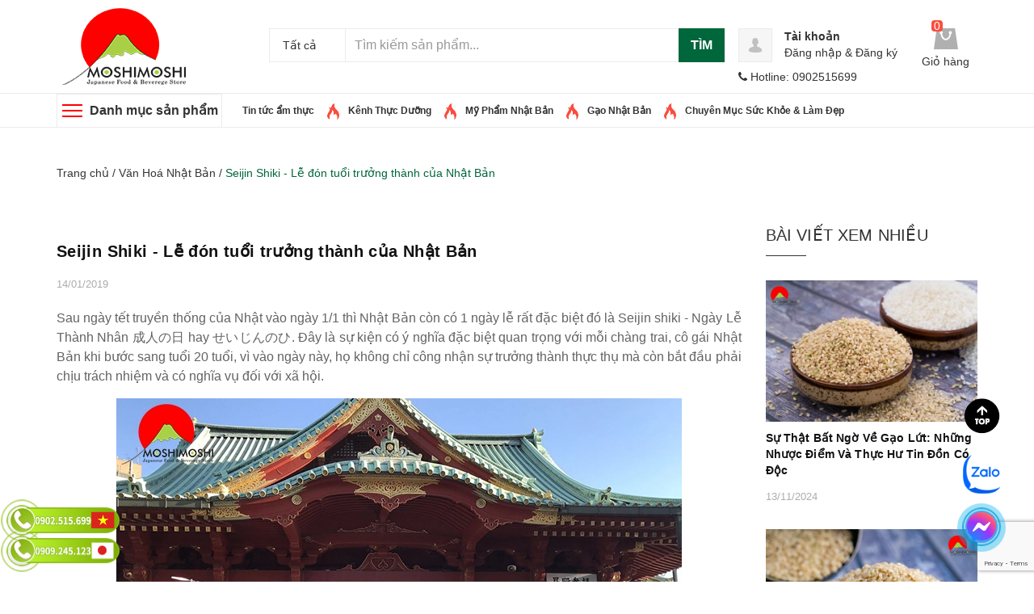

--- FILE ---
content_type: text/html; charset=utf-8
request_url: https://moshimoshi.vn/seijin-shiki-le-don-tuoi-truong-thanh-cua-nhat-ban
body_size: 61114
content:
<!DOCTYPE html>
<html lang="vi">
	<head> 
		<meta name="google-site-verification" content="Sil_WgC4buROpRa-rc3eC6ubPQJ2tbtvOC_OJLCLUJQ" />
		<meta charset="UTF-8" />
		<meta name="viewport" content="width=device-width, initial-scale=1.0, user-scalable=1.0, minimum-scale=1.0, maximum-scale=4.0">

		<title>
			Seijin Shiki - Lễ đón tuổi trưởng thành của Nhật Bản
			
			
		</title>
		
		<meta name="description" content="Seijin shiki - Ngày Lễ Thành Nhân là sự kiện có ý nghĩa đặc biệt quan trọng với mỗi chàng trai, cô gái Nhật Bản khi bước sang tuổi 20 tuổi, vì vào ngày này, họ không chỉ công nhận sự trưởng thành thực thụ mà còn bắt đầu phải chịu trách nhiệm và có nghĩa vụ đối với xã hội. "/>
		
		<link rel="canonical" href="https://moshimoshi.vn/seijin-shiki-le-don-tuoi-truong-thanh-cua-nhat-ban"/>
		<meta name='revisit-after' content='1 days' />

		
		<meta name="robots" content="index,follow" />
		

		<meta name="google-site-verification" content="2UD4j7jHdJzrxQwhC_Z-nQzbVFsO55xOvblofZVOa8U" />
		<meta name="facebook-domain-verification" content="mub1vqfa9dflkh1bk9vft62dwycbua" />
		<meta name="msvalidate.01" content="4A34CC2119CF5FC9BC753ADA060C1A91" />
		<!-- ================= Favicon ================== -->
		<link rel="icon" href="//bizweb.dktcdn.net/100/237/115/themes/936039/assets/favicon.png?1765612962805" type="image/x-icon" />
		<!-- ================= Google Fonts ================== -->
		<!-- <link href="//fonts.googleapis.com/css?family=Roboto:400,900,500&amp;subset=vietnamese" rel="stylesheet" type="text/css" media="all" /> -->
		<!-- Font Awesome CSS -->
		<link rel="stylesheet" href="//maxcdn.bootstrapcdn.com/font-awesome/4.5.0/css/font-awesome.min.css">
		<!-- Plugin CSS -->
		<link href="//bizweb.dktcdn.net/100/237/115/themes/936039/assets/bootstrap.min.css?1765612962805" rel="stylesheet" type="text/css" media="all" />
		<link href="//bizweb.dktcdn.net/100/237/115/themes/936039/assets/owl.carousel.min.css?1765612962805" rel="stylesheet" type="text/css" media="all" />
		<!-- Main CSS -->
		<link href="//bizweb.dktcdn.net/100/237/115/themes/936039/assets/style.css?1765612962805" rel="stylesheet" type="text/css" media="all" />
		<link href="//bizweb.dktcdn.net/100/237/115/themes/936039/assets/ecentre.css?1765612962805" rel="stylesheet" type="text/css" media="all" />
		<link href="//bizweb.dktcdn.net/100/237/115/themes/936039/assets/module.css?1765612962805" rel="stylesheet" type="text/css" media="all" />
		<link href="//bizweb.dktcdn.net/100/237/115/themes/936039/assets/sidebar.css?1765612962805" rel="stylesheet" type="text/css" media="all" />
		<link href="//bizweb.dktcdn.net/100/237/115/themes/936039/assets/responsive.scss.css?1765612962805" rel="stylesheet" type="text/css" media="all" />
		<link href="//bizweb.dktcdn.net/100/237/115/themes/936039/assets/custom-dqdt.css?1765612962805" rel="stylesheet" type="text/css" media="all" />

		<script>
	/*! jQuery v2.2.3 | (c) jQuery Foundation | jquery.org/license */
	!function(a,b){"object"==typeof module&&"object"==typeof module.exports?module.exports=a.document?b(a,!0):function(a){if(!a.document)throw new Error("jQuery requires a window with a document");return b(a)}:b(a)}("undefined"!=typeof window?window:this,function(a,b){var c=[],d=a.document,e=c.slice,f=c.concat,g=c.push,h=c.indexOf,i={},j=i.toString,k=i.hasOwnProperty,l={},m="2.2.3",n=function(a,b){return new n.fn.init(a,b)},o=/^[\s\uFEFF\xA0]+|[\s\uFEFF\xA0]+$/g,p=/^-ms-/,q=/-([\da-z])/gi,r=function(a,b){return b.toUpperCase()};n.fn=n.prototype={jquery:m,constructor:n,selector:"",length:0,toArray:function(){return e.call(this)},get:function(a){return null!=a?0>a?this[a+this.length]:this[a]:e.call(this)},pushStack:function(a){var b=n.merge(this.constructor(),a);return b.prevObject=this,b.context=this.context,b},each:function(a){return n.each(this,a)},map:function(a){return this.pushStack(n.map(this,function(b,c){return a.call(b,c,b)}))},slice:function(){return this.pushStack(e.apply(this,arguments))},first:function(){return this.eq(0)},last:function(){return this.eq(-1)},eq:function(a){var b=this.length,c=+a+(0>a?b:0);return this.pushStack(c>=0&&b>c?[this[c]]:[])},end:function(){return this.prevObject||this.constructor()},push:g,sort:c.sort,splice:c.splice},n.extend=n.fn.extend=function(){var a,b,c,d,e,f,g=arguments[0]||{},h=1,i=arguments.length,j=!1;for("boolean"==typeof g&&(j=g,g=arguments[h]||{},h++),"object"==typeof g||n.isFunction(g)||(g={}),h===i&&(g=this,h--);i>h;h++)if(null!=(a=arguments[h]))for(b in a)c=g[b],d=a[b],g!==d&&(j&&d&&(n.isPlainObject(d)||(e=n.isArray(d)))?(e?(e=!1,f=c&&n.isArray(c)?c:[]):f=c&&n.isPlainObject(c)?c:{},g[b]=n.extend(j,f,d)):void 0!==d&&(g[b]=d));return g},n.extend({expando:"jQuery"+(m+Math.random()).replace(/\D/g,""),isReady:!0,error:function(a){throw new Error(a)},noop:function(){},isFunction:function(a){return"function"===n.type(a)},isArray:Array.isArray,isWindow:function(a){return null!=a&&a===a.window},isNumeric:function(a){var b=a&&a.toString();return!n.isArray(a)&&b-parseFloat(b)+1>=0},isPlainObject:function(a){var b;if("object"!==n.type(a)||a.nodeType||n.isWindow(a))return!1;if(a.constructor&&!k.call(a,"constructor")&&!k.call(a.constructor.prototype||{},"isPrototypeOf"))return!1;for(b in a);return void 0===b||k.call(a,b)},isEmptyObject:function(a){var b;for(b in a)return!1;return!0},type:function(a){return null==a?a+"":"object"==typeof a||"function"==typeof a?i[j.call(a)]||"object":typeof a},globalEval:function(a){var b,c=eval;a=n.trim(a),a&&(1===a.indexOf("use strict")?(b=d.createElement("script"),b.text=a,d.head.appendChild(b).parentNode.removeChild(b)):c(a))},camelCase:function(a){return a.replace(p,"ms-").replace(q,r)},nodeName:function(a,b){return a.nodeName&&a.nodeName.toLowerCase()===b.toLowerCase()},each:function(a,b){var c,d=0;if(s(a)){for(c=a.length;c>d;d++)if(b.call(a[d],d,a[d])===!1)break}else for(d in a)if(b.call(a[d],d,a[d])===!1)break;return a},trim:function(a){return null==a?"":(a+"").replace(o,"")},makeArray:function(a,b){var c=b||[];return null!=a&&(s(Object(a))?n.merge(c,"string"==typeof a?[a]:a):g.call(c,a)),c},inArray:function(a,b,c){return null==b?-1:h.call(b,a,c)},merge:function(a,b){for(var c=+b.length,d=0,e=a.length;c>d;d++)a[e++]=b[d];return a.length=e,a},grep:function(a,b,c){for(var d,e=[],f=0,g=a.length,h=!c;g>f;f++)d=!b(a[f],f),d!==h&&e.push(a[f]);return e},map:function(a,b,c){var d,e,g=0,h=[];if(s(a))for(d=a.length;d>g;g++)e=b(a[g],g,c),null!=e&&h.push(e);else for(g in a)e=b(a[g],g,c),null!=e&&h.push(e);return f.apply([],h)},guid:1,proxy:function(a,b){var c,d,f;return"string"==typeof b&&(c=a[b],b=a,a=c),n.isFunction(a)?(d=e.call(arguments,2),f=function(){return a.apply(b||this,d.concat(e.call(arguments)))},f.guid=a.guid=a.guid||n.guid++,f):void 0},now:Date.now,support:l}),"function"==typeof Symbol&&(n.fn[Symbol.iterator]=c[Symbol.iterator]),n.each("Boolean Number String Function Array Date RegExp Object Error Symbol".split(" "),function(a,b){i["[object "+b+"]"]=b.toLowerCase()});function s(a){var b=!!a&&"length"in a&&a.length,c=n.type(a);return"function"===c||n.isWindow(a)?!1:"array"===c||0===b||"number"==typeof b&&b>0&&b-1 in a}var t=function(a){var b,c,d,e,f,g,h,i,j,k,l,m,n,o,p,q,r,s,t,u="sizzle"+1*new Date,v=a.document,w=0,x=0,y=ga(),z=ga(),A=ga(),B=function(a,b){return a===b&&(l=!0),0},C=1<<31,D={}.hasOwnProperty,E=[],F=E.pop,G=E.push,H=E.push,I=E.slice,J=function(a,b){for(var c=0,d=a.length;d>c;c++)if(a[c]===b)return c;return-1},K="checked|selected|async|autofocus|autoplay|controls|defer|disabled|hidden|ismap|loop|multiple|open|readonly|required|scoped",L="[\\x20\\t\\r\\n\\f]",M="(?:\\\\.|[\\w-]|[^\\x00-\\xa0])+",N="\\["+L+"*("+M+")(?:"+L+"*([*^$|!~]?=)"+L+"*(?:'((?:\\\\.|[^\\\\'])*)'|\"((?:\\\\.|[^\\\\\"])*)\"|("+M+"))|)"+L+"*\\]",O=":("+M+")(?:\\((('((?:\\\\.|[^\\\\'])*)'|\"((?:\\\\.|[^\\\\\"])*)\")|((?:\\\\.|[^\\\\()[\\]]|"+N+")*)|.*)\\)|)",P=new RegExp(L+"+","g"),Q=new RegExp("^"+L+"+|((?:^|[^\\\\])(?:\\\\.)*)"+L+"+$","g"),R=new RegExp("^"+L+"*,"+L+"*"),S=new RegExp("^"+L+"*([>+~]|"+L+")"+L+"*"),T=new RegExp("="+L+"*([^\\]'\"]*?)"+L+"*\\]","g"),U=new RegExp(O),V=new RegExp("^"+M+"$"),W={ID:new RegExp("^#("+M+")"),CLASS:new RegExp("^\\.("+M+")"),TAG:new RegExp("^("+M+"|[*])"),ATTR:new RegExp("^"+N),PSEUDO:new RegExp("^"+O),CHILD:new RegExp("^:(only|first|last|nth|nth-last)-(child|of-type)(?:\\("+L+"*(even|odd|(([+-]|)(\\d*)n|)"+L+"*(?:([+-]|)"+L+"*(\\d+)|))"+L+"*\\)|)","i"),bool:new RegExp("^(?:"+K+")$","i"),needsContext:new RegExp("^"+L+"*[>+~]|:(even|odd|eq|gt|lt|nth|first|last)(?:\\("+L+"*((?:-\\d)?\\d*)"+L+"*\\)|)(?=[^-]|$)","i")},X=/^(?:input|select|textarea|button)$/i,Y=/^h\d$/i,Z=/^[^{]+\{\s*\[native \w/,$=/^(?:#([\w-]+)|(\w+)|\.([\w-]+))$/,_=/[+~]/,aa=/'|\\/g,ba=new RegExp("\\\\([\\da-f]{1,6}"+L+"?|("+L+")|.)","ig"),ca=function(a,b,c){var d="0x"+b-65536;return d!==d||c?b:0>d?String.fromCharCode(d+65536):String.fromCharCode(d>>10|55296,1023&d|56320)},da=function(){m()};try{H.apply(E=I.call(v.childNodes),v.childNodes),E[v.childNodes.length].nodeType}catch(ea){H={apply:E.length?function(a,b){G.apply(a,I.call(b))}:function(a,b){var c=a.length,d=0;while(a[c++]=b[d++]);a.length=c-1}}}function fa(a,b,d,e){var f,h,j,k,l,o,r,s,w=b&&b.ownerDocument,x=b?b.nodeType:9;if(d=d||[],"string"!=typeof a||!a||1!==x&&9!==x&&11!==x)return d;if(!e&&((b?b.ownerDocument||b:v)!==n&&m(b),b=b||n,p)){if(11!==x&&(o=$.exec(a)))if(f=o[1]){if(9===x){if(!(j=b.getElementById(f)))return d;if(j.id===f)return d.push(j),d}else if(w&&(j=w.getElementById(f))&&t(b,j)&&j.id===f)return d.push(j),d}else{if(o[2])return H.apply(d,b.getElementsByTagName(a)),d;if((f=o[3])&&c.getElementsByClassName&&b.getElementsByClassName)return H.apply(d,b.getElementsByClassName(f)),d}if(c.qsa&&!A[a+" "]&&(!q||!q.test(a))){if(1!==x)w=b,s=a;else if("object"!==b.nodeName.toLowerCase()){(k=b.getAttribute("id"))?k=k.replace(aa,"\\$&"):b.setAttribute("id",k=u),r=g(a),h=r.length,l=V.test(k)?"#"+k:"[id='"+k+"']";while(h--)r[h]=l+" "+qa(r[h]);s=r.join(","),w=_.test(a)&&oa(b.parentNode)||b}if(s)try{return H.apply(d,w.querySelectorAll(s)),d}catch(y){}finally{k===u&&b.removeAttribute("id")}}}return i(a.replace(Q,"$1"),b,d,e)}function ga(){var a=[];function b(c,e){return a.push(c+" ")>d.cacheLength&&delete b[a.shift()],b[c+" "]=e}return b}function ha(a){return a[u]=!0,a}function ia(a){var b=n.createElement("div");try{return!!a(b)}catch(c){return!1}finally{b.parentNode&&b.parentNode.removeChild(b),b=null}}function ja(a,b){var c=a.split("|"),e=c.length;while(e--)d.attrHandle[c[e]]=b}function ka(a,b){var c=b&&a,d=c&&1===a.nodeType&&1===b.nodeType&&(~b.sourceIndex||C)-(~a.sourceIndex||C);if(d)return d;if(c)while(c=c.nextSibling)if(c===b)return-1;return a?1:-1}function la(a){return function(b){var c=b.nodeName.toLowerCase();return"input"===c&&b.type===a}}function ma(a){return function(b){var c=b.nodeName.toLowerCase();return("input"===c||"button"===c)&&b.type===a}}function na(a){return ha(function(b){return b=+b,ha(function(c,d){var e,f=a([],c.length,b),g=f.length;while(g--)c[e=f[g]]&&(c[e]=!(d[e]=c[e]))})})}function oa(a){return a&&"undefined"!=typeof a.getElementsByTagName&&a}c=fa.support={},f=fa.isXML=function(a){var b=a&&(a.ownerDocument||a).documentElement;return b?"HTML"!==b.nodeName:!1},m=fa.setDocument=function(a){var b,e,g=a?a.ownerDocument||a:v;return g!==n&&9===g.nodeType&&g.documentElement?(n=g,o=n.documentElement,p=!f(n),(e=n.defaultView)&&e.top!==e&&(e.addEventListener?e.addEventListener("unload",da,!1):e.attachEvent&&e.attachEvent("onunload",da)),c.attributes=ia(function(a){return a.className="i",!a.getAttribute("className")}),c.getElementsByTagName=ia(function(a){return a.appendChild(n.createComment("")),!a.getElementsByTagName("*").length}),c.getElementsByClassName=Z.test(n.getElementsByClassName),c.getById=ia(function(a){return o.appendChild(a).id=u,!n.getElementsByName||!n.getElementsByName(u).length}),c.getById?(d.find.ID=function(a,b){if("undefined"!=typeof b.getElementById&&p){var c=b.getElementById(a);return c?[c]:[]}},d.filter.ID=function(a){var b=a.replace(ba,ca);return function(a){return a.getAttribute("id")===b}}):(delete d.find.ID,d.filter.ID=function(a){var b=a.replace(ba,ca);return function(a){var c="undefined"!=typeof a.getAttributeNode&&a.getAttributeNode("id");return c&&c.value===b}}),d.find.TAG=c.getElementsByTagName?function(a,b){return"undefined"!=typeof b.getElementsByTagName?b.getElementsByTagName(a):c.qsa?b.querySelectorAll(a):void 0}:function(a,b){var c,d=[],e=0,f=b.getElementsByTagName(a);if("*"===a){while(c=f[e++])1===c.nodeType&&d.push(c);return d}return f},d.find.CLASS=c.getElementsByClassName&&function(a,b){return"undefined"!=typeof b.getElementsByClassName&&p?b.getElementsByClassName(a):void 0},r=[],q=[],(c.qsa=Z.test(n.querySelectorAll))&&(ia(function(a){o.appendChild(a).innerHTML="<a id='"+u+"'></a><select id='"+u+"-\r\\' msallowcapture=''><option selected=''></option></select>",a.querySelectorAll("[msallowcapture^='']").length&&q.push("[*^$]="+L+"*(?:''|\"\")"),a.querySelectorAll("[selected]").length||q.push("\\["+L+"*(?:value|"+K+")"),a.querySelectorAll("[id~="+u+"-]").length||q.push("~="),a.querySelectorAll(":checked").length||q.push(":checked"),a.querySelectorAll("a#"+u+"+*").length||q.push(".#.+[+~]")}),ia(function(a){var b=n.createElement("input");b.setAttribute("type","hidden"),a.appendChild(b).setAttribute("name","D"),a.querySelectorAll("[name=d]").length&&q.push("name"+L+"*[*^$|!~]?="),a.querySelectorAll(":enabled").length||q.push(":enabled",":disabled"),a.querySelectorAll("*,:x"),q.push(",.*:")})),(c.matchesSelector=Z.test(s=o.matches||o.webkitMatchesSelector||o.mozMatchesSelector||o.oMatchesSelector||o.msMatchesSelector))&&ia(function(a){c.disconnectedMatch=s.call(a,"div"),s.call(a,"[s!='']:x"),r.push("!=",O)}),q=q.length&&new RegExp(q.join("|")),r=r.length&&new RegExp(r.join("|")),b=Z.test(o.compareDocumentPosition),t=b||Z.test(o.contains)?function(a,b){var c=9===a.nodeType?a.documentElement:a,d=b&&b.parentNode;return a===d||!(!d||1!==d.nodeType||!(c.contains?c.contains(d):a.compareDocumentPosition&&16&a.compareDocumentPosition(d)))}:function(a,b){if(b)while(b=b.parentNode)if(b===a)return!0;return!1},B=b?function(a,b){if(a===b)return l=!0,0;var d=!a.compareDocumentPosition-!b.compareDocumentPosition;return d?d:(d=(a.ownerDocument||a)===(b.ownerDocument||b)?a.compareDocumentPosition(b):1,1&d||!c.sortDetached&&b.compareDocumentPosition(a)===d?a===n||a.ownerDocument===v&&t(v,a)?-1:b===n||b.ownerDocument===v&&t(v,b)?1:k?J(k,a)-J(k,b):0:4&d?-1:1)}:function(a,b){if(a===b)return l=!0,0;var c,d=0,e=a.parentNode,f=b.parentNode,g=[a],h=[b];if(!e||!f)return a===n?-1:b===n?1:e?-1:f?1:k?J(k,a)-J(k,b):0;if(e===f)return ka(a,b);c=a;while(c=c.parentNode)g.unshift(c);c=b;while(c=c.parentNode)h.unshift(c);while(g[d]===h[d])d++;return d?ka(g[d],h[d]):g[d]===v?-1:h[d]===v?1:0},n):n},fa.matches=function(a,b){return fa(a,null,null,b)},fa.matchesSelector=function(a,b){if((a.ownerDocument||a)!==n&&m(a),b=b.replace(T,"='$1']"),c.matchesSelector&&p&&!A[b+" "]&&(!r||!r.test(b))&&(!q||!q.test(b)))try{var d=s.call(a,b);if(d||c.disconnectedMatch||a.document&&11!==a.document.nodeType)return d}catch(e){}return fa(b,n,null,[a]).length>0},fa.contains=function(a,b){return(a.ownerDocument||a)!==n&&m(a),t(a,b)},fa.attr=function(a,b){(a.ownerDocument||a)!==n&&m(a);var e=d.attrHandle[b.toLowerCase()],f=e&&D.call(d.attrHandle,b.toLowerCase())?e(a,b,!p):void 0;return void 0!==f?f:c.attributes||!p?a.getAttribute(b):(f=a.getAttributeNode(b))&&f.specified?f.value:null},fa.error=function(a){throw new Error("Syntax error, unrecognized expression: "+a)},fa.uniqueSort=function(a){var b,d=[],e=0,f=0;if(l=!c.detectDuplicates,k=!c.sortStable&&a.slice(0),a.sort(B),l){while(b=a[f++])b===a[f]&&(e=d.push(f));while(e--)a.splice(d[e],1)}return k=null,a},e=fa.getText=function(a){var b,c="",d=0,f=a.nodeType;if(f){if(1===f||9===f||11===f){if("string"==typeof a.textContent)return a.textContent;for(a=a.firstChild;a;a=a.nextSibling)c+=e(a)}else if(3===f||4===f)return a.nodeValue}else while(b=a[d++])c+=e(b);return c},d=fa.selectors={cacheLength:50,createPseudo:ha,match:W,attrHandle:{},find:{},relative:{">":{dir:"parentNode",first:!0}," ":{dir:"parentNode"},"+":{dir:"previousSibling",first:!0},"~":{dir:"previousSibling"}},preFilter:{ATTR:function(a){return a[1]=a[1].replace(ba,ca),a[3]=(a[3]||a[4]||a[5]||"").replace(ba,ca),"~="===a[2]&&(a[3]=" "+a[3]+" "),a.slice(0,4)},CHILD:function(a){return a[1]=a[1].toLowerCase(),"nth"===a[1].slice(0,3)?(a[3]||fa.error(a[0]),a[4]=+(a[4]?a[5]+(a[6]||1):2*("even"===a[3]||"odd"===a[3])),a[5]=+(a[7]+a[8]||"odd"===a[3])):a[3]&&fa.error(a[0]),a},PSEUDO:function(a){var b,c=!a[6]&&a[2];return W.CHILD.test(a[0])?null:(a[3]?a[2]=a[4]||a[5]||"":c&&U.test(c)&&(b=g(c,!0))&&(b=c.indexOf(")",c.length-b)-c.length)&&(a[0]=a[0].slice(0,b),a[2]=c.slice(0,b)),a.slice(0,3))}},filter:{TAG:function(a){var b=a.replace(ba,ca).toLowerCase();return"*"===a?function(){return!0}:function(a){return a.nodeName&&a.nodeName.toLowerCase()===b}},CLASS:function(a){var b=y[a+" "];return b||(b=new RegExp("(^|"+L+")"+a+"("+L+"|$)"))&&y(a,function(a){return b.test("string"==typeof a.className&&a.className||"undefined"!=typeof a.getAttribute&&a.getAttribute("class")||"")})},ATTR:function(a,b,c){return function(d){var e=fa.attr(d,a);return null==e?"!="===b:b?(e+="","="===b?e===c:"!="===b?e!==c:"^="===b?c&&0===e.indexOf(c):"*="===b?c&&e.indexOf(c)>-1:"$="===b?c&&e.slice(-c.length)===c:"~="===b?(" "+e.replace(P," ")+" ").indexOf(c)>-1:"|="===b?e===c||e.slice(0,c.length+1)===c+"-":!1):!0}},CHILD:function(a,b,c,d,e){var f="nth"!==a.slice(0,3),g="last"!==a.slice(-4),h="of-type"===b;return 1===d&&0===e?function(a){return!!a.parentNode}:function(b,c,i){var j,k,l,m,n,o,p=f!==g?"nextSibling":"previousSibling",q=b.parentNode,r=h&&b.nodeName.toLowerCase(),s=!i&&!h,t=!1;if(q){if(f){while(p){m=b;while(m=m[p])if(h?m.nodeName.toLowerCase()===r:1===m.nodeType)return!1;o=p="only"===a&&!o&&"nextSibling"}return!0}if(o=[g?q.firstChild:q.lastChild],g&&s){m=q,l=m[u]||(m[u]={}),k=l[m.uniqueID]||(l[m.uniqueID]={}),j=k[a]||[],n=j[0]===w&&j[1],t=n&&j[2],m=n&&q.childNodes[n];while(m=++n&&m&&m[p]||(t=n=0)||o.pop())if(1===m.nodeType&&++t&&m===b){k[a]=[w,n,t];break}}else if(s&&(m=b,l=m[u]||(m[u]={}),k=l[m.uniqueID]||(l[m.uniqueID]={}),j=k[a]||[],n=j[0]===w&&j[1],t=n),t===!1)while(m=++n&&m&&m[p]||(t=n=0)||o.pop())if((h?m.nodeName.toLowerCase()===r:1===m.nodeType)&&++t&&(s&&(l=m[u]||(m[u]={}),k=l[m.uniqueID]||(l[m.uniqueID]={}),k[a]=[w,t]),m===b))break;return t-=e,t===d||t%d===0&&t/d>=0}}},PSEUDO:function(a,b){var c,e=d.pseudos[a]||d.setFilters[a.toLowerCase()]||fa.error("unsupported pseudo: "+a);return e[u]?e(b):e.length>1?(c=[a,a,"",b],d.setFilters.hasOwnProperty(a.toLowerCase())?ha(function(a,c){var d,f=e(a,b),g=f.length;while(g--)d=J(a,f[g]),a[d]=!(c[d]=f[g])}):function(a){return e(a,0,c)}):e}},pseudos:{not:ha(function(a){var b=[],c=[],d=h(a.replace(Q,"$1"));return d[u]?ha(function(a,b,c,e){var f,g=d(a,null,e,[]),h=a.length;while(h--)(f=g[h])&&(a[h]=!(b[h]=f))}):function(a,e,f){return b[0]=a,d(b,null,f,c),b[0]=null,!c.pop()}}),has:ha(function(a){return function(b){return fa(a,b).length>0}}),contains:ha(function(a){return a=a.replace(ba,ca),function(b){return(b.textContent||b.innerText||e(b)).indexOf(a)>-1}}),lang:ha(function(a){return V.test(a||"")||fa.error("unsupported lang: "+a),a=a.replace(ba,ca).toLowerCase(),function(b){var c;do if(c=p?b.lang:b.getAttribute("xml:lang")||b.getAttribute("lang"))return c=c.toLowerCase(),c===a||0===c.indexOf(a+"-");while((b=b.parentNode)&&1===b.nodeType);return!1}}),target:function(b){var c=a.location&&a.location.hash;return c&&c.slice(1)===b.id},root:function(a){return a===o},focus:function(a){return a===n.activeElement&&(!n.hasFocus||n.hasFocus())&&!!(a.type||a.href||~a.tabIndex)},enabled:function(a){return a.disabled===!1},disabled:function(a){return a.disabled===!0},checked:function(a){var b=a.nodeName.toLowerCase();return"input"===b&&!!a.checked||"option"===b&&!!a.selected},selected:function(a){return a.parentNode&&a.parentNode.selectedIndex,a.selected===!0},empty:function(a){for(a=a.firstChild;a;a=a.nextSibling)if(a.nodeType<6)return!1;return!0},parent:function(a){return!d.pseudos.empty(a)},header:function(a){return Y.test(a.nodeName)},input:function(a){return X.test(a.nodeName)},button:function(a){var b=a.nodeName.toLowerCase();return"input"===b&&"button"===a.type||"button"===b},text:function(a){var b;return"input"===a.nodeName.toLowerCase()&&"text"===a.type&&(null==(b=a.getAttribute("type"))||"text"===b.toLowerCase())},first:na(function(){return[0]}),last:na(function(a,b){return[b-1]}),eq:na(function(a,b,c){return[0>c?c+b:c]}),even:na(function(a,b){for(var c=0;b>c;c+=2)a.push(c);return a}),odd:na(function(a,b){for(var c=1;b>c;c+=2)a.push(c);return a}),lt:na(function(a,b,c){for(var d=0>c?c+b:c;--d>=0;)a.push(d);return a}),gt:na(function(a,b,c){for(var d=0>c?c+b:c;++d<b;)a.push(d);return a})}},d.pseudos.nth=d.pseudos.eq;for(b in{radio:!0,checkbox:!0,file:!0,password:!0,image:!0})d.pseudos[b]=la(b);for(b in{submit:!0,reset:!0})d.pseudos[b]=ma(b);function pa(){}pa.prototype=d.filters=d.pseudos,d.setFilters=new pa,g=fa.tokenize=function(a,b){var c,e,f,g,h,i,j,k=z[a+" "];if(k)return b?0:k.slice(0);h=a,i=[],j=d.preFilter;while(h){c&&!(e=R.exec(h))||(e&&(h=h.slice(e[0].length)||h),i.push(f=[])),c=!1,(e=S.exec(h))&&(c=e.shift(),f.push({value:c,type:e[0].replace(Q," ")}),h=h.slice(c.length));for(g in d.filter)!(e=W[g].exec(h))||j[g]&&!(e=j[g](e))||(c=e.shift(),f.push({value:c,type:g,matches:e}),h=h.slice(c.length));if(!c)break}return b?h.length:h?fa.error(a):z(a,i).slice(0)};function qa(a){for(var b=0,c=a.length,d="";c>b;b++)d+=a[b].value;return d}function ra(a,b,c){var d=b.dir,e=c&&"parentNode"===d,f=x++;return b.first?function(b,c,f){while(b=b[d])if(1===b.nodeType||e)return a(b,c,f)}:function(b,c,g){var h,i,j,k=[w,f];if(g){while(b=b[d])if((1===b.nodeType||e)&&a(b,c,g))return!0}else while(b=b[d])if(1===b.nodeType||e){if(j=b[u]||(b[u]={}),i=j[b.uniqueID]||(j[b.uniqueID]={}),(h=i[d])&&h[0]===w&&h[1]===f)return k[2]=h[2];if(i[d]=k,k[2]=a(b,c,g))return!0}}}function sa(a){return a.length>1?function(b,c,d){var e=a.length;while(e--)if(!a[e](b,c,d))return!1;return!0}:a[0]}function ta(a,b,c){for(var d=0,e=b.length;e>d;d++)fa(a,b[d],c);return c}function ua(a,b,c,d,e){for(var f,g=[],h=0,i=a.length,j=null!=b;i>h;h++)(f=a[h])&&(c&&!c(f,d,e)||(g.push(f),j&&b.push(h)));return g}function va(a,b,c,d,e,f){return d&&!d[u]&&(d=va(d)),e&&!e[u]&&(e=va(e,f)),ha(function(f,g,h,i){var j,k,l,m=[],n=[],o=g.length,p=f||ta(b||"*",h.nodeType?[h]:h,[]),q=!a||!f&&b?p:ua(p,m,a,h,i),r=c?e||(f?a:o||d)?[]:g:q;if(c&&c(q,r,h,i),d){j=ua(r,n),d(j,[],h,i),k=j.length;while(k--)(l=j[k])&&(r[n[k]]=!(q[n[k]]=l))}if(f){if(e||a){if(e){j=[],k=r.length;while(k--)(l=r[k])&&j.push(q[k]=l);e(null,r=[],j,i)}k=r.length;while(k--)(l=r[k])&&(j=e?J(f,l):m[k])>-1&&(f[j]=!(g[j]=l))}}else r=ua(r===g?r.splice(o,r.length):r),e?e(null,g,r,i):H.apply(g,r)})}function wa(a){for(var b,c,e,f=a.length,g=d.relative[a[0].type],h=g||d.relative[" "],i=g?1:0,k=ra(function(a){return a===b},h,!0),l=ra(function(a){return J(b,a)>-1},h,!0),m=[function(a,c,d){var e=!g&&(d||c!==j)||((b=c).nodeType?k(a,c,d):l(a,c,d));return b=null,e}];f>i;i++)if(c=d.relative[a[i].type])m=[ra(sa(m),c)];else{if(c=d.filter[a[i].type].apply(null,a[i].matches),c[u]){for(e=++i;f>e;e++)if(d.relative[a[e].type])break;return va(i>1&&sa(m),i>1&&qa(a.slice(0,i-1).concat({value:" "===a[i-2].type?"*":""})).replace(Q,"$1"),c,e>i&&wa(a.slice(i,e)),f>e&&wa(a=a.slice(e)),f>e&&qa(a))}m.push(c)}return sa(m)}function xa(a,b){var c=b.length>0,e=a.length>0,f=function(f,g,h,i,k){var l,o,q,r=0,s="0",t=f&&[],u=[],v=j,x=f||e&&d.find.TAG("*",k),y=w+=null==v?1:Math.random()||.1,z=x.length;for(k&&(j=g===n||g||k);s!==z&&null!=(l=x[s]);s++){if(e&&l){o=0,g||l.ownerDocument===n||(m(l),h=!p);while(q=a[o++])if(q(l,g||n,h)){i.push(l);break}k&&(w=y)}c&&((l=!q&&l)&&r--,f&&t.push(l))}if(r+=s,c&&s!==r){o=0;while(q=b[o++])q(t,u,g,h);if(f){if(r>0)while(s--)t[s]||u[s]||(u[s]=F.call(i));u=ua(u)}H.apply(i,u),k&&!f&&u.length>0&&r+b.length>1&&fa.uniqueSort(i)}return k&&(w=y,j=v),t};return c?ha(f):f}return h=fa.compile=function(a,b){var c,d=[],e=[],f=A[a+" "];if(!f){b||(b=g(a)),c=b.length;while(c--)f=wa(b[c]),f[u]?d.push(f):e.push(f);f=A(a,xa(e,d)),f.selector=a}return f},i=fa.select=function(a,b,e,f){var i,j,k,l,m,n="function"==typeof a&&a,o=!f&&g(a=n.selector||a);if(e=e||[],1===o.length){if(j=o[0]=o[0].slice(0),j.length>2&&"ID"===(k=j[0]).type&&c.getById&&9===b.nodeType&&p&&d.relative[j[1].type]){if(b=(d.find.ID(k.matches[0].replace(ba,ca),b)||[])[0],!b)return e;n&&(b=b.parentNode),a=a.slice(j.shift().value.length)}i=W.needsContext.test(a)?0:j.length;while(i--){if(k=j[i],d.relative[l=k.type])break;if((m=d.find[l])&&(f=m(k.matches[0].replace(ba,ca),_.test(j[0].type)&&oa(b.parentNode)||b))){if(j.splice(i,1),a=f.length&&qa(j),!a)return H.apply(e,f),e;break}}}return(n||h(a,o))(f,b,!p,e,!b||_.test(a)&&oa(b.parentNode)||b),e},c.sortStable=u.split("").sort(B).join("")===u,c.detectDuplicates=!!l,m(),c.sortDetached=ia(function(a){return 1&a.compareDocumentPosition(n.createElement("div"))}),ia(function(a){return a.innerHTML="<a href='#'></a>","#"===a.firstChild.getAttribute("href")})||ja("type|href|height|width",function(a,b,c){return c?void 0:a.getAttribute(b,"type"===b.toLowerCase()?1:2)}),c.attributes&&ia(function(a){return a.innerHTML="<input/>",a.firstChild.setAttribute("value",""),""===a.firstChild.getAttribute("value")})||ja("value",function(a,b,c){return c||"input"!==a.nodeName.toLowerCase()?void 0:a.defaultValue}),ia(function(a){return null==a.getAttribute("disabled")})||ja(K,function(a,b,c){var d;return c?void 0:a[b]===!0?b.toLowerCase():(d=a.getAttributeNode(b))&&d.specified?d.value:null}),fa}(a);n.find=t,n.expr=t.selectors,n.expr[":"]=n.expr.pseudos,n.uniqueSort=n.unique=t.uniqueSort,n.text=t.getText,n.isXMLDoc=t.isXML,n.contains=t.contains;var u=function(a,b,c){var d=[],e=void 0!==c;while((a=a[b])&&9!==a.nodeType)if(1===a.nodeType){if(e&&n(a).is(c))break;d.push(a)}return d},v=function(a,b){for(var c=[];a;a=a.nextSibling)1===a.nodeType&&a!==b&&c.push(a);return c},w=n.expr.match.needsContext,x=/^<([\w-]+)\s*\/?>(?:<\/\1>|)$/,y=/^.[^:#\[\.,]*$/;function z(a,b,c){if(n.isFunction(b))return n.grep(a,function(a,d){return!!b.call(a,d,a)!==c});if(b.nodeType)return n.grep(a,function(a){return a===b!==c});if("string"==typeof b){if(y.test(b))return n.filter(b,a,c);b=n.filter(b,a)}return n.grep(a,function(a){return h.call(b,a)>-1!==c})}n.filter=function(a,b,c){var d=b[0];return c&&(a=":not("+a+")"),1===b.length&&1===d.nodeType?n.find.matchesSelector(d,a)?[d]:[]:n.find.matches(a,n.grep(b,function(a){return 1===a.nodeType}))},n.fn.extend({find:function(a){var b,c=this.length,d=[],e=this;if("string"!=typeof a)return this.pushStack(n(a).filter(function(){for(b=0;c>b;b++)if(n.contains(e[b],this))return!0}));for(b=0;c>b;b++)n.find(a,e[b],d);return d=this.pushStack(c>1?n.unique(d):d),d.selector=this.selector?this.selector+" "+a:a,d},filter:function(a){return this.pushStack(z(this,a||[],!1))},not:function(a){return this.pushStack(z(this,a||[],!0))},is:function(a){return!!z(this,"string"==typeof a&&w.test(a)?n(a):a||[],!1).length}});var A,B=/^(?:\s*(<[\w\W]+>)[^>]*|#([\w-]*))$/,C=n.fn.init=function(a,b,c){var e,f;if(!a)return this;if(c=c||A,"string"==typeof a){if(e="<"===a[0]&&">"===a[a.length-1]&&a.length>=3?[null,a,null]:B.exec(a),!e||!e[1]&&b)return!b||b.jquery?(b||c).find(a):this.constructor(b).find(a);if(e[1]){if(b=b instanceof n?b[0]:b,n.merge(this,n.parseHTML(e[1],b&&b.nodeType?b.ownerDocument||b:d,!0)),x.test(e[1])&&n.isPlainObject(b))for(e in b)n.isFunction(this[e])?this[e](b[e]):this.attr(e,b[e]);return this}return f=d.getElementById(e[2]),f&&f.parentNode&&(this.length=1,this[0]=f),this.context=d,this.selector=a,this}return a.nodeType?(this.context=this[0]=a,this.length=1,this):n.isFunction(a)?void 0!==c.ready?c.ready(a):a(n):(void 0!==a.selector&&(this.selector=a.selector,this.context=a.context),n.makeArray(a,this))};C.prototype=n.fn,A=n(d);var D=/^(?:parents|prev(?:Until|All))/,E={children:!0,contents:!0,next:!0,prev:!0};n.fn.extend({has:function(a){var b=n(a,this),c=b.length;return this.filter(function(){for(var a=0;c>a;a++)if(n.contains(this,b[a]))return!0})},closest:function(a,b){for(var c,d=0,e=this.length,f=[],g=w.test(a)||"string"!=typeof a?n(a,b||this.context):0;e>d;d++)for(c=this[d];c&&c!==b;c=c.parentNode)if(c.nodeType<11&&(g?g.index(c)>-1:1===c.nodeType&&n.find.matchesSelector(c,a))){f.push(c);break}return this.pushStack(f.length>1?n.uniqueSort(f):f)},index:function(a){return a?"string"==typeof a?h.call(n(a),this[0]):h.call(this,a.jquery?a[0]:a):this[0]&&this[0].parentNode?this.first().prevAll().length:-1},add:function(a,b){return this.pushStack(n.uniqueSort(n.merge(this.get(),n(a,b))))},addBack:function(a){return this.add(null==a?this.prevObject:this.prevObject.filter(a))}});function F(a,b){while((a=a[b])&&1!==a.nodeType);return a}n.each({parent:function(a){var b=a.parentNode;return b&&11!==b.nodeType?b:null},parents:function(a){return u(a,"parentNode")},parentsUntil:function(a,b,c){return u(a,"parentNode",c)},next:function(a){return F(a,"nextSibling")},prev:function(a){return F(a,"previousSibling")},nextAll:function(a){return u(a,"nextSibling")},prevAll:function(a){return u(a,"previousSibling")},nextUntil:function(a,b,c){return u(a,"nextSibling",c)},prevUntil:function(a,b,c){return u(a,"previousSibling",c)},siblings:function(a){return v((a.parentNode||{}).firstChild,a)},children:function(a){return v(a.firstChild)},contents:function(a){return a.contentDocument||n.merge([],a.childNodes)}},function(a,b){n.fn[a]=function(c,d){var e=n.map(this,b,c);return"Until"!==a.slice(-5)&&(d=c),d&&"string"==typeof d&&(e=n.filter(d,e)),this.length>1&&(E[a]||n.uniqueSort(e),D.test(a)&&e.reverse()),this.pushStack(e)}});var G=/\S+/g;function H(a){var b={};return n.each(a.match(G)||[],function(a,c){b[c]=!0}),b}n.Callbacks=function(a){a="string"==typeof a?H(a):n.extend({},a);var b,c,d,e,f=[],g=[],h=-1,i=function(){for(e=a.once,d=b=!0;g.length;h=-1){c=g.shift();while(++h<f.length)f[h].apply(c[0],c[1])===!1&&a.stopOnFalse&&(h=f.length,c=!1)}a.memory||(c=!1),b=!1,e&&(f=c?[]:"")},j={add:function(){return f&&(c&&!b&&(h=f.length-1,g.push(c)),function d(b){n.each(b,function(b,c){n.isFunction(c)?a.unique&&j.has(c)||f.push(c):c&&c.length&&"string"!==n.type(c)&&d(c)})}(arguments),c&&!b&&i()),this},remove:function(){return n.each(arguments,function(a,b){var c;while((c=n.inArray(b,f,c))>-1)f.splice(c,1),h>=c&&h--}),this},has:function(a){return a?n.inArray(a,f)>-1:f.length>0},empty:function(){return f&&(f=[]),this},disable:function(){return e=g=[],f=c="",this},disabled:function(){return!f},lock:function(){return e=g=[],c||(f=c=""),this},locked:function(){return!!e},fireWith:function(a,c){return e||(c=c||[],c=[a,c.slice?c.slice():c],g.push(c),b||i()),this},fire:function(){return j.fireWith(this,arguments),this},fired:function(){return!!d}};return j},n.extend({Deferred:function(a){var b=[["resolve","done",n.Callbacks("once memory"),"resolved"],["reject","fail",n.Callbacks("once memory"),"rejected"],["notify","progress",n.Callbacks("memory")]],c="pending",d={state:function(){return c},always:function(){return e.done(arguments).fail(arguments),this},then:function(){var a=arguments;return n.Deferred(function(c){n.each(b,function(b,f){var g=n.isFunction(a[b])&&a[b];e[f[1]](function(){var a=g&&g.apply(this,arguments);a&&n.isFunction(a.promise)?a.promise().progress(c.notify).done(c.resolve).fail(c.reject):c[f[0]+"With"](this===d?c.promise():this,g?[a]:arguments)})}),a=null}).promise()},promise:function(a){return null!=a?n.extend(a,d):d}},e={};return d.pipe=d.then,n.each(b,function(a,f){var g=f[2],h=f[3];d[f[1]]=g.add,h&&g.add(function(){c=h},b[1^a][2].disable,b[2][2].lock),e[f[0]]=function(){return e[f[0]+"With"](this===e?d:this,arguments),this},e[f[0]+"With"]=g.fireWith}),d.promise(e),a&&a.call(e,e),e},when:function(a){var b=0,c=e.call(arguments),d=c.length,f=1!==d||a&&n.isFunction(a.promise)?d:0,g=1===f?a:n.Deferred(),h=function(a,b,c){return function(d){b[a]=this,c[a]=arguments.length>1?e.call(arguments):d,c===i?g.notifyWith(b,c):--f||g.resolveWith(b,c)}},i,j,k;if(d>1)for(i=new Array(d),j=new Array(d),k=new Array(d);d>b;b++)c[b]&&n.isFunction(c[b].promise)?c[b].promise().progress(h(b,j,i)).done(h(b,k,c)).fail(g.reject):--f;return f||g.resolveWith(k,c),g.promise()}});var I;n.fn.ready=function(a){return n.ready.promise().done(a),this},n.extend({isReady:!1,readyWait:1,holdReady:function(a){a?n.readyWait++:n.ready(!0)},ready:function(a){(a===!0?--n.readyWait:n.isReady)||(n.isReady=!0,a!==!0&&--n.readyWait>0||(I.resolveWith(d,[n]),n.fn.triggerHandler&&(n(d).triggerHandler("ready"),n(d).off("ready"))))}});function J(){d.removeEventListener("DOMContentLoaded",J),a.removeEventListener("load",J),n.ready()}n.ready.promise=function(b){return I||(I=n.Deferred(),"complete"===d.readyState||"loading"!==d.readyState&&!d.documentElement.doScroll?a.setTimeout(n.ready):(d.addEventListener("DOMContentLoaded",J),a.addEventListener("load",J))),I.promise(b)},n.ready.promise();var K=function(a,b,c,d,e,f,g){var h=0,i=a.length,j=null==c;if("object"===n.type(c)){e=!0;for(h in c)K(a,b,h,c[h],!0,f,g)}else if(void 0!==d&&(e=!0,n.isFunction(d)||(g=!0),j&&(g?(b.call(a,d),b=null):(j=b,b=function(a,b,c){return j.call(n(a),c)})),b))for(;i>h;h++)b(a[h],c,g?d:d.call(a[h],h,b(a[h],c)));return e?a:j?b.call(a):i?b(a[0],c):f},L=function(a){return 1===a.nodeType||9===a.nodeType||!+a.nodeType};function M(){this.expando=n.expando+M.uid++}M.uid=1,M.prototype={register:function(a,b){var c=b||{};return a.nodeType?a[this.expando]=c:Object.defineProperty(a,this.expando,{value:c,writable:!0,configurable:!0}),a[this.expando]},cache:function(a){if(!L(a))return{};var b=a[this.expando];return b||(b={},L(a)&&(a.nodeType?a[this.expando]=b:Object.defineProperty(a,this.expando,{value:b,configurable:!0}))),b},set:function(a,b,c){var d,e=this.cache(a);if("string"==typeof b)e[b]=c;else for(d in b)e[d]=b[d];return e},get:function(a,b){return void 0===b?this.cache(a):a[this.expando]&&a[this.expando][b]},access:function(a,b,c){var d;return void 0===b||b&&"string"==typeof b&&void 0===c?(d=this.get(a,b),void 0!==d?d:this.get(a,n.camelCase(b))):(this.set(a,b,c),void 0!==c?c:b)},remove:function(a,b){var c,d,e,f=a[this.expando];if(void 0!==f){if(void 0===b)this.register(a);else{n.isArray(b)?d=b.concat(b.map(n.camelCase)):(e=n.camelCase(b),b in f?d=[b,e]:(d=e,d=d in f?[d]:d.match(G)||[])),c=d.length;while(c--)delete f[d[c]]}(void 0===b||n.isEmptyObject(f))&&(a.nodeType?a[this.expando]=void 0:delete a[this.expando])}},hasData:function(a){var b=a[this.expando];return void 0!==b&&!n.isEmptyObject(b)}};var N=new M,O=new M,P=/^(?:\{[\w\W]*\}|\[[\w\W]*\])$/,Q=/[A-Z]/g;function R(a,b,c){var d;if(void 0===c&&1===a.nodeType)if(d="data-"+b.replace(Q,"-$&").toLowerCase(),c=a.getAttribute(d),"string"==typeof c){try{c="true"===c?!0:"false"===c?!1:"null"===c?null:+c+""===c?+c:P.test(c)?n.parseJSON(c):c;
}catch(e){}O.set(a,b,c)}else c=void 0;return c}n.extend({hasData:function(a){return O.hasData(a)||N.hasData(a)},data:function(a,b,c){return O.access(a,b,c)},removeData:function(a,b){O.remove(a,b)},_data:function(a,b,c){return N.access(a,b,c)},_removeData:function(a,b){N.remove(a,b)}}),n.fn.extend({data:function(a,b){var c,d,e,f=this[0],g=f&&f.attributes;if(void 0===a){if(this.length&&(e=O.get(f),1===f.nodeType&&!N.get(f,"hasDataAttrs"))){c=g.length;while(c--)g[c]&&(d=g[c].name,0===d.indexOf("data-")&&(d=n.camelCase(d.slice(5)),R(f,d,e[d])));N.set(f,"hasDataAttrs",!0)}return e}return"object"==typeof a?this.each(function(){O.set(this,a)}):K(this,function(b){var c,d;if(f&&void 0===b){if(c=O.get(f,a)||O.get(f,a.replace(Q,"-$&").toLowerCase()),void 0!==c)return c;if(d=n.camelCase(a),c=O.get(f,d),void 0!==c)return c;if(c=R(f,d,void 0),void 0!==c)return c}else d=n.camelCase(a),this.each(function(){var c=O.get(this,d);O.set(this,d,b),a.indexOf("-")>-1&&void 0!==c&&O.set(this,a,b)})},null,b,arguments.length>1,null,!0)},removeData:function(a){return this.each(function(){O.remove(this,a)})}}),n.extend({queue:function(a,b,c){var d;return a?(b=(b||"fx")+"queue",d=N.get(a,b),c&&(!d||n.isArray(c)?d=N.access(a,b,n.makeArray(c)):d.push(c)),d||[]):void 0},dequeue:function(a,b){b=b||"fx";var c=n.queue(a,b),d=c.length,e=c.shift(),f=n._queueHooks(a,b),g=function(){n.dequeue(a,b)};"inprogress"===e&&(e=c.shift(),d--),e&&("fx"===b&&c.unshift("inprogress"),delete f.stop,e.call(a,g,f)),!d&&f&&f.empty.fire()},_queueHooks:function(a,b){var c=b+"queueHooks";return N.get(a,c)||N.access(a,c,{empty:n.Callbacks("once memory").add(function(){N.remove(a,[b+"queue",c])})})}}),n.fn.extend({queue:function(a,b){var c=2;return"string"!=typeof a&&(b=a,a="fx",c--),arguments.length<c?n.queue(this[0],a):void 0===b?this:this.each(function(){var c=n.queue(this,a,b);n._queueHooks(this,a),"fx"===a&&"inprogress"!==c[0]&&n.dequeue(this,a)})},dequeue:function(a){return this.each(function(){n.dequeue(this,a)})},clearQueue:function(a){return this.queue(a||"fx",[])},promise:function(a,b){var c,d=1,e=n.Deferred(),f=this,g=this.length,h=function(){--d||e.resolveWith(f,[f])};"string"!=typeof a&&(b=a,a=void 0),a=a||"fx";while(g--)c=N.get(f[g],a+"queueHooks"),c&&c.empty&&(d++,c.empty.add(h));return h(),e.promise(b)}});var S=/[+-]?(?:\d*\.|)\d+(?:[eE][+-]?\d+|)/.source,T=new RegExp("^(?:([+-])=|)("+S+")([a-z%]*)$","i"),U=["Top","Right","Bottom","Left"],V=function(a,b){return a=b||a,"none"===n.css(a,"display")||!n.contains(a.ownerDocument,a)};function W(a,b,c,d){var e,f=1,g=20,h=d?function(){return d.cur()}:function(){return n.css(a,b,"")},i=h(),j=c&&c[3]||(n.cssNumber[b]?"":"px"),k=(n.cssNumber[b]||"px"!==j&&+i)&&T.exec(n.css(a,b));if(k&&k[3]!==j){j=j||k[3],c=c||[],k=+i||1;do f=f||".5",k/=f,n.style(a,b,k+j);while(f!==(f=h()/i)&&1!==f&&--g)}return c&&(k=+k||+i||0,e=c[1]?k+(c[1]+1)*c[2]:+c[2],d&&(d.unit=j,d.start=k,d.end=e)),e}var X=/^(?:checkbox|radio)$/i,Y=/<([\w:-]+)/,Z=/^$|\/(?:java|ecma)script/i,$={option:[1,"<select multiple='multiple'>","</select>"],thead:[1,"<table>","</table>"],col:[2,"<table><colgroup>","</colgroup></table>"],tr:[2,"<table><tbody>","</tbody></table>"],td:[3,"<table><tbody><tr>","</tr></tbody></table>"],_default:[0,"",""]};$.optgroup=$.option,$.tbody=$.tfoot=$.colgroup=$.caption=$.thead,$.th=$.td;function _(a,b){var c="undefined"!=typeof a.getElementsByTagName?a.getElementsByTagName(b||"*"):"undefined"!=typeof a.querySelectorAll?a.querySelectorAll(b||"*"):[];return void 0===b||b&&n.nodeName(a,b)?n.merge([a],c):c}function aa(a,b){for(var c=0,d=a.length;d>c;c++)N.set(a[c],"globalEval",!b||N.get(b[c],"globalEval"))}var ba=/<|&#?\w+;/;function ca(a,b,c,d,e){for(var f,g,h,i,j,k,l=b.createDocumentFragment(),m=[],o=0,p=a.length;p>o;o++)if(f=a[o],f||0===f)if("object"===n.type(f))n.merge(m,f.nodeType?[f]:f);else if(ba.test(f)){g=g||l.appendChild(b.createElement("div")),h=(Y.exec(f)||["",""])[1].toLowerCase(),i=$[h]||$._default,g.innerHTML=i[1]+n.htmlPrefilter(f)+i[2],k=i[0];while(k--)g=g.lastChild;n.merge(m,g.childNodes),g=l.firstChild,g.textContent=""}else m.push(b.createTextNode(f));l.textContent="",o=0;while(f=m[o++])if(d&&n.inArray(f,d)>-1)e&&e.push(f);else if(j=n.contains(f.ownerDocument,f),g=_(l.appendChild(f),"script"),j&&aa(g),c){k=0;while(f=g[k++])Z.test(f.type||"")&&c.push(f)}return l}!function(){var a=d.createDocumentFragment(),b=a.appendChild(d.createElement("div")),c=d.createElement("input");c.setAttribute("type","radio"),c.setAttribute("checked","checked"),c.setAttribute("name","t"),b.appendChild(c),l.checkClone=b.cloneNode(!0).cloneNode(!0).lastChild.checked,b.innerHTML="<textarea>x</textarea>",l.noCloneChecked=!!b.cloneNode(!0).lastChild.defaultValue}();var da=/^key/,ea=/^(?:mouse|pointer|contextmenu|drag|drop)|click/,fa=/^([^.]*)(?:\.(.+)|)/;function ga(){return!0}function ha(){return!1}function ia(){try{return d.activeElement}catch(a){}}function ja(a,b,c,d,e,f){var g,h;if("object"==typeof b){"string"!=typeof c&&(d=d||c,c=void 0);for(h in b)ja(a,h,c,d,b[h],f);return a}if(null==d&&null==e?(e=c,d=c=void 0):null==e&&("string"==typeof c?(e=d,d=void 0):(e=d,d=c,c=void 0)),e===!1)e=ha;else if(!e)return a;return 1===f&&(g=e,e=function(a){return n().off(a),g.apply(this,arguments)},e.guid=g.guid||(g.guid=n.guid++)),a.each(function(){n.event.add(this,b,e,d,c)})}n.event={global:{},add:function(a,b,c,d,e){var f,g,h,i,j,k,l,m,o,p,q,r=N.get(a);if(r){c.handler&&(f=c,c=f.handler,e=f.selector),c.guid||(c.guid=n.guid++),(i=r.events)||(i=r.events={}),(g=r.handle)||(g=r.handle=function(b){return"undefined"!=typeof n&&n.event.triggered!==b.type?n.event.dispatch.apply(a,arguments):void 0}),b=(b||"").match(G)||[""],j=b.length;while(j--)h=fa.exec(b[j])||[],o=q=h[1],p=(h[2]||"").split(".").sort(),o&&(l=n.event.special[o]||{},o=(e?l.delegateType:l.bindType)||o,l=n.event.special[o]||{},k=n.extend({type:o,origType:q,data:d,handler:c,guid:c.guid,selector:e,needsContext:e&&n.expr.match.needsContext.test(e),namespace:p.join(".")},f),(m=i[o])||(m=i[o]=[],m.delegateCount=0,l.setup&&l.setup.call(a,d,p,g)!==!1||a.addEventListener&&a.addEventListener(o,g)),l.add&&(l.add.call(a,k),k.handler.guid||(k.handler.guid=c.guid)),e?m.splice(m.delegateCount++,0,k):m.push(k),n.event.global[o]=!0)}},remove:function(a,b,c,d,e){var f,g,h,i,j,k,l,m,o,p,q,r=N.hasData(a)&&N.get(a);if(r&&(i=r.events)){b=(b||"").match(G)||[""],j=b.length;while(j--)if(h=fa.exec(b[j])||[],o=q=h[1],p=(h[2]||"").split(".").sort(),o){l=n.event.special[o]||{},o=(d?l.delegateType:l.bindType)||o,m=i[o]||[],h=h[2]&&new RegExp("(^|\\.)"+p.join("\\.(?:.*\\.|)")+"(\\.|$)"),g=f=m.length;while(f--)k=m[f],!e&&q!==k.origType||c&&c.guid!==k.guid||h&&!h.test(k.namespace)||d&&d!==k.selector&&("**"!==d||!k.selector)||(m.splice(f,1),k.selector&&m.delegateCount--,l.remove&&l.remove.call(a,k));g&&!m.length&&(l.teardown&&l.teardown.call(a,p,r.handle)!==!1||n.removeEvent(a,o,r.handle),delete i[o])}else for(o in i)n.event.remove(a,o+b[j],c,d,!0);n.isEmptyObject(i)&&N.remove(a,"handle events")}},dispatch:function(a){a=n.event.fix(a);var b,c,d,f,g,h=[],i=e.call(arguments),j=(N.get(this,"events")||{})[a.type]||[],k=n.event.special[a.type]||{};if(i[0]=a,a.delegateTarget=this,!k.preDispatch||k.preDispatch.call(this,a)!==!1){h=n.event.handlers.call(this,a,j),b=0;while((f=h[b++])&&!a.isPropagationStopped()){a.currentTarget=f.elem,c=0;while((g=f.handlers[c++])&&!a.isImmediatePropagationStopped())a.rnamespace&&!a.rnamespace.test(g.namespace)||(a.handleObj=g,a.data=g.data,d=((n.event.special[g.origType]||{}).handle||g.handler).apply(f.elem,i),void 0!==d&&(a.result=d)===!1&&(a.preventDefault(),a.stopPropagation()))}return k.postDispatch&&k.postDispatch.call(this,a),a.result}},handlers:function(a,b){var c,d,e,f,g=[],h=b.delegateCount,i=a.target;if(h&&i.nodeType&&("click"!==a.type||isNaN(a.button)||a.button<1))for(;i!==this;i=i.parentNode||this)if(1===i.nodeType&&(i.disabled!==!0||"click"!==a.type)){for(d=[],c=0;h>c;c++)f=b[c],e=f.selector+" ",void 0===d[e]&&(d[e]=f.needsContext?n(e,this).index(i)>-1:n.find(e,this,null,[i]).length),d[e]&&d.push(f);d.length&&g.push({elem:i,handlers:d})}return h<b.length&&g.push({elem:this,handlers:b.slice(h)}),g},props:"altKey bubbles cancelable ctrlKey currentTarget detail eventPhase metaKey relatedTarget shiftKey target timeStamp view which".split(" "),fixHooks:{},keyHooks:{props:"char charCode key keyCode".split(" "),filter:function(a,b){return null==a.which&&(a.which=null!=b.charCode?b.charCode:b.keyCode),a}},mouseHooks:{props:"button buttons clientX clientY offsetX offsetY pageX pageY screenX screenY toElement".split(" "),filter:function(a,b){var c,e,f,g=b.button;return null==a.pageX&&null!=b.clientX&&(c=a.target.ownerDocument||d,e=c.documentElement,f=c.body,a.pageX=b.clientX+(e&&e.scrollLeft||f&&f.scrollLeft||0)-(e&&e.clientLeft||f&&f.clientLeft||0),a.pageY=b.clientY+(e&&e.scrollTop||f&&f.scrollTop||0)-(e&&e.clientTop||f&&f.clientTop||0)),a.which||void 0===g||(a.which=1&g?1:2&g?3:4&g?2:0),a}},fix:function(a){if(a[n.expando])return a;var b,c,e,f=a.type,g=a,h=this.fixHooks[f];h||(this.fixHooks[f]=h=ea.test(f)?this.mouseHooks:da.test(f)?this.keyHooks:{}),e=h.props?this.props.concat(h.props):this.props,a=new n.Event(g),b=e.length;while(b--)c=e[b],a[c]=g[c];return a.target||(a.target=d),3===a.target.nodeType&&(a.target=a.target.parentNode),h.filter?h.filter(a,g):a},special:{load:{noBubble:!0},focus:{trigger:function(){return this!==ia()&&this.focus?(this.focus(),!1):void 0},delegateType:"focusin"},blur:{trigger:function(){return this===ia()&&this.blur?(this.blur(),!1):void 0},delegateType:"focusout"},click:{trigger:function(){return"checkbox"===this.type&&this.click&&n.nodeName(this,"input")?(this.click(),!1):void 0},_default:function(a){return n.nodeName(a.target,"a")}},beforeunload:{postDispatch:function(a){void 0!==a.result&&a.originalEvent&&(a.originalEvent.returnValue=a.result)}}}},n.removeEvent=function(a,b,c){a.removeEventListener&&a.removeEventListener(b,c)},n.Event=function(a,b){return this instanceof n.Event?(a&&a.type?(this.originalEvent=a,this.type=a.type,this.isDefaultPrevented=a.defaultPrevented||void 0===a.defaultPrevented&&a.returnValue===!1?ga:ha):this.type=a,b&&n.extend(this,b),this.timeStamp=a&&a.timeStamp||n.now(),void(this[n.expando]=!0)):new n.Event(a,b)},n.Event.prototype={constructor:n.Event,isDefaultPrevented:ha,isPropagationStopped:ha,isImmediatePropagationStopped:ha,preventDefault:function(){var a=this.originalEvent;this.isDefaultPrevented=ga,a&&a.preventDefault()},stopPropagation:function(){var a=this.originalEvent;this.isPropagationStopped=ga,a&&a.stopPropagation()},stopImmediatePropagation:function(){var a=this.originalEvent;this.isImmediatePropagationStopped=ga,a&&a.stopImmediatePropagation(),this.stopPropagation()}},n.each({mouseenter:"mouseover",mouseleave:"mouseout",pointerenter:"pointerover",pointerleave:"pointerout"},function(a,b){n.event.special[a]={delegateType:b,bindType:b,handle:function(a){var c,d=this,e=a.relatedTarget,f=a.handleObj;return e&&(e===d||n.contains(d,e))||(a.type=f.origType,c=f.handler.apply(this,arguments),a.type=b),c}}}),n.fn.extend({on:function(a,b,c,d){return ja(this,a,b,c,d)},one:function(a,b,c,d){return ja(this,a,b,c,d,1)},off:function(a,b,c){var d,e;if(a&&a.preventDefault&&a.handleObj)return d=a.handleObj,n(a.delegateTarget).off(d.namespace?d.origType+"."+d.namespace:d.origType,d.selector,d.handler),this;if("object"==typeof a){for(e in a)this.off(e,b,a[e]);return this}return b!==!1&&"function"!=typeof b||(c=b,b=void 0),c===!1&&(c=ha),this.each(function(){n.event.remove(this,a,c,b)})}});var ka=/<(?!area|br|col|embed|hr|img|input|link|meta|param)(([\w:-]+)[^>]*)\/>/gi,la=/<script|<style|<link/i,ma=/checked\s*(?:[^=]|=\s*.checked.)/i,na=/^true\/(.*)/,oa=/^\s*<!(?:\[CDATA\[|--)|(?:\]\]|--)>\s*$/g;function pa(a,b){return n.nodeName(a,"table")&&n.nodeName(11!==b.nodeType?b:b.firstChild,"tr")?a.getElementsByTagName("tbody")[0]||a.appendChild(a.ownerDocument.createElement("tbody")):a}function qa(a){return a.type=(null!==a.getAttribute("type"))+"/"+a.type,a}function ra(a){var b=na.exec(a.type);return b?a.type=b[1]:a.removeAttribute("type"),a}function sa(a,b){var c,d,e,f,g,h,i,j;if(1===b.nodeType){if(N.hasData(a)&&(f=N.access(a),g=N.set(b,f),j=f.events)){delete g.handle,g.events={};for(e in j)for(c=0,d=j[e].length;d>c;c++)n.event.add(b,e,j[e][c])}O.hasData(a)&&(h=O.access(a),i=n.extend({},h),O.set(b,i))}}function ta(a,b){var c=b.nodeName.toLowerCase();"input"===c&&X.test(a.type)?b.checked=a.checked:"input"!==c&&"textarea"!==c||(b.defaultValue=a.defaultValue)}function ua(a,b,c,d){b=f.apply([],b);var e,g,h,i,j,k,m=0,o=a.length,p=o-1,q=b[0],r=n.isFunction(q);if(r||o>1&&"string"==typeof q&&!l.checkClone&&ma.test(q))return a.each(function(e){var f=a.eq(e);r&&(b[0]=q.call(this,e,f.html())),ua(f,b,c,d)});if(o&&(e=ca(b,a[0].ownerDocument,!1,a,d),g=e.firstChild,1===e.childNodes.length&&(e=g),g||d)){for(h=n.map(_(e,"script"),qa),i=h.length;o>m;m++)j=e,m!==p&&(j=n.clone(j,!0,!0),i&&n.merge(h,_(j,"script"))),c.call(a[m],j,m);if(i)for(k=h[h.length-1].ownerDocument,n.map(h,ra),m=0;i>m;m++)j=h[m],Z.test(j.type||"")&&!N.access(j,"globalEval")&&n.contains(k,j)&&(j.src?n._evalUrl&&n._evalUrl(j.src):n.globalEval(j.textContent.replace(oa,"")))}return a}function va(a,b,c){for(var d,e=b?n.filter(b,a):a,f=0;null!=(d=e[f]);f++)c||1!==d.nodeType||n.cleanData(_(d)),d.parentNode&&(c&&n.contains(d.ownerDocument,d)&&aa(_(d,"script")),d.parentNode.removeChild(d));return a}n.extend({htmlPrefilter:function(a){return a.replace(ka,"<$1></$2>")},clone:function(a,b,c){var d,e,f,g,h=a.cloneNode(!0),i=n.contains(a.ownerDocument,a);if(!(l.noCloneChecked||1!==a.nodeType&&11!==a.nodeType||n.isXMLDoc(a)))for(g=_(h),f=_(a),d=0,e=f.length;e>d;d++)ta(f[d],g[d]);if(b)if(c)for(f=f||_(a),g=g||_(h),d=0,e=f.length;e>d;d++)sa(f[d],g[d]);else sa(a,h);return g=_(h,"script"),g.length>0&&aa(g,!i&&_(a,"script")),h},cleanData:function(a){for(var b,c,d,e=n.event.special,f=0;void 0!==(c=a[f]);f++)if(L(c)){if(b=c[N.expando]){if(b.events)for(d in b.events)e[d]?n.event.remove(c,d):n.removeEvent(c,d,b.handle);c[N.expando]=void 0}c[O.expando]&&(c[O.expando]=void 0)}}}),n.fn.extend({domManip:ua,detach:function(a){return va(this,a,!0)},remove:function(a){return va(this,a)},text:function(a){return K(this,function(a){return void 0===a?n.text(this):this.empty().each(function(){1!==this.nodeType&&11!==this.nodeType&&9!==this.nodeType||(this.textContent=a)})},null,a,arguments.length)},append:function(){return ua(this,arguments,function(a){if(1===this.nodeType||11===this.nodeType||9===this.nodeType){var b=pa(this,a);b.appendChild(a)}})},prepend:function(){return ua(this,arguments,function(a){if(1===this.nodeType||11===this.nodeType||9===this.nodeType){var b=pa(this,a);b.insertBefore(a,b.firstChild)}})},before:function(){return ua(this,arguments,function(a){this.parentNode&&this.parentNode.insertBefore(a,this)})},after:function(){return ua(this,arguments,function(a){this.parentNode&&this.parentNode.insertBefore(a,this.nextSibling)})},empty:function(){for(var a,b=0;null!=(a=this[b]);b++)1===a.nodeType&&(n.cleanData(_(a,!1)),a.textContent="");return this},clone:function(a,b){return a=null==a?!1:a,b=null==b?a:b,this.map(function(){return n.clone(this,a,b)})},html:function(a){return K(this,function(a){var b=this[0]||{},c=0,d=this.length;if(void 0===a&&1===b.nodeType)return b.innerHTML;if("string"==typeof a&&!la.test(a)&&!$[(Y.exec(a)||["",""])[1].toLowerCase()]){a=n.htmlPrefilter(a);try{for(;d>c;c++)b=this[c]||{},1===b.nodeType&&(n.cleanData(_(b,!1)),b.innerHTML=a);b=0}catch(e){}}b&&this.empty().append(a)},null,a,arguments.length)},replaceWith:function(){var a=[];return ua(this,arguments,function(b){var c=this.parentNode;n.inArray(this,a)<0&&(n.cleanData(_(this)),c&&c.replaceChild(b,this))},a)}}),n.each({appendTo:"append",prependTo:"prepend",insertBefore:"before",insertAfter:"after",replaceAll:"replaceWith"},function(a,b){n.fn[a]=function(a){for(var c,d=[],e=n(a),f=e.length-1,h=0;f>=h;h++)c=h===f?this:this.clone(!0),n(e[h])[b](c),g.apply(d,c.get());return this.pushStack(d)}});var wa,xa={HTML:"block",BODY:"block"};function ya(a,b){var c=n(b.createElement(a)).appendTo(b.body),d=n.css(c[0],"display");return c.detach(),d}function za(a){var b=d,c=xa[a];return c||(c=ya(a,b),"none"!==c&&c||(wa=(wa||n("<iframe frameborder='0' width='0' height='0'/>")).appendTo(b.documentElement),b=wa[0].contentDocument,b.write(),b.close(),c=ya(a,b),wa.detach()),xa[a]=c),c}var Aa=/^margin/,Ba=new RegExp("^("+S+")(?!px)[a-z%]+$","i"),Ca=function(b){var c=b.ownerDocument.defaultView;return c&&c.opener||(c=a),c.getComputedStyle(b)},Da=function(a,b,c,d){var e,f,g={};for(f in b)g[f]=a.style[f],a.style[f]=b[f];e=c.apply(a,d||[]);for(f in b)a.style[f]=g[f];return e},Ea=d.documentElement;!function(){var b,c,e,f,g=d.createElement("div"),h=d.createElement("div");if(h.style){h.style.backgroundClip="content-box",h.cloneNode(!0).style.backgroundClip="",l.clearCloneStyle="content-box"===h.style.backgroundClip,g.style.cssText="border:0;width:8px;height:0;top:0;left:-9999px;padding:0;margin-top:1px;position:absolute",g.appendChild(h);function i(){h.style.cssText="-webkit-box-sizing:border-box;-moz-box-sizing:border-box;box-sizing:border-box;position:relative;display:block;margin:auto;border:1px;padding:1px;top:1%;width:50%",h.innerHTML="",Ea.appendChild(g);var d=a.getComputedStyle(h);b="1%"!==d.top,f="2px"===d.marginLeft,c="4px"===d.width,h.style.marginRight="50%",e="4px"===d.marginRight,Ea.removeChild(g)}n.extend(l,{pixelPosition:function(){return i(),b},boxSizingReliable:function(){return null==c&&i(),c},pixelMarginRight:function(){return null==c&&i(),e},reliableMarginLeft:function(){return null==c&&i(),f},reliableMarginRight:function(){var b,c=h.appendChild(d.createElement("div"));return c.style.cssText=h.style.cssText="-webkit-box-sizing:content-box;box-sizing:content-box;display:block;margin:0;border:0;padding:0",c.style.marginRight=c.style.width="0",h.style.width="1px",Ea.appendChild(g),b=!parseFloat(a.getComputedStyle(c).marginRight),Ea.removeChild(g),h.removeChild(c),b}})}}();function Fa(a,b,c){var d,e,f,g,h=a.style;return c=c||Ca(a),g=c?c.getPropertyValue(b)||c[b]:void 0,""!==g&&void 0!==g||n.contains(a.ownerDocument,a)||(g=n.style(a,b)),c&&!l.pixelMarginRight()&&Ba.test(g)&&Aa.test(b)&&(d=h.width,e=h.minWidth,f=h.maxWidth,h.minWidth=h.maxWidth=h.width=g,g=c.width,h.width=d,h.minWidth=e,h.maxWidth=f),void 0!==g?g+"":g}function Ga(a,b){return{get:function(){return a()?void delete this.get:(this.get=b).apply(this,arguments)}}}var Ha=/^(none|table(?!-c[ea]).+)/,Ia={position:"absolute",visibility:"hidden",display:"block"},Ja={letterSpacing:"0",fontWeight:"400"},Ka=["Webkit","O","Moz","ms"],La=d.createElement("div").style;function Ma(a){if(a in La)return a;var b=a[0].toUpperCase()+a.slice(1),c=Ka.length;while(c--)if(a=Ka[c]+b,a in La)return a}function Na(a,b,c){var d=T.exec(b);return d?Math.max(0,d[2]-(c||0))+(d[3]||"px"):b}function Oa(a,b,c,d,e){for(var f=c===(d?"border":"content")?4:"width"===b?1:0,g=0;4>f;f+=2)"margin"===c&&(g+=n.css(a,c+U[f],!0,e)),d?("content"===c&&(g-=n.css(a,"padding"+U[f],!0,e)),"margin"!==c&&(g-=n.css(a,"border"+U[f]+"Width",!0,e))):(g+=n.css(a,"padding"+U[f],!0,e),"padding"!==c&&(g+=n.css(a,"border"+U[f]+"Width",!0,e)));return g}function Pa(b,c,e){var f=!0,g="width"===c?b.offsetWidth:b.offsetHeight,h=Ca(b),i="border-box"===n.css(b,"boxSizing",!1,h);if(d.msFullscreenElement&&a.top!==a&&b.getClientRects().length&&(g=Math.round(100*b.getBoundingClientRect()[c])),0>=g||null==g){if(g=Fa(b,c,h),(0>g||null==g)&&(g=b.style[c]),Ba.test(g))return g;f=i&&(l.boxSizingReliable()||g===b.style[c]),g=parseFloat(g)||0}return g+Oa(b,c,e||(i?"border":"content"),f,h)+"px"}function Qa(a,b){for(var c,d,e,f=[],g=0,h=a.length;h>g;g++)d=a[g],d.style&&(f[g]=N.get(d,"olddisplay"),c=d.style.display,b?(f[g]||"none"!==c||(d.style.display=""),""===d.style.display&&V(d)&&(f[g]=N.access(d,"olddisplay",za(d.nodeName)))):(e=V(d),"none"===c&&e||N.set(d,"olddisplay",e?c:n.css(d,"display"))));for(g=0;h>g;g++)d=a[g],d.style&&(b&&"none"!==d.style.display&&""!==d.style.display||(d.style.display=b?f[g]||"":"none"));return a}n.extend({cssHooks:{opacity:{get:function(a,b){if(b){var c=Fa(a,"opacity");return""===c?"1":c}}}},cssNumber:{animationIterationCount:!0,columnCount:!0,fillOpacity:!0,flexGrow:!0,flexShrink:!0,fontWeight:!0,lineHeight:!0,opacity:!0,order:!0,orphans:!0,widows:!0,zIndex:!0,zoom:!0},cssProps:{"float":"cssFloat"},style:function(a,b,c,d){if(a&&3!==a.nodeType&&8!==a.nodeType&&a.style){var e,f,g,h=n.camelCase(b),i=a.style;return b=n.cssProps[h]||(n.cssProps[h]=Ma(h)||h),g=n.cssHooks[b]||n.cssHooks[h],void 0===c?g&&"get"in g&&void 0!==(e=g.get(a,!1,d))?e:i[b]:(f=typeof c,"string"===f&&(e=T.exec(c))&&e[1]&&(c=W(a,b,e),f="number"),null!=c&&c===c&&("number"===f&&(c+=e&&e[3]||(n.cssNumber[h]?"":"px")),l.clearCloneStyle||""!==c||0!==b.indexOf("background")||(i[b]="inherit"),g&&"set"in g&&void 0===(c=g.set(a,c,d))||(i[b]=c)),void 0)}},css:function(a,b,c,d){var e,f,g,h=n.camelCase(b);return b=n.cssProps[h]||(n.cssProps[h]=Ma(h)||h),g=n.cssHooks[b]||n.cssHooks[h],g&&"get"in g&&(e=g.get(a,!0,c)),void 0===e&&(e=Fa(a,b,d)),"normal"===e&&b in Ja&&(e=Ja[b]),""===c||c?(f=parseFloat(e),c===!0||isFinite(f)?f||0:e):e}}),n.each(["height","width"],function(a,b){n.cssHooks[b]={get:function(a,c,d){return c?Ha.test(n.css(a,"display"))&&0===a.offsetWidth?Da(a,Ia,function(){return Pa(a,b,d)}):Pa(a,b,d):void 0},set:function(a,c,d){var e,f=d&&Ca(a),g=d&&Oa(a,b,d,"border-box"===n.css(a,"boxSizing",!1,f),f);return g&&(e=T.exec(c))&&"px"!==(e[3]||"px")&&(a.style[b]=c,c=n.css(a,b)),Na(a,c,g)}}}),n.cssHooks.marginLeft=Ga(l.reliableMarginLeft,function(a,b){return b?(parseFloat(Fa(a,"marginLeft"))||a.getBoundingClientRect().left-Da(a,{marginLeft:0},function(){return a.getBoundingClientRect().left}))+"px":void 0}),n.cssHooks.marginRight=Ga(l.reliableMarginRight,function(a,b){return b?Da(a,{display:"inline-block"},Fa,[a,"marginRight"]):void 0}),n.each({margin:"",padding:"",border:"Width"},function(a,b){n.cssHooks[a+b]={expand:function(c){for(var d=0,e={},f="string"==typeof c?c.split(" "):[c];4>d;d++)e[a+U[d]+b]=f[d]||f[d-2]||f[0];return e}},Aa.test(a)||(n.cssHooks[a+b].set=Na)}),n.fn.extend({css:function(a,b){return K(this,function(a,b,c){var d,e,f={},g=0;if(n.isArray(b)){for(d=Ca(a),e=b.length;e>g;g++)f[b[g]]=n.css(a,b[g],!1,d);return f}return void 0!==c?n.style(a,b,c):n.css(a,b)},a,b,arguments.length>1)},show:function(){return Qa(this,!0)},hide:function(){return Qa(this)},toggle:function(a){return"boolean"==typeof a?a?this.show():this.hide():this.each(function(){V(this)?n(this).show():n(this).hide()})}});function Ra(a,b,c,d,e){return new Ra.prototype.init(a,b,c,d,e)}n.Tween=Ra,Ra.prototype={constructor:Ra,init:function(a,b,c,d,e,f){this.elem=a,this.prop=c,this.easing=e||n.easing._default,this.options=b,this.start=this.now=this.cur(),this.end=d,this.unit=f||(n.cssNumber[c]?"":"px")},cur:function(){var a=Ra.propHooks[this.prop];return a&&a.get?a.get(this):Ra.propHooks._default.get(this)},run:function(a){var b,c=Ra.propHooks[this.prop];return this.options.duration?this.pos=b=n.easing[this.easing](a,this.options.duration*a,0,1,this.options.duration):this.pos=b=a,this.now=(this.end-this.start)*b+this.start,this.options.step&&this.options.step.call(this.elem,this.now,this),c&&c.set?c.set(this):Ra.propHooks._default.set(this),this}},Ra.prototype.init.prototype=Ra.prototype,Ra.propHooks={_default:{get:function(a){var b;return 1!==a.elem.nodeType||null!=a.elem[a.prop]&&null==a.elem.style[a.prop]?a.elem[a.prop]:(b=n.css(a.elem,a.prop,""),b&&"auto"!==b?b:0)},set:function(a){n.fx.step[a.prop]?n.fx.step[a.prop](a):1!==a.elem.nodeType||null==a.elem.style[n.cssProps[a.prop]]&&!n.cssHooks[a.prop]?a.elem[a.prop]=a.now:n.style(a.elem,a.prop,a.now+a.unit)}}},Ra.propHooks.scrollTop=Ra.propHooks.scrollLeft={set:function(a){a.elem.nodeType&&a.elem.parentNode&&(a.elem[a.prop]=a.now)}},n.easing={linear:function(a){return a},swing:function(a){return.5-Math.cos(a*Math.PI)/2},_default:"swing"},n.fx=Ra.prototype.init,n.fx.step={};var Sa,Ta,Ua=/^(?:toggle|show|hide)$/,Va=/queueHooks$/;function Wa(){return a.setTimeout(function(){Sa=void 0}),Sa=n.now()}function Xa(a,b){var c,d=0,e={height:a};for(b=b?1:0;4>d;d+=2-b)c=U[d],e["margin"+c]=e["padding"+c]=a;return b&&(e.opacity=e.width=a),e}function Ya(a,b,c){for(var d,e=(_a.tweeners[b]||[]).concat(_a.tweeners["*"]),f=0,g=e.length;g>f;f++)if(d=e[f].call(c,b,a))return d}function Za(a,b,c){var d,e,f,g,h,i,j,k,l=this,m={},o=a.style,p=a.nodeType&&V(a),q=N.get(a,"fxshow");c.queue||(h=n._queueHooks(a,"fx"),null==h.unqueued&&(h.unqueued=0,i=h.empty.fire,h.empty.fire=function(){h.unqueued||i()}),h.unqueued++,l.always(function(){l.always(function(){h.unqueued--,n.queue(a,"fx").length||h.empty.fire()})})),1===a.nodeType&&("height"in b||"width"in b)&&(c.overflow=[o.overflow,o.overflowX,o.overflowY],j=n.css(a,"display"),k="none"===j?N.get(a,"olddisplay")||za(a.nodeName):j,"inline"===k&&"none"===n.css(a,"float")&&(o.display="inline-block")),c.overflow&&(o.overflow="hidden",l.always(function(){o.overflow=c.overflow[0],o.overflowX=c.overflow[1],o.overflowY=c.overflow[2]}));for(d in b)if(e=b[d],Ua.exec(e)){if(delete b[d],f=f||"toggle"===e,e===(p?"hide":"show")){if("show"!==e||!q||void 0===q[d])continue;p=!0}m[d]=q&&q[d]||n.style(a,d)}else j=void 0;if(n.isEmptyObject(m))"inline"===("none"===j?za(a.nodeName):j)&&(o.display=j);else{q?"hidden"in q&&(p=q.hidden):q=N.access(a,"fxshow",{}),f&&(q.hidden=!p),p?n(a).show():l.done(function(){n(a).hide()}),l.done(function(){var b;N.remove(a,"fxshow");for(b in m)n.style(a,b,m[b])});for(d in m)g=Ya(p?q[d]:0,d,l),d in q||(q[d]=g.start,p&&(g.end=g.start,g.start="width"===d||"height"===d?1:0))}}function $a(a,b){var c,d,e,f,g;for(c in a)if(d=n.camelCase(c),e=b[d],f=a[c],n.isArray(f)&&(e=f[1],f=a[c]=f[0]),c!==d&&(a[d]=f,delete a[c]),g=n.cssHooks[d],g&&"expand"in g){f=g.expand(f),delete a[d];for(c in f)c in a||(a[c]=f[c],b[c]=e)}else b[d]=e}function _a(a,b,c){var d,e,f=0,g=_a.prefilters.length,h=n.Deferred().always(function(){delete i.elem}),i=function(){if(e)return!1;for(var b=Sa||Wa(),c=Math.max(0,j.startTime+j.duration-b),d=c/j.duration||0,f=1-d,g=0,i=j.tweens.length;i>g;g++)j.tweens[g].run(f);return h.notifyWith(a,[j,f,c]),1>f&&i?c:(h.resolveWith(a,[j]),!1)},j=h.promise({elem:a,props:n.extend({},b),opts:n.extend(!0,{specialEasing:{},easing:n.easing._default},c),originalProperties:b,originalOptions:c,startTime:Sa||Wa(),duration:c.duration,tweens:[],createTween:function(b,c){var d=n.Tween(a,j.opts,b,c,j.opts.specialEasing[b]||j.opts.easing);return j.tweens.push(d),d},stop:function(b){var c=0,d=b?j.tweens.length:0;if(e)return this;for(e=!0;d>c;c++)j.tweens[c].run(1);return b?(h.notifyWith(a,[j,1,0]),h.resolveWith(a,[j,b])):h.rejectWith(a,[j,b]),this}}),k=j.props;for($a(k,j.opts.specialEasing);g>f;f++)if(d=_a.prefilters[f].call(j,a,k,j.opts))return n.isFunction(d.stop)&&(n._queueHooks(j.elem,j.opts.queue).stop=n.proxy(d.stop,d)),d;return n.map(k,Ya,j),n.isFunction(j.opts.start)&&j.opts.start.call(a,j),n.fx.timer(n.extend(i,{elem:a,anim:j,queue:j.opts.queue})),j.progress(j.opts.progress).done(j.opts.done,j.opts.complete).fail(j.opts.fail).always(j.opts.always)}n.Animation=n.extend(_a,{tweeners:{"*":[function(a,b){var c=this.createTween(a,b);return W(c.elem,a,T.exec(b),c),c}]},tweener:function(a,b){n.isFunction(a)?(b=a,a=["*"]):a=a.match(G);for(var c,d=0,e=a.length;e>d;d++)c=a[d],_a.tweeners[c]=_a.tweeners[c]||[],_a.tweeners[c].unshift(b)},prefilters:[Za],prefilter:function(a,b){b?_a.prefilters.unshift(a):_a.prefilters.push(a)}}),n.speed=function(a,b,c){var d=a&&"object"==typeof a?n.extend({},a):{complete:c||!c&&b||n.isFunction(a)&&a,duration:a,easing:c&&b||b&&!n.isFunction(b)&&b};return d.duration=n.fx.off?0:"number"==typeof d.duration?d.duration:d.duration in n.fx.speeds?n.fx.speeds[d.duration]:n.fx.speeds._default,null!=d.queue&&d.queue!==!0||(d.queue="fx"),d.old=d.complete,d.complete=function(){n.isFunction(d.old)&&d.old.call(this),d.queue&&n.dequeue(this,d.queue)},d},n.fn.extend({fadeTo:function(a,b,c,d){return this.filter(V).css("opacity",0).show().end().animate({opacity:b},a,c,d)},animate:function(a,b,c,d){var e=n.isEmptyObject(a),f=n.speed(b,c,d),g=function(){var b=_a(this,n.extend({},a),f);(e||N.get(this,"finish"))&&b.stop(!0)};return g.finish=g,e||f.queue===!1?this.each(g):this.queue(f.queue,g)},stop:function(a,b,c){var d=function(a){var b=a.stop;delete a.stop,b(c)};return"string"!=typeof a&&(c=b,b=a,a=void 0),b&&a!==!1&&this.queue(a||"fx",[]),this.each(function(){var b=!0,e=null!=a&&a+"queueHooks",f=n.timers,g=N.get(this);if(e)g[e]&&g[e].stop&&d(g[e]);else for(e in g)g[e]&&g[e].stop&&Va.test(e)&&d(g[e]);for(e=f.length;e--;)f[e].elem!==this||null!=a&&f[e].queue!==a||(f[e].anim.stop(c),b=!1,f.splice(e,1));!b&&c||n.dequeue(this,a)})},finish:function(a){return a!==!1&&(a=a||"fx"),this.each(function(){var b,c=N.get(this),d=c[a+"queue"],e=c[a+"queueHooks"],f=n.timers,g=d?d.length:0;for(c.finish=!0,n.queue(this,a,[]),e&&e.stop&&e.stop.call(this,!0),b=f.length;b--;)f[b].elem===this&&f[b].queue===a&&(f[b].anim.stop(!0),f.splice(b,1));for(b=0;g>b;b++)d[b]&&d[b].finish&&d[b].finish.call(this);delete c.finish})}}),n.each(["toggle","show","hide"],function(a,b){var c=n.fn[b];n.fn[b]=function(a,d,e){return null==a||"boolean"==typeof a?c.apply(this,arguments):this.animate(Xa(b,!0),a,d,e)}}),n.each({slideDown:Xa("show"),slideUp:Xa("hide"),slideToggle:Xa("toggle"),fadeIn:{opacity:"show"},fadeOut:{opacity:"hide"},fadeToggle:{opacity:"toggle"}},function(a,b){n.fn[a]=function(a,c,d){return this.animate(b,a,c,d)}}),n.timers=[],n.fx.tick=function(){var a,b=0,c=n.timers;for(Sa=n.now();b<c.length;b++)a=c[b],a()||c[b]!==a||c.splice(b--,1);c.length||n.fx.stop(),Sa=void 0},n.fx.timer=function(a){n.timers.push(a),a()?n.fx.start():n.timers.pop()},n.fx.interval=13,n.fx.start=function(){Ta||(Ta=a.setInterval(n.fx.tick,n.fx.interval))},n.fx.stop=function(){a.clearInterval(Ta),Ta=null},n.fx.speeds={slow:600,fast:200,_default:400},n.fn.delay=function(b,c){return b=n.fx?n.fx.speeds[b]||b:b,c=c||"fx",this.queue(c,function(c,d){var e=a.setTimeout(c,b);d.stop=function(){a.clearTimeout(e)}})},function(){var a=d.createElement("input"),b=d.createElement("select"),c=b.appendChild(d.createElement("option"));a.type="checkbox",l.checkOn=""!==a.value,l.optSelected=c.selected,b.disabled=!0,l.optDisabled=!c.disabled,a=d.createElement("input"),a.value="t",a.type="radio",l.radioValue="t"===a.value}();var ab,bb=n.expr.attrHandle;n.fn.extend({attr:function(a,b){return K(this,n.attr,a,b,arguments.length>1)},removeAttr:function(a){return this.each(function(){n.removeAttr(this,a)})}}),n.extend({attr:function(a,b,c){var d,e,f=a.nodeType;if(3!==f&&8!==f&&2!==f)return"undefined"==typeof a.getAttribute?n.prop(a,b,c):(1===f&&n.isXMLDoc(a)||(b=b.toLowerCase(),e=n.attrHooks[b]||(n.expr.match.bool.test(b)?ab:void 0)),void 0!==c?null===c?void n.removeAttr(a,b):e&&"set"in e&&void 0!==(d=e.set(a,c,b))?d:(a.setAttribute(b,c+""),c):e&&"get"in e&&null!==(d=e.get(a,b))?d:(d=n.find.attr(a,b),null==d?void 0:d))},attrHooks:{type:{set:function(a,b){if(!l.radioValue&&"radio"===b&&n.nodeName(a,"input")){var c=a.value;return a.setAttribute("type",b),c&&(a.value=c),b}}}},removeAttr:function(a,b){var c,d,e=0,f=b&&b.match(G);if(f&&1===a.nodeType)while(c=f[e++])d=n.propFix[c]||c,n.expr.match.bool.test(c)&&(a[d]=!1),a.removeAttribute(c)}}),ab={set:function(a,b,c){return b===!1?n.removeAttr(a,c):a.setAttribute(c,c),c}},n.each(n.expr.match.bool.source.match(/\w+/g),function(a,b){var c=bb[b]||n.find.attr;bb[b]=function(a,b,d){var e,f;return d||(f=bb[b],bb[b]=e,e=null!=c(a,b,d)?b.toLowerCase():null,bb[b]=f),e}});var cb=/^(?:input|select|textarea|button)$/i,db=/^(?:a|area)$/i;n.fn.extend({prop:function(a,b){return K(this,n.prop,a,b,arguments.length>1)},removeProp:function(a){return this.each(function(){delete this[n.propFix[a]||a]})}}),n.extend({prop:function(a,b,c){var d,e,f=a.nodeType;if(3!==f&&8!==f&&2!==f)return 1===f&&n.isXMLDoc(a)||(b=n.propFix[b]||b,
	e=n.propHooks[b]),void 0!==c?e&&"set"in e&&void 0!==(d=e.set(a,c,b))?d:a[b]=c:e&&"get"in e&&null!==(d=e.get(a,b))?d:a[b]},propHooks:{tabIndex:{get:function(a){var b=n.find.attr(a,"tabindex");return b?parseInt(b,10):cb.test(a.nodeName)||db.test(a.nodeName)&&a.href?0:-1}}},propFix:{"for":"htmlFor","class":"className"}}),l.optSelected||(n.propHooks.selected={get:function(a){var b=a.parentNode;return b&&b.parentNode&&b.parentNode.selectedIndex,null},set:function(a){var b=a.parentNode;b&&(b.selectedIndex,b.parentNode&&b.parentNode.selectedIndex)}}),n.each(["tabIndex","readOnly","maxLength","cellSpacing","cellPadding","rowSpan","colSpan","useMap","frameBorder","contentEditable"],function(){n.propFix[this.toLowerCase()]=this});var eb=/[\t\r\n\f]/g;function fb(a){return a.getAttribute&&a.getAttribute("class")||""}n.fn.extend({addClass:function(a){var b,c,d,e,f,g,h,i=0;if(n.isFunction(a))return this.each(function(b){n(this).addClass(a.call(this,b,fb(this)))});if("string"==typeof a&&a){b=a.match(G)||[];while(c=this[i++])if(e=fb(c),d=1===c.nodeType&&(" "+e+" ").replace(eb," ")){g=0;while(f=b[g++])d.indexOf(" "+f+" ")<0&&(d+=f+" ");h=n.trim(d),e!==h&&c.setAttribute("class",h)}}return this},removeClass:function(a){var b,c,d,e,f,g,h,i=0;if(n.isFunction(a))return this.each(function(b){n(this).removeClass(a.call(this,b,fb(this)))});if(!arguments.length)return this.attr("class","");if("string"==typeof a&&a){b=a.match(G)||[];while(c=this[i++])if(e=fb(c),d=1===c.nodeType&&(" "+e+" ").replace(eb," ")){g=0;while(f=b[g++])while(d.indexOf(" "+f+" ")>-1)d=d.replace(" "+f+" "," ");h=n.trim(d),e!==h&&c.setAttribute("class",h)}}return this},toggleClass:function(a,b){var c=typeof a;return"boolean"==typeof b&&"string"===c?b?this.addClass(a):this.removeClass(a):n.isFunction(a)?this.each(function(c){n(this).toggleClass(a.call(this,c,fb(this),b),b)}):this.each(function(){var b,d,e,f;if("string"===c){d=0,e=n(this),f=a.match(G)||[];while(b=f[d++])e.hasClass(b)?e.removeClass(b):e.addClass(b)}else void 0!==a&&"boolean"!==c||(b=fb(this),b&&N.set(this,"__className__",b),this.setAttribute&&this.setAttribute("class",b||a===!1?"":N.get(this,"__className__")||""))})},hasClass:function(a){var b,c,d=0;b=" "+a+" ";while(c=this[d++])if(1===c.nodeType&&(" "+fb(c)+" ").replace(eb," ").indexOf(b)>-1)return!0;return!1}});var gb=/\r/g,hb=/[\x20\t\r\n\f]+/g;n.fn.extend({val:function(a){var b,c,d,e=this[0];{if(arguments.length)return d=n.isFunction(a),this.each(function(c){var e;1===this.nodeType&&(e=d?a.call(this,c,n(this).val()):a,null==e?e="":"number"==typeof e?e+="":n.isArray(e)&&(e=n.map(e,function(a){return null==a?"":a+""})),b=n.valHooks[this.type]||n.valHooks[this.nodeName.toLowerCase()],b&&"set"in b&&void 0!==b.set(this,e,"value")||(this.value=e))});if(e)return b=n.valHooks[e.type]||n.valHooks[e.nodeName.toLowerCase()],b&&"get"in b&&void 0!==(c=b.get(e,"value"))?c:(c=e.value,"string"==typeof c?c.replace(gb,""):null==c?"":c)}}}),n.extend({valHooks:{option:{get:function(a){var b=n.find.attr(a,"value");return null!=b?b:n.trim(n.text(a)).replace(hb," ")}},select:{get:function(a){for(var b,c,d=a.options,e=a.selectedIndex,f="select-one"===a.type||0>e,g=f?null:[],h=f?e+1:d.length,i=0>e?h:f?e:0;h>i;i++)if(c=d[i],(c.selected||i===e)&&(l.optDisabled?!c.disabled:null===c.getAttribute("disabled"))&&(!c.parentNode.disabled||!n.nodeName(c.parentNode,"optgroup"))){if(b=n(c).val(),f)return b;g.push(b)}return g},set:function(a,b){var c,d,e=a.options,f=n.makeArray(b),g=e.length;while(g--)d=e[g],(d.selected=n.inArray(n.valHooks.option.get(d),f)>-1)&&(c=!0);return c||(a.selectedIndex=-1),f}}}}),n.each(["radio","checkbox"],function(){n.valHooks[this]={set:function(a,b){return n.isArray(b)?a.checked=n.inArray(n(a).val(),b)>-1:void 0}},l.checkOn||(n.valHooks[this].get=function(a){return null===a.getAttribute("value")?"on":a.value})});var ib=/^(?:focusinfocus|focusoutblur)$/;n.extend(n.event,{trigger:function(b,c,e,f){var g,h,i,j,l,m,o,p=[e||d],q=k.call(b,"type")?b.type:b,r=k.call(b,"namespace")?b.namespace.split("."):[];if(h=i=e=e||d,3!==e.nodeType&&8!==e.nodeType&&!ib.test(q+n.event.triggered)&&(q.indexOf(".")>-1&&(r=q.split("."),q=r.shift(),r.sort()),l=q.indexOf(":")<0&&"on"+q,b=b[n.expando]?b:new n.Event(q,"object"==typeof b&&b),b.isTrigger=f?2:3,b.namespace=r.join("."),b.rnamespace=b.namespace?new RegExp("(^|\\.)"+r.join("\\.(?:.*\\.|)")+"(\\.|$)"):null,b.result=void 0,b.target||(b.target=e),c=null==c?[b]:n.makeArray(c,[b]),o=n.event.special[q]||{},f||!o.trigger||o.trigger.apply(e,c)!==!1)){if(!f&&!o.noBubble&&!n.isWindow(e)){for(j=o.delegateType||q,ib.test(j+q)||(h=h.parentNode);h;h=h.parentNode)p.push(h),i=h;i===(e.ownerDocument||d)&&p.push(i.defaultView||i.parentWindow||a)}g=0;while((h=p[g++])&&!b.isPropagationStopped())b.type=g>1?j:o.bindType||q,m=(N.get(h,"events")||{})[b.type]&&N.get(h,"handle"),m&&m.apply(h,c),m=l&&h[l],m&&m.apply&&L(h)&&(b.result=m.apply(h,c),b.result===!1&&b.preventDefault());return b.type=q,f||b.isDefaultPrevented()||o._default&&o._default.apply(p.pop(),c)!==!1||!L(e)||l&&n.isFunction(e[q])&&!n.isWindow(e)&&(i=e[l],i&&(e[l]=null),n.event.triggered=q,e[q](),n.event.triggered=void 0,i&&(e[l]=i)),b.result}},simulate:function(a,b,c){var d=n.extend(new n.Event,c,{type:a,isSimulated:!0});n.event.trigger(d,null,b),d.isDefaultPrevented()&&c.preventDefault()}}),n.fn.extend({trigger:function(a,b){return this.each(function(){n.event.trigger(a,b,this)})},triggerHandler:function(a,b){var c=this[0];return c?n.event.trigger(a,b,c,!0):void 0}}),n.each("blur focus focusin focusout load resize scroll unload click dblclick mousedown mouseup mousemove mouseover mouseout mouseenter mouseleave change select submit keydown keypress keyup error contextmenu".split(" "),function(a,b){n.fn[b]=function(a,c){return arguments.length>0?this.on(b,null,a,c):this.trigger(b)}}),n.fn.extend({hover:function(a,b){return this.mouseenter(a).mouseleave(b||a)}}),l.focusin="onfocusin"in a,l.focusin||n.each({focus:"focusin",blur:"focusout"},function(a,b){var c=function(a){n.event.simulate(b,a.target,n.event.fix(a))};n.event.special[b]={setup:function(){var d=this.ownerDocument||this,e=N.access(d,b);e||d.addEventListener(a,c,!0),N.access(d,b,(e||0)+1)},teardown:function(){var d=this.ownerDocument||this,e=N.access(d,b)-1;e?N.access(d,b,e):(d.removeEventListener(a,c,!0),N.remove(d,b))}}});var jb=a.location,kb=n.now(),lb=/\?/;n.parseJSON=function(a){return JSON.parse(a+"")},n.parseXML=function(b){var c;if(!b||"string"!=typeof b)return null;try{c=(new a.DOMParser).parseFromString(b,"text/xml")}catch(d){c=void 0}return c&&!c.getElementsByTagName("parsererror").length||n.error("Invalid XML: "+b),c};var mb=/#.*$/,nb=/([?&])_=[^&]*/,ob=/^(.*?):[ \t]*([^\r\n]*)$/gm,pb=/^(?:about|app|app-storage|.+-extension|file|res|widget):$/,qb=/^(?:GET|HEAD)$/,rb=/^\/\//,sb={},tb={},ub="*/".concat("*"),vb=d.createElement("a");vb.href=jb.href;function wb(a){return function(b,c){"string"!=typeof b&&(c=b,b="*");var d,e=0,f=b.toLowerCase().match(G)||[];if(n.isFunction(c))while(d=f[e++])"+"===d[0]?(d=d.slice(1)||"*",(a[d]=a[d]||[]).unshift(c)):(a[d]=a[d]||[]).push(c)}}function xb(a,b,c,d){var e={},f=a===tb;function g(h){var i;return e[h]=!0,n.each(a[h]||[],function(a,h){var j=h(b,c,d);return"string"!=typeof j||f||e[j]?f?!(i=j):void 0:(b.dataTypes.unshift(j),g(j),!1)}),i}return g(b.dataTypes[0])||!e["*"]&&g("*")}function yb(a,b){var c,d,e=n.ajaxSettings.flatOptions||{};for(c in b)void 0!==b[c]&&((e[c]?a:d||(d={}))[c]=b[c]);return d&&n.extend(!0,a,d),a}function zb(a,b,c){var d,e,f,g,h=a.contents,i=a.dataTypes;while("*"===i[0])i.shift(),void 0===d&&(d=a.mimeType||b.getResponseHeader("Content-Type"));if(d)for(e in h)if(h[e]&&h[e].test(d)){i.unshift(e);break}if(i[0]in c)f=i[0];else{for(e in c){if(!i[0]||a.converters[e+" "+i[0]]){f=e;break}g||(g=e)}f=f||g}return f?(f!==i[0]&&i.unshift(f),c[f]):void 0}function Ab(a,b,c,d){var e,f,g,h,i,j={},k=a.dataTypes.slice();if(k[1])for(g in a.converters)j[g.toLowerCase()]=a.converters[g];f=k.shift();while(f)if(a.responseFields[f]&&(c[a.responseFields[f]]=b),!i&&d&&a.dataFilter&&(b=a.dataFilter(b,a.dataType)),i=f,f=k.shift())if("*"===f)f=i;else if("*"!==i&&i!==f){if(g=j[i+" "+f]||j["* "+f],!g)for(e in j)if(h=e.split(" "),h[1]===f&&(g=j[i+" "+h[0]]||j["* "+h[0]])){g===!0?g=j[e]:j[e]!==!0&&(f=h[0],k.unshift(h[1]));break}if(g!==!0)if(g&&a["throws"])b=g(b);else try{b=g(b)}catch(l){return{state:"parsererror",error:g?l:"No conversion from "+i+" to "+f}}}return{state:"success",data:b}}n.extend({active:0,lastModified:{},etag:{},ajaxSettings:{url:jb.href,type:"GET",isLocal:pb.test(jb.protocol),global:!0,processData:!0,async:!0,contentType:"application/x-www-form-urlencoded; charset=UTF-8",accepts:{"*":ub,text:"text/plain",html:"text/html",xml:"application/xml, text/xml",json:"application/json, text/javascript"},contents:{xml:/\bxml\b/,html:/\bhtml/,json:/\bjson\b/},responseFields:{xml:"responseXML",text:"responseText",json:"responseJSON"},converters:{"* text":String,"text html":!0,"text json":n.parseJSON,"text xml":n.parseXML},flatOptions:{url:!0,context:!0}},ajaxSetup:function(a,b){return b?yb(yb(a,n.ajaxSettings),b):yb(n.ajaxSettings,a)},ajaxPrefilter:wb(sb),ajaxTransport:wb(tb),ajax:function(b,c){"object"==typeof b&&(c=b,b=void 0),c=c||{};var e,f,g,h,i,j,k,l,m=n.ajaxSetup({},c),o=m.context||m,p=m.context&&(o.nodeType||o.jquery)?n(o):n.event,q=n.Deferred(),r=n.Callbacks("once memory"),s=m.statusCode||{},t={},u={},v=0,w="canceled",x={readyState:0,getResponseHeader:function(a){var b;if(2===v){if(!h){h={};while(b=ob.exec(g))h[b[1].toLowerCase()]=b[2]}b=h[a.toLowerCase()]}return null==b?null:b},getAllResponseHeaders:function(){return 2===v?g:null},setRequestHeader:function(a,b){var c=a.toLowerCase();return v||(a=u[c]=u[c]||a,t[a]=b),this},overrideMimeType:function(a){return v||(m.mimeType=a),this},statusCode:function(a){var b;if(a)if(2>v)for(b in a)s[b]=[s[b],a[b]];else x.always(a[x.status]);return this},abort:function(a){var b=a||w;return e&&e.abort(b),z(0,b),this}};if(q.promise(x).complete=r.add,x.success=x.done,x.error=x.fail,m.url=((b||m.url||jb.href)+"").replace(mb,"").replace(rb,jb.protocol+"//"),m.type=c.method||c.type||m.method||m.type,m.dataTypes=n.trim(m.dataType||"*").toLowerCase().match(G)||[""],null==m.crossDomain){j=d.createElement("a");try{j.href=m.url,j.href=j.href,m.crossDomain=vb.protocol+"//"+vb.host!=j.protocol+"//"+j.host}catch(y){m.crossDomain=!0}}if(m.data&&m.processData&&"string"!=typeof m.data&&(m.data=n.param(m.data,m.traditional)),xb(sb,m,c,x),2===v)return x;k=n.event&&m.global,k&&0===n.active++&&n.event.trigger("ajaxStart"),m.type=m.type.toUpperCase(),m.hasContent=!qb.test(m.type),f=m.url,m.hasContent||(m.data&&(f=m.url+=(lb.test(f)?"&":"?")+m.data,delete m.data),m.cache===!1&&(m.url=nb.test(f)?f.replace(nb,"$1_="+kb++):f+(lb.test(f)?"&":"?")+"_="+kb++)),m.ifModified&&(n.lastModified[f]&&x.setRequestHeader("If-Modified-Since",n.lastModified[f]),n.etag[f]&&x.setRequestHeader("If-None-Match",n.etag[f])),(m.data&&m.hasContent&&m.contentType!==!1||c.contentType)&&x.setRequestHeader("Content-Type",m.contentType),x.setRequestHeader("Accept",m.dataTypes[0]&&m.accepts[m.dataTypes[0]]?m.accepts[m.dataTypes[0]]+("*"!==m.dataTypes[0]?", "+ub+"; q=0.01":""):m.accepts["*"]);for(l in m.headers)x.setRequestHeader(l,m.headers[l]);if(m.beforeSend&&(m.beforeSend.call(o,x,m)===!1||2===v))return x.abort();w="abort";for(l in{success:1,error:1,complete:1})x[l](m[l]);if(e=xb(tb,m,c,x)){if(x.readyState=1,k&&p.trigger("ajaxSend",[x,m]),2===v)return x;m.async&&m.timeout>0&&(i=a.setTimeout(function(){x.abort("timeout")},m.timeout));try{v=1,e.send(t,z)}catch(y){if(!(2>v))throw y;z(-1,y)}}else z(-1,"No Transport");function z(b,c,d,h){var j,l,t,u,w,y=c;2!==v&&(v=2,i&&a.clearTimeout(i),e=void 0,g=h||"",x.readyState=b>0?4:0,j=b>=200&&300>b||304===b,d&&(u=zb(m,x,d)),u=Ab(m,u,x,j),j?(m.ifModified&&(w=x.getResponseHeader("Last-Modified"),w&&(n.lastModified[f]=w),w=x.getResponseHeader("etag"),w&&(n.etag[f]=w)),204===b||"HEAD"===m.type?y="nocontent":304===b?y="notmodified":(y=u.state,l=u.data,t=u.error,j=!t)):(t=y,!b&&y||(y="error",0>b&&(b=0))),x.status=b,x.statusText=(c||y)+"",j?q.resolveWith(o,[l,y,x]):q.rejectWith(o,[x,y,t]),x.statusCode(s),s=void 0,k&&p.trigger(j?"ajaxSuccess":"ajaxError",[x,m,j?l:t]),r.fireWith(o,[x,y]),k&&(p.trigger("ajaxComplete",[x,m]),--n.active||n.event.trigger("ajaxStop")))}return x},getJSON:function(a,b,c){return n.get(a,b,c,"json")},getScript:function(a,b){return n.get(a,void 0,b,"script")}}),n.each(["get","post"],function(a,b){n[b]=function(a,c,d,e){return n.isFunction(c)&&(e=e||d,d=c,c=void 0),n.ajax(n.extend({url:a,type:b,dataType:e,data:c,success:d},n.isPlainObject(a)&&a))}}),n._evalUrl=function(a){return n.ajax({url:a,type:"GET",dataType:"script",async:!1,global:!1,"throws":!0})},n.fn.extend({wrapAll:function(a){var b;return n.isFunction(a)?this.each(function(b){n(this).wrapAll(a.call(this,b))}):(this[0]&&(b=n(a,this[0].ownerDocument).eq(0).clone(!0),this[0].parentNode&&b.insertBefore(this[0]),b.map(function(){var a=this;while(a.firstElementChild)a=a.firstElementChild;return a}).append(this)),this)},wrapInner:function(a){return n.isFunction(a)?this.each(function(b){n(this).wrapInner(a.call(this,b))}):this.each(function(){var b=n(this),c=b.contents();c.length?c.wrapAll(a):b.append(a)})},wrap:function(a){var b=n.isFunction(a);return this.each(function(c){n(this).wrapAll(b?a.call(this,c):a)})},unwrap:function(){return this.parent().each(function(){n.nodeName(this,"body")||n(this).replaceWith(this.childNodes)}).end()}}),n.expr.filters.hidden=function(a){return!n.expr.filters.visible(a)},n.expr.filters.visible=function(a){return a.offsetWidth>0||a.offsetHeight>0||a.getClientRects().length>0};var Bb=/%20/g,Cb=/\[\]$/,Db=/\r?\n/g,Eb=/^(?:submit|button|image|reset|file)$/i,Fb=/^(?:input|select|textarea|keygen)/i;function Gb(a,b,c,d){var e;if(n.isArray(b))n.each(b,function(b,e){c||Cb.test(a)?d(a,e):Gb(a+"["+("object"==typeof e&&null!=e?b:"")+"]",e,c,d)});else if(c||"object"!==n.type(b))d(a,b);else for(e in b)Gb(a+"["+e+"]",b[e],c,d)}n.param=function(a,b){var c,d=[],e=function(a,b){b=n.isFunction(b)?b():null==b?"":b,d[d.length]=encodeURIComponent(a)+"="+encodeURIComponent(b)};if(void 0===b&&(b=n.ajaxSettings&&n.ajaxSettings.traditional),n.isArray(a)||a.jquery&&!n.isPlainObject(a))n.each(a,function(){e(this.name,this.value)});else for(c in a)Gb(c,a[c],b,e);return d.join("&").replace(Bb,"+")},n.fn.extend({serialize:function(){return n.param(this.serializeArray())},serializeArray:function(){return this.map(function(){var a=n.prop(this,"elements");return a?n.makeArray(a):this}).filter(function(){var a=this.type;return this.name&&!n(this).is(":disabled")&&Fb.test(this.nodeName)&&!Eb.test(a)&&(this.checked||!X.test(a))}).map(function(a,b){var c=n(this).val();return null==c?null:n.isArray(c)?n.map(c,function(a){return{name:b.name,value:a.replace(Db,"\r\n")}}):{name:b.name,value:c.replace(Db,"\r\n")}}).get()}}),n.ajaxSettings.xhr=function(){try{return new a.XMLHttpRequest}catch(b){}};var Hb={0:200,1223:204},Ib=n.ajaxSettings.xhr();l.cors=!!Ib&&"withCredentials"in Ib,l.ajax=Ib=!!Ib,n.ajaxTransport(function(b){var c,d;return l.cors||Ib&&!b.crossDomain?{send:function(e,f){var g,h=b.xhr();if(h.open(b.type,b.url,b.async,b.username,b.password),b.xhrFields)for(g in b.xhrFields)h[g]=b.xhrFields[g];b.mimeType&&h.overrideMimeType&&h.overrideMimeType(b.mimeType),b.crossDomain||e["X-Requested-With"]||(e["X-Requested-With"]="XMLHttpRequest");for(g in e)h.setRequestHeader(g,e[g]);c=function(a){return function(){c&&(c=d=h.onload=h.onerror=h.onabort=h.onreadystatechange=null,"abort"===a?h.abort():"error"===a?"number"!=typeof h.status?f(0,"error"):f(h.status,h.statusText):f(Hb[h.status]||h.status,h.statusText,"text"!==(h.responseType||"text")||"string"!=typeof h.responseText?{binary:h.response}:{text:h.responseText},h.getAllResponseHeaders()))}},h.onload=c(),d=h.onerror=c("error"),void 0!==h.onabort?h.onabort=d:h.onreadystatechange=function(){4===h.readyState&&a.setTimeout(function(){c&&d()})},c=c("abort");try{h.send(b.hasContent&&b.data||null)}catch(i){if(c)throw i}},abort:function(){c&&c()}}:void 0}),n.ajaxSetup({accepts:{script:"text/javascript, application/javascript, application/ecmascript, application/x-ecmascript"},contents:{script:/\b(?:java|ecma)script\b/},converters:{"text script":function(a){return n.globalEval(a),a}}}),n.ajaxPrefilter("script",function(a){void 0===a.cache&&(a.cache=!1),a.crossDomain&&(a.type="GET")}),n.ajaxTransport("script",function(a){if(a.crossDomain){var b,c;return{send:function(e,f){b=n("<script>").prop({charset:a.scriptCharset,src:a.url}).on("load error",c=function(a){b.remove(),c=null,a&&f("error"===a.type?404:200,a.type)}),d.head.appendChild(b[0])},abort:function(){c&&c()}}}});var Jb=[],Kb=/(=)\?(?=&|$)|\?\?/;n.ajaxSetup({jsonp:"callback",jsonpCallback:function(){var a=Jb.pop()||n.expando+"_"+kb++;return this[a]=!0,a}}),n.ajaxPrefilter("json jsonp",function(b,c,d){var e,f,g,h=b.jsonp!==!1&&(Kb.test(b.url)?"url":"string"==typeof b.data&&0===(b.contentType||"").indexOf("application/x-www-form-urlencoded")&&Kb.test(b.data)&&"data");return h||"jsonp"===b.dataTypes[0]?(e=b.jsonpCallback=n.isFunction(b.jsonpCallback)?b.jsonpCallback():b.jsonpCallback,h?b[h]=b[h].replace(Kb,"$1"+e):b.jsonp!==!1&&(b.url+=(lb.test(b.url)?"&":"?")+b.jsonp+"="+e),b.converters["script json"]=function(){return g||n.error(e+" was not called"),g[0]},b.dataTypes[0]="json",f=a[e],a[e]=function(){g=arguments},d.always(function(){void 0===f?n(a).removeProp(e):a[e]=f,b[e]&&(b.jsonpCallback=c.jsonpCallback,Jb.push(e)),g&&n.isFunction(f)&&f(g[0]),g=f=void 0}),"script"):void 0}),n.parseHTML=function(a,b,c){if(!a||"string"!=typeof a)return null;"boolean"==typeof b&&(c=b,b=!1),b=b||d;var e=x.exec(a),f=!c&&[];return e?[b.createElement(e[1])]:(e=ca([a],b,f),f&&f.length&&n(f).remove(),n.merge([],e.childNodes))};var Lb=n.fn.load;n.fn.load=function(a,b,c){if("string"!=typeof a&&Lb)return Lb.apply(this,arguments);var d,e,f,g=this,h=a.indexOf(" ");return h>-1&&(d=n.trim(a.slice(h)),a=a.slice(0,h)),n.isFunction(b)?(c=b,b=void 0):b&&"object"==typeof b&&(e="POST"),g.length>0&&n.ajax({url:a,type:e||"GET",dataType:"html",data:b}).done(function(a){f=arguments,g.html(d?n("<div>").append(n.parseHTML(a)).find(d):a)}).always(c&&function(a,b){g.each(function(){c.apply(this,f||[a.responseText,b,a])})}),this},n.each(["ajaxStart","ajaxStop","ajaxComplete","ajaxError","ajaxSuccess","ajaxSend"],function(a,b){n.fn[b]=function(a){return this.on(b,a)}}),n.expr.filters.animated=function(a){return n.grep(n.timers,function(b){return a===b.elem}).length};function Mb(a){return n.isWindow(a)?a:9===a.nodeType&&a.defaultView}n.offset={setOffset:function(a,b,c){var d,e,f,g,h,i,j,k=n.css(a,"position"),l=n(a),m={};"static"===k&&(a.style.position="relative"),h=l.offset(),f=n.css(a,"top"),i=n.css(a,"left"),j=("absolute"===k||"fixed"===k)&&(f+i).indexOf("auto")>-1,j?(d=l.position(),g=d.top,e=d.left):(g=parseFloat(f)||0,e=parseFloat(i)||0),n.isFunction(b)&&(b=b.call(a,c,n.extend({},h))),null!=b.top&&(m.top=b.top-h.top+g),null!=b.left&&(m.left=b.left-h.left+e),"using"in b?b.using.call(a,m):l.css(m)}},n.fn.extend({offset:function(a){if(arguments.length)return void 0===a?this:this.each(function(b){n.offset.setOffset(this,a,b)});var b,c,d=this[0],e={top:0,left:0},f=d&&d.ownerDocument;if(f)return b=f.documentElement,n.contains(b,d)?(e=d.getBoundingClientRect(),c=Mb(f),{top:e.top+c.pageYOffset-b.clientTop,left:e.left+c.pageXOffset-b.clientLeft}):e},position:function(){if(this[0]){var a,b,c=this[0],d={top:0,left:0};return"fixed"===n.css(c,"position")?b=c.getBoundingClientRect():(a=this.offsetParent(),b=this.offset(),n.nodeName(a[0],"html")||(d=a.offset()),d.top+=n.css(a[0],"borderTopWidth",!0),d.left+=n.css(a[0],"borderLeftWidth",!0)),{top:b.top-d.top-n.css(c,"marginTop",!0),left:b.left-d.left-n.css(c,"marginLeft",!0)}}},offsetParent:function(){return this.map(function(){var a=this.offsetParent;while(a&&"static"===n.css(a,"position"))a=a.offsetParent;return a||Ea})}}),n.each({scrollLeft:"pageXOffset",scrollTop:"pageYOffset"},function(a,b){var c="pageYOffset"===b;n.fn[a]=function(d){return K(this,function(a,d,e){var f=Mb(a);return void 0===e?f?f[b]:a[d]:void(f?f.scrollTo(c?f.pageXOffset:e,c?e:f.pageYOffset):a[d]=e)},a,d,arguments.length)}}),n.each(["top","left"],function(a,b){n.cssHooks[b]=Ga(l.pixelPosition,function(a,c){return c?(c=Fa(a,b),Ba.test(c)?n(a).position()[b]+"px":c):void 0})}),n.each({Height:"height",Width:"width"},function(a,b){n.each({padding:"inner"+a,content:b,"":"outer"+a},function(c,d){n.fn[d]=function(d,e){var f=arguments.length&&(c||"boolean"!=typeof d),g=c||(d===!0||e===!0?"margin":"border");return K(this,function(b,c,d){var e;return n.isWindow(b)?b.document.documentElement["client"+a]:9===b.nodeType?(e=b.documentElement,Math.max(b.body["scroll"+a],e["scroll"+a],b.body["offset"+a],e["offset"+a],e["client"+a])):void 0===d?n.css(b,c,g):n.style(b,c,d,g)},b,f?d:void 0,f,null)}})}),n.fn.extend({bind:function(a,b,c){return this.on(a,null,b,c)},unbind:function(a,b){return this.off(a,null,b)},delegate:function(a,b,c,d){return this.on(b,a,c,d)},undelegate:function(a,b,c){return 1===arguments.length?this.off(a,"**"):this.off(b,a||"**",c)},size:function(){return this.length}}),n.fn.andSelf=n.fn.addBack,"function"==typeof define&&define.amd&&define("jquery",[],function(){return n});var Nb=a.jQuery,Ob=a.$;return n.noConflict=function(b){return a.$===n&&(a.$=Ob),b&&a.jQuery===n&&(a.jQuery=Nb),n},b||(a.jQuery=a.$=n),n});
</script>

		
		<script>
	var Bizweb = Bizweb || {};
	Bizweb.store = 'moshimoshi.mysapo.net';
	Bizweb.id = 237115;
	Bizweb.theme = {"id":936039,"name":"E Centre chính - 27/12","role":"main"};
	Bizweb.template = 'article';
	if(!Bizweb.fbEventId)  Bizweb.fbEventId = 'xxxxxxxx-xxxx-4xxx-yxxx-xxxxxxxxxxxx'.replace(/[xy]/g, function (c) {
	var r = Math.random() * 16 | 0, v = c == 'x' ? r : (r & 0x3 | 0x8);
				return v.toString(16);
			});		
</script>
<script>
	(function () {
		function asyncLoad() {
			var urls = ["//promotionpopup.sapoapps.vn/genscript/script.js?store=moshimoshi.mysapo.net","https://sociallogin.sapoapps.vn/sociallogin/script.js?store=moshimoshi.mysapo.net","https://productsrecommend.sapoapps.vn/assets/js/script.js?store=moshimoshi.mysapo.net","https://availablenotice.sapoapps.vn/scripts/ab_availablenotice_scripttag.min.js?store=moshimoshi.mysapo.net","https://integration.subiz.com/bizweb/script.js?store=moshimoshi.mysapo.net","https://productviewedhistory.sapoapps.vn/ProductViewed/ProductRecentScriptTags?store=moshimoshi.mysapo.net","https://google-shopping.sapoapps.vn/conversion-tracker/global-tag/4327.js?store=moshimoshi.mysapo.net","https://google-shopping.sapoapps.vn/conversion-tracker/event-tag/4327.js?store=moshimoshi.mysapo.net","https://popup.sapoapps.vn/api/genscript/script?store=moshimoshi.mysapo.net","https://google-shopping-v2.sapoapps.vn/api/conversion-tracker/global-tag/3518?store=moshimoshi.mysapo.net"];
			for (var i = 0; i < urls.length; i++) {
				var s = document.createElement('script');
				s.type = 'text/javascript';
				s.async = true;
				s.src = urls[i];
				var x = document.getElementsByTagName('script')[0];
				x.parentNode.insertBefore(s, x);
			}
		};
		window.attachEvent ? window.attachEvent('onload', asyncLoad) : window.addEventListener('load', asyncLoad, false);
	})();
</script>


<script>
	window.BizwebAnalytics = window.BizwebAnalytics || {};
	window.BizwebAnalytics.meta = window.BizwebAnalytics.meta || {};
	window.BizwebAnalytics.meta.currency = 'VND';
	window.BizwebAnalytics.tracking_url = '/s';

	var meta = {};
	
	meta.article = {"id": 1400892};
	
	
	for (var attr in meta) {
	window.BizwebAnalytics.meta[attr] = meta[attr];
	}
</script>

	
		<script src="/dist/js/stats.min.js?v=96f2ff2"></script>
	



<!-- Global site tag (gtag.js) - Google Analytics -->
<script async src="https://www.googletagmanager.com/gtag/js?id=UA-47356791-3"></script>
<script>
  window.dataLayer = window.dataLayer || [];
  function gtag(){dataLayer.push(arguments);}
  gtag('js', new Date());

  gtag('config', 'UA-47356791-3');
</script>
<meta name="google-site-verification" content="ahrDWQKpP7fBcYzenH1yuIjaQ1-gvjXJ3qvMai4aOWw" />

<!-- Google tag (gtag.js) -->
<script async src="https://www.googletagmanager.com/gtag/js?id=G-MJ49G80DV9"></script>
<script>
  window.dataLayer = window.dataLayer || [];
  function gtag(){dataLayer.push(arguments);}
  gtag('js', new Date());

  gtag('config', 'G-MJ49G80DV9');
</script>
<script>

	window.enabled_enhanced_ecommerce = false;

</script>




<!--Facebook Pixel Code-->
<script>
	!function(f, b, e, v, n, t, s){
	if (f.fbq) return; n = f.fbq = function(){
	n.callMethod?
	n.callMethod.apply(n, arguments):n.queue.push(arguments)}; if (!f._fbq) f._fbq = n;
	n.push = n; n.loaded = !0; n.version = '2.0'; n.queue =[]; t = b.createElement(e); t.async = !0;
	t.src = v; s = b.getElementsByTagName(e)[0]; s.parentNode.insertBefore(t, s)}
	(window,
	document,'script','https://connect.facebook.net/en_US/fbevents.js');
	fbq('init', '825110685840234', {} , {'agent': 'plsapo'}); // Insert your pixel ID here.
	fbq('init', '955854592293229', {} , {'agent': 'plsapo'}); // Insert your pixel ID here.
	fbq('track', 'PageView',{},{ eventID: Bizweb.fbEventId });
	
</script>
<noscript>
	<img height='1' width='1' style='display:none' src='https://www.facebook.com/tr?id=825110685840234,955854592293229&ev=PageView&noscript=1' />
</noscript>
<!--DO NOT MODIFY-->
<!--End Facebook Pixel Code-->



<script>
	var eventsListenerScript = document.createElement('script');
	eventsListenerScript.async = true;
	
	eventsListenerScript.src = "/dist/js/store_events_listener.min.js?v=1b795e9";
	
	document.getElementsByTagName('head')[0].appendChild(eventsListenerScript);
</script>






		
  <meta property="og:type" content="article">
  <meta property="og:title" content="Seijin Shiki - Lễ đ&#243;n tuổi trưởng th&#224;nh của Nhật Bản">
  <meta property="og:image" content="http://bizweb.dktcdn.net/thumb/grande/100/237/115/articles/le-truong-thanh-1.jpg?v=1547457084220">
  <meta property="og:image:secure_url" content="https://bizweb.dktcdn.net/thumb/grande/100/237/115/articles/le-truong-thanh-1.jpg?v=1547457084220">


  <meta property="og:description" content="Seijin shiki - Ng&#224;y Lễ Th&#224;nh Nh&#226;n l&#224; sự kiện c&#243; &#253; nghĩa đặc biệt quan trọng với mỗi ch&#224;ng trai, c&#244; g&#225;i Nhật Bản khi bước sang tuổi 20 tuổi, v&#236; v&#224;o ng&#224;y n&#224;y, họ kh&#244;ng chỉ c&#244;ng nhận sự trưởng th&#224;nh thực thụ m&#224; c&#242;n bắt đầu phải chịu tr&#225;ch nhiệm v&#224; c&#243; nghĩa vụ đối với x&#227; hội.">

  <meta property="og:url" content="https://moshimoshi.vn/seijin-shiki-le-don-tuoi-truong-thanh-cua-nhat-ban">
  <meta property="og:site_name" content="Moshi Moshi">
		
		

		<link href="//bizweb.dktcdn.net/100/237/115/themes/936039/assets/cf-stylesheet.css?1765612962805" rel="stylesheet" type="text/css" media="all" />
		<script>var ProductReviewsAppUtil=ProductReviewsAppUtil || {};</script>
		<link href="//bizweb.dktcdn.net/100/237/115/themes/936039/assets/tkn-style.css?1765612962805" rel="stylesheet" type="text/css" media="all" />
		<link href='https://instantsearch.sapoapps.vn/content/font-awesome/css/font-awesome.min.css' rel='stylesheet'>
		<script src="//bizweb.dktcdn.net/100/237/115/themes/936039/assets/tkn-util.js?1765612962805" type="text/javascript"></script>
		<link href="//bizweb.dktcdn.net/100/237/115/themes/936039/assets/appbulk-available-notice.css?1765612962805" rel="stylesheet" type="text/css" media="all" />
		<!-- Facebook Pixel Code -->
		<script>
			!function(f,b,e,v,n,t,s){if(f.fbq)return;n=f.fbq=function(){n.callMethod?
				n.callMethod.apply(n,arguments):n.queue.push(arguments)};if(!f._fbq)f._fbq=n;
									 n.push=n;n.loaded=!0;n.version='2.0';n.queue=[];t=b.createElement(e);t.async=!0;
									 t.src=v;s=b.getElementsByTagName(e)[0];
		</script>
		<noscript><img height="1" width="1" style="display:none"
					   src="https://www.facebook.com/tr?id=110396646441960&ev=PageView&noscript=1"
					   /></noscript>
		<!-- DO NOT MODIFY -->
		<!-- End Facebook Pixel Code -->
		<script type="application/ld+json">
	{
"@context": "https://schema.org",
  	"@type": "Store",
	"url": "https://moshimoshi.vn/",
	"logo": "https://bizweb.dktcdn.net/100/237/115/themes/588586/assets/logo.png?1550810562926",
	"image": "https://bizweb.dktcdn.net/100/237/115/themes/588586/assets/logo.png?1550810562926",
	"hasMap": "https://www.google.com/maps/place/GTV+SEO/@10.830954,106.679629,15z/data=!4m5!3m4!1s0x0:0x69f7702f0b2059b0!8m2!3d10.830954!4d106.679629",	
	"email": "mailto:moshivietnam@gmail.com",
  	"address": {
    	"@type": "PostalAddress",
    	"addressLocality": "Nhà Bè",
    	"addressRegion": "Hồ Chí Minh",
    	"postalCode":"700000",
    	"streetAddress": "1806/120/1 Huỳnh Tấn Phát, Huyện Nhà Bè, TPHCM"
  	},
  	"description": "Cung cấp thực phẩm và đồ uống nhập khẩu từ Nhật Bản: gạo Nhật, rượu sake, đồ đông lạnh, gia vị, đồ tươi sống, bánh kẹo.",
	"name": "Moshi Moshi",
  	"telephone": [ "0902-515-699","0909.245.123" ],
  	"openingHours": "Mo-Sa 07:00-19:00",
	"priceRange" : "$000 - $3000",
  	"geo": {
    	"@type": "GeoCoordinates",
   	"latitude": "10.83",
    	"longitude": "106.67"
 		}, 			
  	"sameAs" : [ "https://www.facebook.com/moshimoshi.vn/",
    	"https://www.youtube.com/channel/UCER32MzP5TwBoLtmW6V1FJQ"]
	}
		</script>
		



<script type="application/ld+json">
        {
        "@context": "http://schema.org",
        "@type": "BreadcrumbList",
        "itemListElement": 
        [
            {
                "@type": "ListItem",
                "position": 1,
                "item": 
                {
                  "@id": "https://moshimoshi.vn",
                  "name": "Trang chủ"
                }
            },
      
        
      
            {
                "@type": "ListItem",
                "position": 2,
                "item": 
                {
                  "@id": "https://moshimoshi.vn/van-hoa-nhat",
                  "name": "Văn Hoá Nhật Bản"
                }
            },
      {
                "@type": "ListItem",
                "position": 3,
                "item": 
                {
                  "@id": "https://moshimoshi.vn/seijin-shiki-le-don-tuoi-truong-thanh-cua-nhat-ban",
                  "name": "Seijin Shiki - Lễ đón tuổi trưởng thành của Nhật Bản"
                }
            }
      
      
      
      
    
        ]
        }
</script>


<script type="application/ld+json">
        {  
   "@context":"http://schema.org",
   "@type":"NewsArticle",
   "mainEntityOfPage":{  
      "@type":"WebPage",
      "@id":"https://moshimoshi.vn//seijin-shiki-le-don-tuoi-truong-thanh-cua-nhat-ban"
   },
   "url":"https://bizweb.dktcdn.net/100/237/115/articles/le-truong-thanh-1.jpg?v=1547457084220",
   "thumbnailUrl":"https://bizweb.dktcdn.net/thumb/large/100/237/115/articles/le-truong-thanh-1.jpg?v=1547457084220",
   "dateCreated":"",
   "articleSection":"Văn Hoá Nhật Bản",
   "headline":"Seijin Shiki - Lễ đón tuổi trưởng thành của Nhật Bản",
   "description":"",
   "datePublished":"14/01/2019",
   "dateModified":"14/01/2019",
   "author":{  
      "@type":"Person",
      "name":"Nguyễn Thị Mai Trang"
   },
   "publisher":{  
      "@type":"Organization",
      "name":"Moshi Moshi",
      "logo":{  
         "@type":"ImageObject",
         "url":"https://bizweb.dktcdn.net/100/237/115/themes/936039/assets/logo.png?1765612962805",
         "width":60,
         "height":60
      }
   },
   "image":{  
      "@type":"ImageObject",
      "url":"https://bizweb.dktcdn.net/100/237/115/articles/le-truong-thanh-1.jpg?v=1547457084220",
	  "width":1200,
      "height":628
   }
},
</script>



	</head>
	<body>		
		<div class="header">	
	<header class="site-header ">
		<div class="container">
			<div class="site-header-inner">
				<div class="menu-mobile hidden-xl-up">
					<div class="dropdown">
						<button class="btn-close" >
						</button>
						<div class="dropdown-toggle" id="dropdownMenu1">
							<svg xmlns="http://www.w3.org/2000/svg" xmlns:xlink="http://www.w3.org/1999/xlink" version="1.1" id="Layer_1" x="0px" y="0px" width="26px" height="20px" viewBox="0 0 26 20" enable-background="new 0 0 26 20" xml:space="preserve">
								<image overflow="visible" width="26" height="20" xlink:href="[data-uri] EAMCAwYAAAF6AAABlQAAAdT/2wCEABALCwsMCxAMDBAXDw0PFxsUEBAUGx8XFxcXFx8eFxoaGhoX Hh4jJSclIx4vLzMzLy9AQEBAQEBAQEBAQEBAQEABEQ8PERMRFRISFRQRFBEUGhQWFhQaJhoaHBoa JjAjHh4eHiMwKy4nJycuKzU1MDA1NUBAP0BAQEBAQEBAQEBAQP/CABEIABQAGgMBIgACEQEDEQH/ xABsAAEBAQAAAAAAAAAAAAAAAAAABAYBAQAAAAAAAAAAAAAAAAAAAAAQAQADAQEAAAAAAAAAAAAA AAAEFBUlIBEAAQIHAAAAAAAAAAAAAAAAANHhApKiAzPzNBIBAAAAAAAAAAAAAAAAAAAAIP/aAAwD AQACEQMRAAAA2wAJQAf/2gAIAQIAAQUA8f/aAAgBAwABBQDx/9oACAEBAAEFAM2EzYTNhM2EoqKi ou07TtO0/9oACAECAgY/AB//2gAIAQMCBj8AH//aAAgBAQEGPwDHVEpjqiUx1RKY6olOi/Ox0X52 Oi/Ox0X52NZrNZrP/9k=" transform="matrix(0.9999 0 0 0.9999 0 0)">
								</image>
							</svg>
						</div>
						<div class="dropdown-menu onlyme">

							<div class="account">
								<i class="fa fa-phone"></i> Hotline: 0902515699
							</div>
							
							<h5>Menu</h5>
							<ul class="level1 and">
								
								
								<li class="list1">
									<a href="/">TRANG CHỦ</a>
									<i class="fa fa-angle-right tggl"></i>
									<ul class="level2" style="display:none">
										
										
										<li class="list2">
											<a href="/">high-light</a>
										</li>
										
										
									</ul>
								</li>
								
								
								
								<li class="list1">
									<a href="/ruou-sake-tang-tet">ĐỒ UỐNG</a>
									<i class="fa fa-angle-right tggl"></i>
									<ul class="level2" style="display:none">
										
										
										<li class="list2">
											<a href="/ruou-sake-nhat-ban">RƯỢU SAKE (14-15 độ cồn)</a>
											<i class="fa fa-angle-right tggl"></i>
											<ul class="level3" style="display:none">
												
												<li class="list3"><a href="/ruou-sake">Rượu Sake các loại</a></li>
												
												<li class="list3"><a href="/ruou-junmaidaiginjo-daiginjo">Rượu Sake Junmai Daiginjo - Daiginjo</a></li>
												
												<li class="list3"><a href="/ruou-junmai-ginjo-gijoshu">Rượu Sake Junmai Ginjo & Ginjo</a></li>
												
												<li class="list3"><a href="/ruou-junmaishu">Rượu Sake Junmaishu</a></li>
												
												<li class="list3"><a href="/ruou-honjozo-seishu">Rượu Sake Honjozo & Seishu</a></li>
												
												<li class="list3"><a href="/ruou-sake-vay-vang">Rượu Sake Vảy Vàng</a></li>
												
											</ul>
										</li>
										
										
										
										<li class="list2">
											<a href="/ruou-sake-tang-tet">Rượu Sake Tặng Tết</a>
											<i class="fa fa-angle-right tggl"></i>
											<ul class="level3" style="display:none">
												
												<li class="list3"><a href="/ruou-sake-vay-vang">Rượu Sake Vẩy Vàng</a></li>
												
												<li class="list3"><a href="/ruou-mo-nhat-ban-1">Rượu Mơ</a></li>
												
												<li class="list3"><a href="/ruou-sake-binh-coi">Rượu Sake Bình Cối</a></li>
												
												<li class="list3"><a href="/ruou-sake-tang-tet">Rượu Sake Khác</a></li>
												
											</ul>
										</li>
										
										
										
										<li class="list2">
											<a href="https://moshimoshi.vn/nuoc-uong">Nước Uống</a>
											<i class="fa fa-angle-right tggl"></i>
											<ul class="level3" style="display:none">
												
												<li class="list3"><a href="/bot-tra-xanh-matcha-nhat-ban">Bột Trà Xanh Matcha</a></li>
												
												<li class="list3"><a href="/nuoc-uong-matcha">Nước Uống Matcha</a></li>
												
												<li class="list3"><a href="/nuoc-tra-che">Nước Trà (Chè)</a></li>
												
												<li class="list3"><a href="/nuoc-ep-trai-cay">Nước Ép Trái Cây</a></li>
												
												<li class="list3"><a href="/siro-cac-loai">Siro Các Loại</a></li>
												
												<li class="list3"><a href="/nuoc-uong-coctail">Nước Coctail</a></li>
												
												<li class="list3"><a href="/sua-dau-nanh-nhat-ban-soy-milk">Sữa - Trà sữa</a></li>
												
											</ul>
										</li>
										
										
										
										<li class="list2">
											<a href="/ruou-mo-nhat-ban">Rượu Mơ (14% cồn)</a>
										</li>
										
										
										
										<li class="list2">
											<a href="/ruou-liqueur-nhat-ban">RƯỢU LIQUEUR</a>
										</li>
										
										
										
										<li class="list2">
											<a href="/ruou-vang">Rượu Vang</a>
										</li>
										
										
										
										<li class="list2">
											<a href="/bia-nhat-ban">Bia - Beer</a>
										</li>
										
										
										
										<li class="list2">
											<a href="/ruou-shochu">Rượu Shochu</a>
										</li>
										
										
										
										<li class="list2">
											<a href="/ruou-vang-y">rượu vang Ý</a>
										</li>
										
										
										
										<li class="list2">
											<a href="/ruou-vang-phap">Rượu vang Pháp</a>
										</li>
										
										
										
										<li class="list2">
											<a href="/ruou-whisky">Rượu Whisky</a>
										</li>
										
										
										
										<li class="list2">
											<a href="/ruou-ran-vang-royal-darius-xo-doha">Rượu Rắn Vàng Royal Darius XO Doha 2025</a>
										</li>
										
										
										
										<li class="list2">
											<a href="/qua-tet-2025">Hộp Quà Rượu Tết</a>
										</li>
										
										
									</ul>
								</li>
								
								
								
								<li class="list1">
									<a href="/ngu-coc">NGŨ CỐC</a>
									<i class="fa fa-angle-right tggl"></i>
									<ul class="level2" style="display:none">
										
										
										<li class="list2">
											<a href="/cac-loai-bot-lam-banh-nhat-ban">Bột làm bánh</a>
											<i class="fa fa-angle-right tggl"></i>
											<ul class="level3" style="display:none">
												
												<li class="list3"><a href="/tinh-bot-khoai-tay">Tinh Bột Khoai Tây</a></li>
												
												<li class="list3"><a href="/bot-mi-komugiko-1kg">Bột Mì Komugiko</a></li>
												
												<li class="list3"><a href="/bot-lam-banh-hot-cake">Bột làm bánh Hot Cake</a></li>
												
												<li class="list3"><a href="/bot-nep-shiratamako-a-200g">Bột Nếp ShiraTamako</a></li>
												
											</ul>
										</li>
										
										
										
										<li class="list2">
											<a href="/khoai-nhat-ban">Khoai</a>
											<i class="fa fa-angle-right tggl"></i>
											<ul class="level3" style="display:none">
												
											</ul>
										</li>
										
										
										
										<li class="list2">
											<a href="/gao-nhat-ban-akira-rice">Gạo Nhật Bản</a>
											<i class="fa fa-angle-right tggl"></i>
											<ul class="level3" style="display:none">
												
												<li class="list3"><a href="/gao-lut-nhat-ban-koshihikari-2kg">Gạo Lứt Nhật Bản</a></li>
												
												<li class="list3"><a href="/gao-nhat-ban-2kg">Gạo Nhật 2Kg</a></li>
												
												<li class="list3"><a href="/gao-nhat-5kg">Gạo Nhật 5Kg</a></li>
												
												<li class="list3"><a href="/gao-nhat-akira-rice-10kg">Gạo Nhật 10Kg</a></li>
												
												<li class="list3"><a href="/gao-nhat-ban-gao-lam-sushi-25kg">Gạo Nhật 25Kg</a></li>
												
											</ul>
										</li>
										
										
										
										<li class="list2">
											<a href="/bot-lam-banh-takoyaki">Bột Làm Bánh Takoyaki</a>
											<i class="fa fa-angle-right tggl"></i>
											<ul class="level3" style="display:none">
												
												<li class="list3"><a href="/bot-lam-banh-takoyaki-1">Bột Làm Bánh Takoyaki</a></li>
												
												<li class="list3"><a href="/banh-takoyaki-lam-san-hang-dong-lanh-20gx50p-1kg">Bánh Takoyaki làm sẵn</a></li>
												
											</ul>
										</li>
										
										
										
										<li class="list2">
											<a href="/bot-lam-banh-mochi">Bột Làm Bánh Mochi</a>
											<i class="fa fa-angle-right tggl"></i>
											<ul class="level3" style="display:none">
												
												<li class="list3"><a href="/bot-mochi-mochi-ko-250g">Bột làm bánh Mochi</a></li>
												
												<li class="list3"><a href="/dau-do-nhat-ban">Đậu đỏ Nhật Bản</a></li>
												
											</ul>
										</li>
										
										
										
										<li class="list2">
											<a href="/bot-lam-banh-xeo-nhat">Bột Làm Bánh Xèo</a>
											<i class="fa fa-angle-right tggl"></i>
											<ul class="level3" style="display:none">
												
												<li class="list3"><a href="/bot-lam-banh-xeo-nhat">Bột làm bánh xèo</a></li>
												
												<li class="list3"><a href="/nuoc-sot-banh-xeo">Nước sốt bánh xèo</a></li>
												
											</ul>
										</li>
										
										
										
										<li class="list2">
											<a href="/bot-lam-tempura">Bột Chiên Tempura</a>
										</li>
										
										
										
										<li class="list2">
											<a href="/bot-nep">Bột Chiên Xù Panko</a>
										</li>
										
										
										
										<li class="list2">
											<a href="/bot-tra-xanh-matcha-nhat-ban">Bột trà xanh - Matcha</a>
										</li>
										
										
										
										<li class="list2">
											<a href="/ngu-coc-giam-can-lam-dep">Hỗn hợp Ngũ cốc</a>
										</li>
										
										
									</ul>
								</li>
								
								
								
								<li class="list1">
									<a href="/thuc-pham">THỰC PHẨM</a>
									<i class="fa fa-angle-right tggl"></i>
									<ul class="level2" style="display:none">
										
										
										<li class="list2">
											<a href="/thit-hai-san-1">Thịt - Hải Sản</a>
											<i class="fa fa-angle-right tggl"></i>
											<ul class="level3" style="display:none">
												
												<li class="list3"><a href="/ca-tuoi-song">Cá Tươi Sống</a></li>
												
												<li class="list3"><a href="/hai-san-dong-lanh-nhat-ban">Hải Sản Đông Lạnh</a></li>
												
												<li class="list3"><a href="hai-san-che-bien">Hải Sản Chế Biến</a></li>
												
												<li class="list3"><a href="mam-muc-nhat-ban-shiokara">Mắm Mực - Khô Mực</a></li>
												
												<li class="list3"><a href="thit-bo-nhat-ban">Thịt Bò</a></li>
												
											</ul>
										</li>
										
										
										
										<li class="list2">
											<a href="/nguyen-lieu-nau-an">Nguyên Liệu Nấu Ăn</a>
											<i class="fa fa-angle-right tggl"></i>
											<ul class="level3" style="display:none">
												
												<li class="list3"><a href="/thanh-cua-cuon-sushi-hoac-nau-lau">Thanh Cua</a></li>
												
												<li class="list3"><a href="/rong-bien-lam-sushi">Rong biển làm sushi</a></li>
												
												<li class="list3"><a href="/cut-wakame-rong-bien-nau-sup">Rong biển nấu súp</a></li>
												
												<li class="list3"><a href="/tao-be-kombu-nau-dashi-nuoc-sup">Tảo bẹ Kombu</a></li>
												
												<li class="list3"><a href="/ca-bao-hana-katsuo">Cá Bào</a></li>
												
												<li class="list3"><a href="/nam-dong-co-nhat-ban">Nấm Đông Cô và Rau</a></li>
												
												<li class="list3"><a href="/cha-ca-kamaboko-narutomaki-nhat-ban">Chả Cá , mực, cua , trứng</a></li>
												
												<li class="list3"><a href="/ha-cao">Há cảo</a></li>
												
											</ul>
										</li>
										
										
										
										<li class="list2">
											<a href="/mon-an-kem">Món Ăn Kèm</a>
											<i class="fa fa-angle-right tggl"></i>
											<ul class="level3" style="display:none">
												
												<li class="list3"><a href="/gung-gari-chua-ngot">Gừng Gari Chua Ngọt</a></li>
												
												<li class="list3"><a href="/rong-bien-tuoi-nhat-ban-chuka-wakame">Rong biển tươi</a></li>
												
												<li class="list3"><a href="/cu-cai-muoi-vang-nhat-ban-han-quoc">Củ Cải Muối</a></li>
												
												<li class="list3"><a href="/mo-muoi-nhat-ban-umeboshi">Mơ Muối Umeboshi</a></li>
												
												<li class="list3"><a href="/natto-nhat-ban">Natto</a></li>
												
												<li class="list3"><a href="/dau-edamame">Đậu Edamame</a></li>
												
											</ul>
										</li>
										
										
										
										<li class="list2">
											<a href="/mi-nhat-ban">Mì Nhật Bản</a>
											<i class="fa fa-angle-right tggl"></i>
											<ul class="level3" style="display:none">
												
												<li class="list3"><a href="/mi-ramen-nhat-ban">Mì Ramen</a></li>
												
												<li class="list3"><a href="/mi-somen-nhat-ban">Mì Somen</a></li>
												
												<li class="list3"><a href="/mi-udon-nhat-ban">Mì Udon</a></li>
												
												<li class="list3"><a href="/mi-soba-nhat-ban">Mì Soba</a></li>
												
											</ul>
										</li>
										
										
										
										<li class="list2">
											<a href="/trung-ca-nhat-ban">Trứng cá</a>
											<i class="fa fa-angle-right tggl"></i>
											<ul class="level3" style="display:none">
												
												<li class="list3"><a href="/ca-trich-ep-trung-nhat-ban">Cá Trích Ép Trứng</a></li>
												
												<li class="list3"><a href="/trung-ebiko-masago-trung-tom-nhat-ban-tphcm">Trứng Cá Ebiko Masago</a></li>
												
												<li class="list3"><a href="/trung-ca-hoi-nhat-ban">Trứng Cá Hồi</a></li>
												
												<li class="list3"><a href="/trung-ca-chuon-tobiko-nhat-ban">Trứng Cá Chuồn Tobiko</a></li>
												
												<li class="list3"><a href="/trung-ca-tuyet-nhat-ban-tphcm">Trứng Cá Tuyết</a></li>
												
											</ul>
										</li>
										
										
										
										<li class="list2">
											<a href="/rong-bien-nhat-ban">Các Loại Rong Biển</a>
											<i class="fa fa-angle-right tggl"></i>
											<ul class="level3" style="display:none">
												
												<li class="list3"><a href="/rong-nho-nhat-ban">Rong Nho</a></li>
												
												<li class="list3"><a href="/cut-wakame-rong-bien-nau-sup">Cut Wakame - rong biển nấu súp</a></li>
												
												<li class="list3"><a href="/rong-bien-tuoi-nhat-ban-chuka-wakame">Rong biển tươi (chuka wakame)</a></li>
												
											</ul>
										</li>
										
										
										
										<li class="list2">
											<a href="/thuc-an-lien">Thức Ăn Liền</a>
											<i class="fa fa-angle-right tggl"></i>
											<ul class="level3" style="display:none">
												
												<li class="list3"><a href="/mi-nhat-ban">Mì Gói</a></li>
												
												<li class="list3"><a href="/chao-sup-an-dam-nhat-ban">Súp- Cháo</a></li>
												
												<li class="list3"><a href="/mon-an-vat">Món Ăn Vặt</a></li>
												
											</ul>
										</li>
										
										
									</ul>
								</li>
								
								
								
								<li class="list1">
									<a href="/hai-san-nhat-ban">HẢI SẢN</a>
								</li>
								
								
								
								<li class="list1">
									<a href="/gia-vi">GIA VỊ</a>
									<i class="fa fa-angle-right tggl"></i>
									<ul class="level2" style="display:none">
										
										
										<li class="list2">
											<a href="/nuoc-tuong">Nước Tương</a>
											<i class="fa fa-angle-right tggl"></i>
											<ul class="level3" style="display:none">
												
												<li class="list3"><a href="/nuoc-tuong-dac-biet-khac-nhat-ban">Nước tương đặc biệt/ khác</a></li>
												
												<li class="list3"><a href="/nuoc-tuong-kikkoman-nhat-ban">Nước tương Kikkoman</a></li>
												
												<li class="list3"><a href="/nuoc-tuong-yamasa">Nước tương Yamasa</a></li>
												
												<li class="list3"><a href="/nuoc-tuong-yamamori">Nước tương Yamamori</a></li>
												
												<li class="list3"><a href="/nuoc-tuong-extra-soy">Nước tương Extra Soy</a></li>
												
												<li class="list3"><a href="/nuoc-tuong-goi-nho">Nước tương gói nhỏ</a></li>
												
											</ul>
										</li>
										
										
										
										<li class="list2">
											<a href="/mu-tat-wasabi">Mù tạt - Wasabi</a>
											<i class="fa fa-angle-right tggl"></i>
											<ul class="level3" style="display:none">
												
												<li class="list3"><a href="/bot-mu-tat-xanh">Bột mù tạt xanh</a></li>
												
												<li class="list3"><a href="/bot-mu-tat-vang">Bột mù tạt vàng</a></li>
												
												<li class="list3"><a href="/tuyp-mu-tat-xanh">Tuýp mù tạt xanh</a></li>
												
												<li class="list3"><a href="/mu-tat-goi-nho">Mù tạt gói nhỏ</a></li>
												
												<li class="list3"><a href="/mu-tat-dong-lanh">Mù tạt đông lạnh</a></li>
												
												<li class="list3"><a href="/wasabi-tuoi-100g-pac-kg">Củ Wasabi tươi</a></li>
												
											</ul>
										</li>
										
										
										
										<li class="list2">
											<a href="/nuoc-sot-nhat-ban">Nước Sốt</a>
											<i class="fa fa-angle-right tggl"></i>
											<ul class="level3" style="display:none">
												
												<li class="list3"><a href="/nuoc-sot-teriyaki">Nước sốt Teriyaki</a></li>
												
												<li class="list3"><a href="/nuoc-sot-worcester-nhat-ban">Nước Sốt Worcester</a></li>
												
												<li class="list3"><a href="/nuoc-sot-tonkatsu">Nước sốt Tonkatsu</a></li>
												
												<li class="list3"><a href="/nuoc-sot-thit-nuong">Nước sốt ướp thịt nướng</a></li>
												
												<li class="list3"><a href="/nuoc-sot-cham-thuc-an-nhat-ban">Nước sốt chấm thức ăn</a></li>
												
												<li class="list3"><a href="/nuoc-sot-dung-cho-mon-an-xao">Nước sốt dùng xào,chiên</a></li>
												
												<li class="list3"><a href="/nuoc-sot-mi-udon-ramen-soba-somen-nhat-ban">Nước sốt mỳ</a></li>
												
												<li class="list3"><a href="/nuoc-sot-tron-salad">Nước sốt trộn Salad</a></li>
												
												<li class="list3"><a href="/nuoc-sot-banh-xeo">Nước Sốt Bánh Xèo</a></li>
												
											</ul>
										</li>
										
										
										
										<li class="list2">
											<a href="/dau-tuong-miso-nhat-ban">Tương Miso</a>
										</li>
										
										
										
										<li class="list2">
											<a href="/ruou-nau-an-ruou-mirin">Rượu Nấu Ăn Mirin</a>
										</li>
										
										
										
										<li class="list2">
											<a href="/gia-vi-rac-len-com">Gia Vị Rắc Lên Cơm</a>
										</li>
										
										
										
										<li class="list2">
											<a href="/ca-ri-nhat-ban">Cà ri Nhật Bản</a>
										</li>
										
										
										
										<li class="list2">
											<a href="/dau-me">Dầu mè</a>
										</li>
										
										
										
										<li class="list2">
											<a href="/muoi-duong-tieu-ot">Muối , Đường , Tiêu, Ớt</a>
										</li>
										
										
										
										<li class="list2">
											<a href="/bot-nem-dashi-nhat-ban">Bột Nêm Dashi</a>
										</li>
										
										
										
										<li class="list2">
											<a href="/gia-vi-va-san-pham-cua-han-quoc">Gia Vị Hàn Quốc</a>
										</li>
										
										
										
										<li class="list2">
											<a href="/ruou-nau-an-ruou-mirin">Rượu nấu ăn Mirin & Cooking sake</a>
											<i class="fa fa-angle-right tggl"></i>
											<ul class="level3" style="display:none">
												
											</ul>
										</li>
										
										
										
										<li class="list2">
											<a href="/mayonnaise-nhat-ban">Sốt Mayonnaise</a>
										</li>
										
										
										
										<li class="list2">
											<a href="/giam-nhat-ban-1">Giấm Nhật Bản</a>
											<i class="fa fa-angle-right tggl"></i>
											<ul class="level3" style="display:none">
												
											</ul>
										</li>
										
										
									</ul>
								</li>
								
								
								
								<li class="list1">
									<a href="/gao-nhat-ban-akira-rice">GẠO NHẬT</a>
									<i class="fa fa-angle-right tggl"></i>
									<ul class="level2" style="display:none">
										
									</ul>
								</li>
								
								
								
								<li class="list1">
									<a href="/my-pham-nhat-ban">MỸ PHẨM</a>
									<i class="fa fa-angle-right tggl"></i>
									<ul class="level2" style="display:none">
										
										
										<li class="list2">
											<a href="/my-pham-transino">Mỹ phẩm TRANSINO</a>
										</li>
										
										
										
										<li class="list2">
											<a href="/my-pham-cam-ly">Mỹ Phẩm Cẩm Ly</a>
										</li>
										
										
										
										<li class="list2">
											<a href="/my-pham-nhat-ban">Mỹ phẩm Nhật Bản</a>
											<i class="fa fa-angle-right tggl"></i>
											<ul class="level3" style="display:none">
												
												<li class="list3"><a href="/cham-soc-da">Chăm Sóc Da</a></li>
												
												<li class="list3"><a href="/make-up-nhat-ban">Make-Up Nhật Bản</a></li>
												
												<li class="list3"><a href="/cham-soc-toc">Chăm Sóc Tóc</a></li>
												
											</ul>
										</li>
										
										
									</ul>
								</li>
								
								
								
								<li class="list1">
									<a href="/san-pham-khuyen-mai-2">SẢN PHẨM KHUYẾN MÃI</a>
									<i class="fa fa-angle-right tggl"></i>
									<ul class="level2" style="display:none">
										
										
										<li class="list2">
											<a href="/san-pham-khuyen-mai-2">Sản Phẩm Khuyến Mãi</a>
											<i class="fa fa-angle-right tggl"></i>
											<ul class="level3" style="display:none">
												
												<li class="list3"><a href="/san-pham-khuyen-mai-2">Sản Phẩm Khuyến Mãi</a></li>
												
											</ul>
										</li>
										
										
									</ul>
								</li>
								
								
								
								<li class="list1">
									<a href="/lam-dep-va-suc-khoe">THỰC PHẨM SỨC KHỎE</a>
									<i class="fa fa-angle-right tggl"></i>
									<ul class="level2" style="display:none">
										
										
										<li class="list2">
											<a href="/lam-dep-va-suc-khoe">LÀM ĐẸP VÀ SỨC KHỎE</a>
											<i class="fa fa-angle-right tggl"></i>
											<ul class="level3" style="display:none">
												
												<li class="list3"><a href="/thuc-pham-chuc-nang">Thực Phẩm Chức Năng</a></li>
												
												<li class="list3"><a href="/collagen-shiseido-nhat-ban">Collagen</a></li>
												
												<li class="list3"><a href="/tao-xoan-nhat-ban-spirulina-2200">Tảo Xoắn Spirulina</a></li>
												
												<li class="list3"><a href="/kenh-thuc-duong">Thực Dưỡng</a></li>
												
												<li class="list3"><a href="/my-pham-nhat-ban-tphcm">Mỹ Phẩm</a></li>
												
											</ul>
										</li>
										
										
										
										<li class="list2">
											<a href="/vong-dieu-hoa-huyet-ap">Vòng điều hòa huyết áp</a>
											<i class="fa fa-angle-right tggl"></i>
											<ul class="level3" style="display:none">
												
												<li class="list3"><a href="/vong-dieu-hoa-huyet-ap-deo-tay-toma">Vòng Tay Toma</a></li>
												
												<li class="list3"><a href="/vong-co-dieu-hoa-huyet-ap-toma-a-mau-bac-a-size-nam-nu">Vòng Cổ Toma</a></li>
												
												<li class="list3"><a href="/vong-dieu-hoa-huyet-ap-va-keo-dai-tuoi-tho-rhea">Vòng Tay RHEA</a></li>
												
												<li class="list3"><a href="/vong-deo-co-dieu-hoa-huyet-ap-va-keo-dai-tuoi-tho-rhea">Vòng Cổ RHEA</a></li>
												
											</ul>
										</li>
										
										
									</ul>
								</li>
								
								
							</ul>

						</div>
					</div>

				</div>
				<div class="header-left">
					<div class="logo">
						
						
						<a href="/" class="logo-wrapper ">					
							<img src="//bizweb.dktcdn.net/100/237/115/themes/936039/assets/logo.png?1765612962805" alt="logo ">					
						</a>
						
						
					</div>
				</div>
				<div class="header-left">
					

<div class="header_search">
	<form class="input-group search-bar" action="/search" method="get" role="search">
		<div class="collection-selector">
			<div class="search_text">Tất cả</div>
			<div id="search_info" class="list_search" style="display: none;">
				  
				<div class="search_item" data-coll-id="4262578">Hộp Quà Tết 2026</div>
				  
				<div class="search_item" data-coll-id="4216618">Ngựa Tặng Tết 2026</div>
				  
				<div class="search_item" data-coll-id="3799443">Mỹ Phẩm TRANSINO</div>
				  
				<div class="search_item" data-coll-id="3795027">Mỹ Phẩm Cẩm Ly</div>
				  
				<div class="search_item" data-coll-id="3596636">Rượu Rắn Vàng Tết 2025</div>
				  
				<div class="search_item" data-coll-id="3575548">Quà Tết 2026</div>
				  
				<div class="search_item" data-coll-id="3421039">Chăm Sóc Tóc</div>
				  
				<div class="search_item" data-coll-id="3415394">Make-Up Nhật Bản</div>
				  
				<div class="search_item" data-coll-id="3413946">Mỹ Phẩm Nhật Bản</div>
				  
				<div class="search_item" data-coll-id="3413937">Chăm Sóc Da</div>
				  
				<div class="search_item" data-coll-id="3364325">Mua Hàng Nhật Giá Sỉ</div>
				  
				<div class="search_item" data-coll-id="3268041">Món Ăn Vặt</div>
				  
				<div class="search_item" data-coll-id="3265578">Rượu Whisky</div>
				  
				<div class="search_item" data-coll-id="3257407">Rượu Rồng Tết 2024 (Mua giá tốt liên hệ: 0907.344.810)</div>
				  
				<div class="search_item" data-coll-id="3244052">Sản Phẩm Khuyến Mãi</div>
				  
				<div class="search_item" data-coll-id="3215746">Giấm Nhật Bản</div>
				  
				<div class="search_item" data-coll-id="3188129">Thực phẩm chức năng Nichiei Asia</div>
				  
				<div class="search_item" data-coll-id="3137068">Hải Sản Nhật Bản</div>
				  
				<div class="search_item" data-coll-id="3134168">Thực Phẩm Bảo Vệ Sức Khỏe Fujina</div>
				  
				<div class="search_item" data-coll-id="3103066">Nhân Sâm Hàn Quốc</div>
				  
				<div class="search_item" data-coll-id="3035592">RƯỢU MÈO QUÀ TẾT 2023</div>
				  
				<div class="search_item" data-coll-id="3026275">Rượu Vang Chi Lê</div>
				  
				<div class="search_item" data-coll-id="3026247">Rượu Vang Tây Ban Nha</div>
				  
				<div class="search_item" data-coll-id="3025736">Rượu vang Pháp</div>
				  
				<div class="search_item" data-coll-id="3025710">rượu vang Ý</div>
				  
				<div class="search_item" data-coll-id="2538572">Rượu Shochu</div>
				  
				<div class="search_item" data-coll-id="2282771">Rong nho Nhật Bản</div>
				  
				<div class="search_item" data-coll-id="1858472">Sản phẩm bán chạy cho danh mục gia vị</div>
				  
				<div class="search_item" data-coll-id="1787394">Kênh Thực Dưỡng</div>
				  
				<div class="search_item" data-coll-id="1781930">Sản phẩm MỚI</div>
				  
				<div class="search_item" data-coll-id="1624024">Nước tương gói nhỏ</div>
				  
				<div class="search_item" data-coll-id="1552375">Rong Biển Ăn Liền</div>
				  
				<div class="search_item" data-coll-id="1552280">Cut Wakame - rong biển nấu súp</div>
				  
				<div class="search_item" data-coll-id="1552247">Rong biển tươi (chuka wakame)</div>
				  
				<div class="search_item" data-coll-id="1552218">Rong biển cuộn sushi</div>
				  
				<div class="search_item" data-coll-id="1512155">Thuốc Lá Nhật Bản</div>
				  
				<div class="search_item" data-coll-id="1505285">Phô Mai</div>
				  
				<div class="search_item" data-coll-id="1492301">Combo nguyên liệu nấu ăn</div>
				  
				<div class="search_item" data-coll-id="1492295">Hộp - giỏ quà tết</div>
				  
				<div class="search_item" data-coll-id="1456463">Hộp quà - giỏ quà</div>
				  
				<div class="search_item" data-coll-id="1399362">Thịt Bò</div>
				  
				<div class="search_item" data-coll-id="1399361">Mắm Mực - Khô Mực</div>
				  
				<div class="search_item" data-coll-id="1399360">Hải Sản Chế Biến Đông Lạnh</div>
				  
				<div class="search_item" data-coll-id="1399352">Hải Sản Đông Lạnh</div>
				  
				<div class="search_item" data-coll-id="1399335">Cá Tươi Sống</div>
				  
				<div class="search_item" data-coll-id="1372965">Món Ăn Kèm</div>
				  
				<div class="search_item" data-coll-id="1372961">Nguyên Liệu Nấu Ăn</div>
				  
				<div class="search_item" data-coll-id="1372938">Thịt - Hải Sản</div>
				  
				<div class="search_item" data-coll-id="1372839">NGŨ CỐC</div>
				  
				<div class="search_item" data-coll-id="1372704">ĐỒ UỐNG</div>
				
				<div class="liner_search"></div>
				<div class="search_item active" data-coll-id="0">Tất cả</div>
			</div>
		</div>
		<input type="search" name="query" id="search" value="" placeholder="Tìm kiếm sản phẩm... " class="form-control input-group-field st-default-search-input search-text" autocomplete="off">
		<span class="input-group-btn">
			<button class="btn icon-fallback-text">
				Tìm
			</button>
		</span>
	</form>
</div> 
				</div>
				<div class="header-right">
					<div class="mini-cart text-xs-center">

						<div class="heading-cart text-xs-left ">
							<a href="/cart">
								<svg style="width: 30px" version="1.1" xmlns="http://www.w3.org/2000/svg" xmlns:xlink="http://www.w3.org/1999/xlink" x="0px" y="0px" viewBox="155.5 272 267.2 233" enable-background="new 155.5 272 267.2 233" xml:space="preserve">
									<g>
										<path fill="#b0b0b0" d="M388.5,272H188.1l-32.6,233h267.2L388.5,272z M345,335.7c-4.7,38.8-28,68.3-57.5,68.3
																c-29.5,0-52.8-29.5-57.5-68.3c-6.2-3.1-9.3-7.8-9.3-15.5c0-9.3,7.8-17.1,17.1-17.1c9.3,0,17.1,7.8,17.1,17.1c0,6.2-3.1,10.9-7.8,14
																c4.7,29.5,21.7,52.8,40.4,52.8c20.2,0,37.3-23.3,40.4-52.8c-4.7-3.1-7.8-7.8-7.8-14c0-9.3,7.8-17.1,17.1-17.1s17.1,7.8,17.1,17.1
																C354.3,327.9,351.2,334.2,345,335.7L345,335.7z"></path>
									</g>
								</svg></a>
							<p><span><span class="cartCount">0</span></span>Giỏ hàng</p>
						</div>
						<div>
							<div style="" class="top-cart-content arrow_box hidden-lg-down">
								<!-- <div class="block-subtitle">Sản phẩm đã cho vào giỏ hàng</div> -->
								<ul id="cart-sidebar" class="mini-products-list count_li">
									<li class="list-item">
										<ul></ul>
									</li>
									<li class="action">
										<ul>
											<li class="li-fix-1">
												<div class="top-subtotal">
													Tổng tiền thanh toán: 
													<span class="price"></span>
												</div>
											</li>
											<li class="li-fix-2" style="">
												<div class="actions">

													<a href="/cart" class="view-cart">
														<span>Giỏ hàng</span>
													</a>
													<a href="/checkout" class="btn-checkout">
														<span>Thanh toán</span>
													</a>
												</div>
											</li>
										</ul>
									</li>
								</ul>

								<script>
									var count = $("ul.count_li > li.item").length;									
								</script>
							</div>
						</div>
					</div>
					<div class="header-acount hidden-lg-down">
						<a href="/account" class="icon-cart">
							<svg version="1.1"  xmlns="http://www.w3.org/2000/svg" xmlns:xlink="http://www.w3.org/1999/xlink" x="0px" y="0px" viewBox="474.1 449 39.4 39.6" enable-background="new 474.1 449 39.4 39.6" xml:space="preserve" style="width: 38px;height: 38px;">

								<path fill="#C1C1C1" d="M490.4,464.6l-0.1-1.7c0,0,0.3-3.1,3.5-2.9c0,0,3-0.3,3.4,2.9l0,1.7c0,0,0.8,0.1,0.4,1.3
														c0,0-0.4,1.1-0.9,0.9c0,0-0.2,1.3-1,2.2c0,0,0,0.6,0,0.6c0,0.7,1.4,1,1.9,1.2c1.6,0.6,3.5,1.3,4,3.2c0.2,0.6,0.2,1.2,0.3,1.8
														c0,0-0.6,2-8,1.9c0,0-7.1,0.1-8.2-2c0,0,0.1-2,0.8-2.9c0.6-0.8,1.8-1.2,2.7-1.6c0.6-0.2,1.2-0.4,1.7-0.6c0.3-0.1,1-0.6,1-1v-0.6
														c0,0-0.9-0.8-1.2-2.1c0,0-0.4,0-0.8-0.8C490,466,489.4,464.9,490.4,464.6z"></path>
							</svg>

						</a>
						<div class="heading-cart text-xs-left">
							
							<a href="/account">Tài khoản</a>
							<p><a href="/account/login">Đăng nhập</a> & <a href="/account/register">Đăng ký</a></p>
							
						</div>
						<div style="clear: both;">
							<i class="fa fa-phone"></i> Hotline: 0902515699
						</div>
					</div>
				</div>


			</div>
		</div>
		<div class="bot-header top-header hidden-lg-down">
			<div class="container">
				<div class="bot-header-left f-left khodattenqua">
					<a href="/collections">Danh mục sản phẩm</a>
				</div>
				<div class="bot-header-center f-left">
					<ul class="bot-header-menu">
						
						
						
						
						
						
						<li class="inline-block">
							
							<a href="https://moshimoshi.vn/blogs/all">Tin tức ẩm thực</a>
						</li>
						
						
						
						
						
						
						
						<li class="inline-block">
							
							<img src="//bizweb.dktcdn.net/100/237/115/themes/936039/assets/hot.png?1765612962805" alt="hot">
							
							<a href="https://moshimoshi.vn/kenh-thuc-duong">Kênh Thực Dưỡng</a>
						</li>
						
						
						
						
						
						
						
						<li class="inline-block">
							
							<img src="//bizweb.dktcdn.net/100/237/115/themes/936039/assets/hot.png?1765612962805" alt="hot">
							
							<a href="https://moshimoshi.vn/my-pham-nhat-ban">Mỹ Phẩm Nhật Bản</a>
						</li>
						
						
						
						
						
						
						
						<li class="inline-block">
							
							<img src="//bizweb.dktcdn.net/100/237/115/themes/936039/assets/hot.png?1765612962805" alt="hot">
							
							<a href="https://moshimoshi.vn/gao-nhat-ban-akira-rice">Gạo Nhật Bản</a>
						</li>
						
						
						
						
						
						
						
						<li class="inline-block">
							
							<img src="//bizweb.dktcdn.net/100/237/115/themes/936039/assets/hot.png?1765612962805" alt="hot">
							
							<a href="https://moshimoshi.vn/chuyen-muc-suc-khoe-lam-dep">Chuyên Mục Sức Khỏe & Làm Đẹp</a>
						</li>
						
						

					</ul>
				</div>
				<div class="bot-header-right f-right">

				</div>
			</div>

		</div>
	</header>
</div>

<div class="catogory-other-page khodattenqua">
	<div class="section section-category hidden-lg-down">
		<div class="container">
			<div class="row ">
				<div class="col-xl-3  hidden-lg-down">
					<div class="cate-sidebar">
						<nav>
	<ul id="nav" class="site-nav vertical-nav">
		
		
		

		
		


		<li class="lev-1 nav-item  has-mega mega-menu">
	<div class="icon">
		<img class="lazyload" data-src="//bizweb.dktcdn.net/100/237/115/themes/936039/assets/cate1_icon.png?1765612962805" alt="TRANG CHỦ">
		<img class="lazyload" data-src="//bizweb.dktcdn.net/100/237/115/themes/936039/assets/cate1_w_icon.png?1765612962805" alt=" TRANG CHỦ">
	</div>
	<a href="/">
		<span> TRANG CHỦ</span>
	</a>  
	
	<ul class="dropdown-menu mega-menu-content ">
		
		<li class="col-sm-10">
			<ul>
				
				
				<li class="col-sm-4">
					<ul class="mega-item">
						<li class="h3">
							<a href="/">
								<span> high-light</span>
							</a>
						</li>						
					</ul>
				</li>
				

				

			</ul>
		</li>
		<li class="col-sm-2">
			
			

			<div class="img1">
				<a href="">
					<img src="//bizweb.dktcdn.net/100/237/115/themes/936039/assets/meg_1.jpg?1765612962805" alt="mega"/>
				</a>
			</div>
		</li>
		




	</ul>
	
</li>


		
		

		
		


		<li class="lev-1 nav-item  has-mega mega-menu">
	<div class="icon">
		<img class="lazyload" data-src="//bizweb.dktcdn.net/100/237/115/themes/936039/assets/cate2_icon.png?1765612962805" alt="ĐỒ UỐNG">
		<img class="lazyload" data-src="//bizweb.dktcdn.net/100/237/115/themes/936039/assets/cate2_w_icon.png?1765612962805" alt=" ĐỒ UỐNG">
	</div>
	<a href="/ruou-sake-tang-tet">
		<span> ĐỒ UỐNG</span>
	</a>  
	
	<ul class="dropdown-menu mega-menu-content ">
		
		<li class="col-sm-10">
			<ul>
				
				
				<li class="col-sm-4">
					<ul class="mega-item">
						<li class="h3">
							<a href="/ruou-sake-nhat-ban">
								<span> RƯỢU SAKE (14-15 độ cồn)</span>
							</a>
						</li>
						

						<li class="lev-2 nav-item">
							<a class="nav-link" href="/ruou-sake">Rượu Sake các loại</a>
						</li>

						

						<li class="lev-2 nav-item">
							<a class="nav-link" href="/ruou-junmaidaiginjo-daiginjo">Rượu Sake Junmai Daiginjo - Daiginjo</a>
						</li>

						

						<li class="lev-2 nav-item">
							<a class="nav-link" href="/ruou-junmai-ginjo-gijoshu">Rượu Sake Junmai Ginjo & Ginjo</a>
						</li>

						

						<li class="lev-2 nav-item">
							<a class="nav-link" href="/ruou-junmaishu">Rượu Sake Junmaishu</a>
						</li>

						

						<li class="lev-2 nav-item">
							<a class="nav-link" href="/ruou-honjozo-seishu">Rượu Sake Honjozo & Seishu</a>
						</li>

						

						<li class="lev-2 nav-item">
							<a class="nav-link" href="/ruou-sake-vay-vang">Rượu Sake Vảy Vàng</a>
						</li>

						
					</ul>
				</li>
				

				
				
				<li class="col-sm-4">
					<ul class="mega-item">
						<li class="h3">
							<a href="/ruou-sake-tang-tet">
								<span> Rượu Sake Tặng Tết</span>
							</a>
						</li>
						

						<li class="lev-2 nav-item">
							<a class="nav-link" href="/ruou-sake-vay-vang">Rượu Sake Vẩy Vàng</a>
						</li>

						

						<li class="lev-2 nav-item">
							<a class="nav-link" href="/ruou-mo-nhat-ban-1">Rượu Mơ</a>
						</li>

						

						<li class="lev-2 nav-item">
							<a class="nav-link" href="/ruou-sake-binh-coi">Rượu Sake Bình Cối</a>
						</li>

						

						<li class="lev-2 nav-item">
							<a class="nav-link" href="/ruou-sake-tang-tet">Rượu Sake Khác</a>
						</li>

						
					</ul>
				</li>
				

				
				
				<li class="col-sm-4">
					<ul class="mega-item">
						<li class="h3">
							<a href="https://moshimoshi.vn/nuoc-uong">
								<span> Nước Uống</span>
							</a>
						</li>
						

						<li class="lev-2 nav-item">
							<a class="nav-link" href="/bot-tra-xanh-matcha-nhat-ban">Bột Trà Xanh Matcha</a>
						</li>

						

						<li class="lev-2 nav-item">
							<a class="nav-link" href="/nuoc-uong-matcha">Nước Uống Matcha</a>
						</li>

						

						<li class="lev-2 nav-item">
							<a class="nav-link" href="/nuoc-tra-che">Nước Trà (Chè)</a>
						</li>

						

						<li class="lev-2 nav-item">
							<a class="nav-link" href="/nuoc-ep-trai-cay">Nước Ép Trái Cây</a>
						</li>

						

						<li class="lev-2 nav-item">
							<a class="nav-link" href="/siro-cac-loai">Siro Các Loại</a>
						</li>

						

						<li class="lev-2 nav-item">
							<a class="nav-link" href="/nuoc-uong-coctail">Nước Coctail</a>
						</li>

						

						<li class="lev-2 nav-item">
							<a class="nav-link" href="/sua-dau-nanh-nhat-ban-soy-milk">Sữa - Trà sữa</a>
						</li>

						
					</ul>
				</li>
				

				
				
				<li class="col-sm-4">
					<ul class="mega-item">
						<li class="h3">
							<a href="/ruou-mo-nhat-ban">
								<span> Rượu Mơ (14% cồn)</span>
							</a>
						</li>						
					</ul>
				</li>
				

				
				
				<li class="col-sm-4">
					<ul class="mega-item">
						<li class="h3">
							<a href="/ruou-liqueur-nhat-ban">
								<span> RƯỢU LIQUEUR</span>
							</a>
						</li>						
					</ul>
				</li>
				

				
				
				<li class="col-sm-4">
					<ul class="mega-item">
						<li class="h3">
							<a href="/ruou-vang">
								<span> Rượu Vang</span>
							</a>
						</li>						
					</ul>
				</li>
				

				
				
				<li class="col-sm-4">
					<ul class="mega-item">
						<li class="h3">
							<a href="/bia-nhat-ban">
								<span> Bia - Beer</span>
							</a>
						</li>						
					</ul>
				</li>
				

				
				
				<li class="col-sm-4">
					<ul class="mega-item">
						<li class="h3">
							<a href="/ruou-shochu">
								<span> Rượu Shochu</span>
							</a>
						</li>						
					</ul>
				</li>
				

				
				
				<li class="col-sm-4">
					<ul class="mega-item">
						<li class="h3">
							<a href="/ruou-vang-y">
								<span> rượu vang Ý</span>
							</a>
						</li>						
					</ul>
				</li>
				

				
				
				<li class="col-sm-4">
					<ul class="mega-item">
						<li class="h3">
							<a href="/ruou-vang-phap">
								<span> Rượu vang Pháp</span>
							</a>
						</li>						
					</ul>
				</li>
				

				
				
				<li class="col-sm-4">
					<ul class="mega-item">
						<li class="h3">
							<a href="/ruou-whisky">
								<span> Rượu Whisky</span>
							</a>
						</li>						
					</ul>
				</li>
				

				
				
				<li class="col-sm-4">
					<ul class="mega-item">
						<li class="h3">
							<a href="/ruou-ran-vang-royal-darius-xo-doha">
								<span> Rượu Rắn Vàng Royal Darius XO Doha 2025</span>
							</a>
						</li>						
					</ul>
				</li>
				

				
				
				<li class="col-sm-4">
					<ul class="mega-item">
						<li class="h3">
							<a href="/qua-tet-2025">
								<span> Hộp Quà Rượu Tết</span>
							</a>
						</li>						
					</ul>
				</li>
				

				

			</ul>
		</li>
		<li class="col-sm-2">
			
			

			<div class="img1">
				<a href="">
					<img src="//bizweb.dktcdn.net/100/237/115/themes/936039/assets/meg_2.jpg?1765612962805" alt="mega"/>
				</a>
			</div>
		</li>
		




	</ul>
	
</li>


		
		

		
		


		<li class="lev-1 nav-item  has-mega mega-menu">
	<div class="icon">
		<img class="lazyload" data-src="//bizweb.dktcdn.net/100/237/115/themes/936039/assets/cate3_icon.png?1765612962805" alt="NGŨ CỐC">
		<img class="lazyload" data-src="//bizweb.dktcdn.net/100/237/115/themes/936039/assets/cate3_w_icon.png?1765612962805" alt=" NGŨ CỐC">
	</div>
	<a href="/ngu-coc">
		<span> NGŨ CỐC</span>
	</a>  
	
	<ul class="dropdown-menu mega-menu-content ">
		
		<li class="col-sm-10">
			<ul>
				
				
				<li class="col-sm-4">
					<ul class="mega-item">
						<li class="h3">
							<a href="/cac-loai-bot-lam-banh-nhat-ban">
								<span> Bột làm bánh</span>
							</a>
						</li>
						

						<li class="lev-2 nav-item">
							<a class="nav-link" href="/tinh-bot-khoai-tay">Tinh Bột Khoai Tây</a>
						</li>

						

						<li class="lev-2 nav-item">
							<a class="nav-link" href="/bot-mi-komugiko-1kg">Bột Mì Komugiko</a>
						</li>

						

						<li class="lev-2 nav-item">
							<a class="nav-link" href="/bot-lam-banh-hot-cake">Bột làm bánh Hot Cake</a>
						</li>

						

						<li class="lev-2 nav-item">
							<a class="nav-link" href="/bot-nep-shiratamako-a-200g">Bột Nếp ShiraTamako</a>
						</li>

						
					</ul>
				</li>
				

				
				
				<li class="col-sm-4">
					<ul class="mega-item">
						<li class="h3">
							<a href="/khoai-nhat-ban">
								<span> Khoai</span>
							</a>
						</li>
						
					</ul>
				</li>
				

				
				
				<li class="col-sm-4">
					<ul class="mega-item">
						<li class="h3">
							<a href="/gao-nhat-ban-akira-rice">
								<span> Gạo Nhật Bản</span>
							</a>
						</li>
						

						<li class="lev-2 nav-item">
							<a class="nav-link" href="/gao-lut-nhat-ban-koshihikari-2kg">Gạo Lứt Nhật Bản</a>
						</li>

						

						<li class="lev-2 nav-item">
							<a class="nav-link" href="/gao-nhat-ban-2kg">Gạo Nhật 2Kg</a>
						</li>

						

						<li class="lev-2 nav-item">
							<a class="nav-link" href="/gao-nhat-5kg">Gạo Nhật 5Kg</a>
						</li>

						

						<li class="lev-2 nav-item">
							<a class="nav-link" href="/gao-nhat-akira-rice-10kg">Gạo Nhật 10Kg</a>
						</li>

						

						<li class="lev-2 nav-item">
							<a class="nav-link" href="/gao-nhat-ban-gao-lam-sushi-25kg">Gạo Nhật 25Kg</a>
						</li>

						
					</ul>
				</li>
				

				
				
				<li class="col-sm-4">
					<ul class="mega-item">
						<li class="h3">
							<a href="/bot-lam-banh-takoyaki">
								<span> Bột Làm Bánh Takoyaki</span>
							</a>
						</li>
						

						<li class="lev-2 nav-item">
							<a class="nav-link" href="/bot-lam-banh-takoyaki-1">Bột Làm Bánh Takoyaki</a>
						</li>

						

						<li class="lev-2 nav-item">
							<a class="nav-link" href="/banh-takoyaki-lam-san-hang-dong-lanh-20gx50p-1kg">Bánh Takoyaki làm sẵn</a>
						</li>

						
					</ul>
				</li>
				

				
				
				<li class="col-sm-4">
					<ul class="mega-item">
						<li class="h3">
							<a href="/bot-lam-banh-mochi">
								<span> Bột Làm Bánh Mochi</span>
							</a>
						</li>
						

						<li class="lev-2 nav-item">
							<a class="nav-link" href="/bot-mochi-mochi-ko-250g">Bột làm bánh Mochi</a>
						</li>

						

						<li class="lev-2 nav-item">
							<a class="nav-link" href="/dau-do-nhat-ban">Đậu đỏ Nhật Bản</a>
						</li>

						
					</ul>
				</li>
				

				
				
				<li class="col-sm-4">
					<ul class="mega-item">
						<li class="h3">
							<a href="/bot-lam-banh-xeo-nhat">
								<span> Bột Làm Bánh Xèo</span>
							</a>
						</li>
						

						<li class="lev-2 nav-item">
							<a class="nav-link" href="/bot-lam-banh-xeo-nhat">Bột làm bánh xèo</a>
						</li>

						

						<li class="lev-2 nav-item">
							<a class="nav-link" href="/nuoc-sot-banh-xeo">Nước sốt bánh xèo</a>
						</li>

						
					</ul>
				</li>
				

				
				
				<li class="col-sm-4">
					<ul class="mega-item">
						<li class="h3">
							<a href="/bot-lam-tempura">
								<span> Bột Chiên Tempura</span>
							</a>
						</li>						
					</ul>
				</li>
				

				
				
				<li class="col-sm-4">
					<ul class="mega-item">
						<li class="h3">
							<a href="/bot-nep">
								<span> Bột Chiên Xù Panko</span>
							</a>
						</li>						
					</ul>
				</li>
				

				
				
				<li class="col-sm-4">
					<ul class="mega-item">
						<li class="h3">
							<a href="/bot-tra-xanh-matcha-nhat-ban">
								<span> Bột trà xanh - Matcha</span>
							</a>
						</li>						
					</ul>
				</li>
				

				
				
				<li class="col-sm-4">
					<ul class="mega-item">
						<li class="h3">
							<a href="/ngu-coc-giam-can-lam-dep">
								<span> Hỗn hợp Ngũ cốc</span>
							</a>
						</li>						
					</ul>
				</li>
				

				

			</ul>
		</li>
		<li class="col-sm-2">
			
			

			<div class="img1">
				<a href="">
					<img src="//bizweb.dktcdn.net/100/237/115/themes/936039/assets/meg_3.jpg?1765612962805" alt="mega"/>
				</a>
			</div>
		</li>
		




	</ul>
	
</li>


		
		

		
		


		<li class="lev-1 nav-item  has-mega mega-menu">
	<div class="icon">
		<img class="lazyload" data-src="//bizweb.dktcdn.net/100/237/115/themes/936039/assets/cate4_icon.png?1765612962805" alt="THỰC PHẨM">
		<img class="lazyload" data-src="//bizweb.dktcdn.net/100/237/115/themes/936039/assets/cate4_w_icon.png?1765612962805" alt=" THỰC PHẨM">
	</div>
	<a href="/thuc-pham">
		<span> THỰC PHẨM</span>
	</a>  
	
	<ul class="dropdown-menu mega-menu-content ">
		
		<li class="col-sm-10">
			<ul>
				
				
				<li class="col-sm-4">
					<ul class="mega-item">
						<li class="h3">
							<a href="/thit-hai-san-1">
								<span> Thịt - Hải Sản</span>
							</a>
						</li>
						

						<li class="lev-2 nav-item">
							<a class="nav-link" href="/ca-tuoi-song">Cá Tươi Sống</a>
						</li>

						

						<li class="lev-2 nav-item">
							<a class="nav-link" href="/hai-san-dong-lanh-nhat-ban">Hải Sản Đông Lạnh</a>
						</li>

						

						<li class="lev-2 nav-item">
							<a class="nav-link" href="hai-san-che-bien">Hải Sản Chế Biến</a>
						</li>

						

						<li class="lev-2 nav-item">
							<a class="nav-link" href="mam-muc-nhat-ban-shiokara">Mắm Mực - Khô Mực</a>
						</li>

						

						<li class="lev-2 nav-item">
							<a class="nav-link" href="thit-bo-nhat-ban">Thịt Bò</a>
						</li>

						
					</ul>
				</li>
				

				
				
				<li class="col-sm-4">
					<ul class="mega-item">
						<li class="h3">
							<a href="/nguyen-lieu-nau-an">
								<span> Nguyên Liệu Nấu Ăn</span>
							</a>
						</li>
						

						<li class="lev-2 nav-item">
							<a class="nav-link" href="/thanh-cua-cuon-sushi-hoac-nau-lau">Thanh Cua</a>
						</li>

						

						<li class="lev-2 nav-item">
							<a class="nav-link" href="/rong-bien-lam-sushi">Rong biển làm sushi</a>
						</li>

						

						<li class="lev-2 nav-item">
							<a class="nav-link" href="/cut-wakame-rong-bien-nau-sup">Rong biển nấu súp</a>
						</li>

						

						<li class="lev-2 nav-item">
							<a class="nav-link" href="/tao-be-kombu-nau-dashi-nuoc-sup">Tảo bẹ Kombu</a>
						</li>

						

						<li class="lev-2 nav-item">
							<a class="nav-link" href="/ca-bao-hana-katsuo">Cá Bào</a>
						</li>

						

						<li class="lev-2 nav-item">
							<a class="nav-link" href="/nam-dong-co-nhat-ban">Nấm Đông Cô và Rau</a>
						</li>

						

						<li class="lev-2 nav-item">
							<a class="nav-link" href="/cha-ca-kamaboko-narutomaki-nhat-ban">Chả Cá , mực, cua , trứng</a>
						</li>

						

						<li class="lev-2 nav-item">
							<a class="nav-link" href="/ha-cao">Há cảo</a>
						</li>

						
					</ul>
				</li>
				

				
				
				<li class="col-sm-4">
					<ul class="mega-item">
						<li class="h3">
							<a href="/mon-an-kem">
								<span> Món Ăn Kèm</span>
							</a>
						</li>
						

						<li class="lev-2 nav-item">
							<a class="nav-link" href="/gung-gari-chua-ngot">Gừng Gari Chua Ngọt</a>
						</li>

						

						<li class="lev-2 nav-item">
							<a class="nav-link" href="/rong-bien-tuoi-nhat-ban-chuka-wakame">Rong biển tươi</a>
						</li>

						

						<li class="lev-2 nav-item">
							<a class="nav-link" href="/cu-cai-muoi-vang-nhat-ban-han-quoc">Củ Cải Muối</a>
						</li>

						

						<li class="lev-2 nav-item">
							<a class="nav-link" href="/mo-muoi-nhat-ban-umeboshi">Mơ Muối Umeboshi</a>
						</li>

						

						<li class="lev-2 nav-item">
							<a class="nav-link" href="/natto-nhat-ban">Natto</a>
						</li>

						

						<li class="lev-2 nav-item">
							<a class="nav-link" href="/dau-edamame">Đậu Edamame</a>
						</li>

						
					</ul>
				</li>
				

				
				
				<li class="col-sm-4">
					<ul class="mega-item">
						<li class="h3">
							<a href="/mi-nhat-ban">
								<span> Mì Nhật Bản</span>
							</a>
						</li>
						

						<li class="lev-2 nav-item">
							<a class="nav-link" href="/mi-ramen-nhat-ban">Mì Ramen</a>
						</li>

						

						<li class="lev-2 nav-item">
							<a class="nav-link" href="/mi-somen-nhat-ban">Mì Somen</a>
						</li>

						

						<li class="lev-2 nav-item">
							<a class="nav-link" href="/mi-udon-nhat-ban">Mì Udon</a>
						</li>

						

						<li class="lev-2 nav-item">
							<a class="nav-link" href="/mi-soba-nhat-ban">Mì Soba</a>
						</li>

						
					</ul>
				</li>
				

				
				
				<li class="col-sm-4">
					<ul class="mega-item">
						<li class="h3">
							<a href="/trung-ca-nhat-ban">
								<span> Trứng cá</span>
							</a>
						</li>
						

						<li class="lev-2 nav-item">
							<a class="nav-link" href="/ca-trich-ep-trung-nhat-ban">Cá Trích Ép Trứng</a>
						</li>

						

						<li class="lev-2 nav-item">
							<a class="nav-link" href="/trung-ebiko-masago-trung-tom-nhat-ban-tphcm">Trứng Cá Ebiko Masago</a>
						</li>

						

						<li class="lev-2 nav-item">
							<a class="nav-link" href="/trung-ca-hoi-nhat-ban">Trứng Cá Hồi</a>
						</li>

						

						<li class="lev-2 nav-item">
							<a class="nav-link" href="/trung-ca-chuon-tobiko-nhat-ban">Trứng Cá Chuồn Tobiko</a>
						</li>

						

						<li class="lev-2 nav-item">
							<a class="nav-link" href="/trung-ca-tuyet-nhat-ban-tphcm">Trứng Cá Tuyết</a>
						</li>

						
					</ul>
				</li>
				

				
				
				<li class="col-sm-4">
					<ul class="mega-item">
						<li class="h3">
							<a href="/rong-bien-nhat-ban">
								<span> Các Loại Rong Biển</span>
							</a>
						</li>
						

						<li class="lev-2 nav-item">
							<a class="nav-link" href="/rong-nho-nhat-ban">Rong Nho</a>
						</li>

						

						<li class="lev-2 nav-item">
							<a class="nav-link" href="/cut-wakame-rong-bien-nau-sup">Cut Wakame - rong biển nấu súp</a>
						</li>

						

						<li class="lev-2 nav-item">
							<a class="nav-link" href="/rong-bien-tuoi-nhat-ban-chuka-wakame">Rong biển tươi (chuka wakame)</a>
						</li>

						
					</ul>
				</li>
				

				
				
				<li class="col-sm-4">
					<ul class="mega-item">
						<li class="h3">
							<a href="/thuc-an-lien">
								<span> Thức Ăn Liền</span>
							</a>
						</li>
						

						<li class="lev-2 nav-item">
							<a class="nav-link" href="/mi-nhat-ban">Mì Gói</a>
						</li>

						

						<li class="lev-2 nav-item">
							<a class="nav-link" href="/chao-sup-an-dam-nhat-ban">Súp- Cháo</a>
						</li>

						

						<li class="lev-2 nav-item">
							<a class="nav-link" href="/mon-an-vat">Món Ăn Vặt</a>
						</li>

						
					</ul>
				</li>
				

				

			</ul>
		</li>
		<li class="col-sm-2">
			
			

			<div class="img1">
				<a href="">
					<img src="//bizweb.dktcdn.net/100/237/115/themes/936039/assets/meg_4.jpg?1765612962805" alt="mega"/>
				</a>
			</div>
		</li>
		




	</ul>
	
</li>


		
		

		
		


		<li class="lev-1 nav-item  ">
	<div class="icon">
		<img class="lazyload" data-src="//bizweb.dktcdn.net/100/237/115/themes/936039/assets/cate5_icon.png?1765612962805" alt="HẢI SẢN">
		<img class="lazyload" data-src="//bizweb.dktcdn.net/100/237/115/themes/936039/assets/cate5_w_icon.png?1765612962805" alt=" HẢI SẢN">
	</div>
	<a href="/hai-san-nhat-ban">
		<span> HẢI SẢN</span>
	</a>  
	
</li>


		
		

		
		


		<li class="lev-1 nav-item  has-mega mega-menu">
	<div class="icon">
		<img class="lazyload" data-src="//bizweb.dktcdn.net/100/237/115/themes/936039/assets/cate6_icon.png?1765612962805" alt="GIA VỊ">
		<img class="lazyload" data-src="//bizweb.dktcdn.net/100/237/115/themes/936039/assets/cate6_w_icon.png?1765612962805" alt=" GIA VỊ">
	</div>
	<a href="/gia-vi">
		<span> GIA VỊ</span>
	</a>  
	
	<ul class="dropdown-menu mega-menu-content ">
		
		<li class="col-sm-10">
			<ul>
				
				
				<li class="col-sm-4">
					<ul class="mega-item">
						<li class="h3">
							<a href="/nuoc-tuong">
								<span> Nước Tương</span>
							</a>
						</li>
						

						<li class="lev-2 nav-item">
							<a class="nav-link" href="/nuoc-tuong-dac-biet-khac-nhat-ban">Nước tương đặc biệt/ khác</a>
						</li>

						

						<li class="lev-2 nav-item">
							<a class="nav-link" href="/nuoc-tuong-kikkoman-nhat-ban">Nước tương Kikkoman</a>
						</li>

						

						<li class="lev-2 nav-item">
							<a class="nav-link" href="/nuoc-tuong-yamasa">Nước tương Yamasa</a>
						</li>

						

						<li class="lev-2 nav-item">
							<a class="nav-link" href="/nuoc-tuong-yamamori">Nước tương Yamamori</a>
						</li>

						

						<li class="lev-2 nav-item">
							<a class="nav-link" href="/nuoc-tuong-extra-soy">Nước tương Extra Soy</a>
						</li>

						

						<li class="lev-2 nav-item">
							<a class="nav-link" href="/nuoc-tuong-goi-nho">Nước tương gói nhỏ</a>
						</li>

						
					</ul>
				</li>
				

				
				
				<li class="col-sm-4">
					<ul class="mega-item">
						<li class="h3">
							<a href="/mu-tat-wasabi">
								<span> Mù tạt - Wasabi</span>
							</a>
						</li>
						

						<li class="lev-2 nav-item">
							<a class="nav-link" href="/bot-mu-tat-xanh">Bột mù tạt xanh</a>
						</li>

						

						<li class="lev-2 nav-item">
							<a class="nav-link" href="/bot-mu-tat-vang">Bột mù tạt vàng</a>
						</li>

						

						<li class="lev-2 nav-item">
							<a class="nav-link" href="/tuyp-mu-tat-xanh">Tuýp mù tạt xanh</a>
						</li>

						

						<li class="lev-2 nav-item">
							<a class="nav-link" href="/mu-tat-goi-nho">Mù tạt gói nhỏ</a>
						</li>

						

						<li class="lev-2 nav-item">
							<a class="nav-link" href="/mu-tat-dong-lanh">Mù tạt đông lạnh</a>
						</li>

						

						<li class="lev-2 nav-item">
							<a class="nav-link" href="/wasabi-tuoi-100g-pac-kg">Củ Wasabi tươi</a>
						</li>

						
					</ul>
				</li>
				

				
				
				<li class="col-sm-4">
					<ul class="mega-item">
						<li class="h3">
							<a href="/nuoc-sot-nhat-ban">
								<span> Nước Sốt</span>
							</a>
						</li>
						

						<li class="lev-2 nav-item">
							<a class="nav-link" href="/nuoc-sot-teriyaki">Nước sốt Teriyaki</a>
						</li>

						

						<li class="lev-2 nav-item">
							<a class="nav-link" href="/nuoc-sot-worcester-nhat-ban">Nước Sốt Worcester</a>
						</li>

						

						<li class="lev-2 nav-item">
							<a class="nav-link" href="/nuoc-sot-tonkatsu">Nước sốt Tonkatsu</a>
						</li>

						

						<li class="lev-2 nav-item">
							<a class="nav-link" href="/nuoc-sot-thit-nuong">Nước sốt ướp thịt nướng</a>
						</li>

						

						<li class="lev-2 nav-item">
							<a class="nav-link" href="/nuoc-sot-cham-thuc-an-nhat-ban">Nước sốt chấm thức ăn</a>
						</li>

						

						<li class="lev-2 nav-item">
							<a class="nav-link" href="/nuoc-sot-dung-cho-mon-an-xao">Nước sốt dùng xào,chiên</a>
						</li>

						

						<li class="lev-2 nav-item">
							<a class="nav-link" href="/nuoc-sot-mi-udon-ramen-soba-somen-nhat-ban">Nước sốt mỳ</a>
						</li>

						

						<li class="lev-2 nav-item">
							<a class="nav-link" href="/nuoc-sot-tron-salad">Nước sốt trộn Salad</a>
						</li>

						

						<li class="lev-2 nav-item">
							<a class="nav-link" href="/nuoc-sot-banh-xeo">Nước Sốt Bánh Xèo</a>
						</li>

						
					</ul>
				</li>
				

				
				
				<li class="col-sm-4">
					<ul class="mega-item">
						<li class="h3">
							<a href="/dau-tuong-miso-nhat-ban">
								<span> Tương Miso</span>
							</a>
						</li>						
					</ul>
				</li>
				

				
				
				<li class="col-sm-4">
					<ul class="mega-item">
						<li class="h3">
							<a href="/ruou-nau-an-ruou-mirin">
								<span> Rượu Nấu Ăn Mirin</span>
							</a>
						</li>						
					</ul>
				</li>
				

				
				
				<li class="col-sm-4">
					<ul class="mega-item">
						<li class="h3">
							<a href="/gia-vi-rac-len-com">
								<span> Gia Vị Rắc Lên Cơm</span>
							</a>
						</li>						
					</ul>
				</li>
				

				
				
				<li class="col-sm-4">
					<ul class="mega-item">
						<li class="h3">
							<a href="/ca-ri-nhat-ban">
								<span> Cà ri Nhật Bản</span>
							</a>
						</li>						
					</ul>
				</li>
				

				
				
				<li class="col-sm-4">
					<ul class="mega-item">
						<li class="h3">
							<a href="/dau-me">
								<span> Dầu mè</span>
							</a>
						</li>						
					</ul>
				</li>
				

				
				
				<li class="col-sm-4">
					<ul class="mega-item">
						<li class="h3">
							<a href="/muoi-duong-tieu-ot">
								<span> Muối , Đường , Tiêu, Ớt</span>
							</a>
						</li>						
					</ul>
				</li>
				

				
				
				<li class="col-sm-4">
					<ul class="mega-item">
						<li class="h3">
							<a href="/bot-nem-dashi-nhat-ban">
								<span> Bột Nêm Dashi</span>
							</a>
						</li>						
					</ul>
				</li>
				

				
				
				<li class="col-sm-4">
					<ul class="mega-item">
						<li class="h3">
							<a href="/gia-vi-va-san-pham-cua-han-quoc">
								<span> Gia Vị Hàn Quốc</span>
							</a>
						</li>						
					</ul>
				</li>
				

				
				
				<li class="col-sm-4">
					<ul class="mega-item">
						<li class="h3">
							<a href="/ruou-nau-an-ruou-mirin">
								<span> Rượu nấu ăn Mirin & Cooking sake</span>
							</a>
						</li>
						
					</ul>
				</li>
				

				
				
				<li class="col-sm-4">
					<ul class="mega-item">
						<li class="h3">
							<a href="/mayonnaise-nhat-ban">
								<span> Sốt Mayonnaise</span>
							</a>
						</li>						
					</ul>
				</li>
				

				
				
				<li class="col-sm-4">
					<ul class="mega-item">
						<li class="h3">
							<a href="/giam-nhat-ban-1">
								<span> Giấm Nhật Bản</span>
							</a>
						</li>
						
					</ul>
				</li>
				

				

			</ul>
		</li>
		<li class="col-sm-2">
			
			

			<div class="img1">
				<a href="">
					<img src="//bizweb.dktcdn.net/100/237/115/themes/936039/assets/meg_6.jpg?1765612962805" alt="mega"/>
				</a>
			</div>
		</li>
		




	</ul>
	
</li>


		
		

		
		


		<li class="lev-1 nav-item  has-mega mega-menu">
	<div class="icon">
		<img class="lazyload" data-src="//bizweb.dktcdn.net/100/237/115/themes/936039/assets/cate7_icon.png?1765612962805" alt="GẠO NHẬT">
		<img class="lazyload" data-src="//bizweb.dktcdn.net/100/237/115/themes/936039/assets/cate7_w_icon.png?1765612962805" alt=" GẠO NHẬT">
	</div>
	<a href="/gao-nhat-ban-akira-rice">
		<span> GẠO NHẬT</span>
	</a>  
	
	<ul class="dropdown-menu mega-menu-content ">
		
		<li class="col-sm-10">
			<ul>
				

			</ul>
		</li>
		<li class="col-sm-2">
			
			

			<div class="img1">
				<a href="">
					<img src="//bizweb.dktcdn.net/100/237/115/themes/936039/assets/meg_7.jpg?1765612962805" alt="mega"/>
				</a>
			</div>
		</li>
		




	</ul>
	
</li>


		
		

		
		


		<li class="lev-1 nav-item  has-mega mega-menu">
	<div class="icon">
		<img class="lazyload" data-src="//bizweb.dktcdn.net/100/237/115/themes/936039/assets/cate8_icon.png?1765612962805" alt="MỸ PHẨM">
		<img class="lazyload" data-src="//bizweb.dktcdn.net/100/237/115/themes/936039/assets/cate8_w_icon.png?1765612962805" alt=" MỸ PHẨM">
	</div>
	<a href="/my-pham-nhat-ban">
		<span> MỸ PHẨM</span>
	</a>  
	
	<ul class="dropdown-menu mega-menu-content ">
		
		<li class="col-sm-10">
			<ul>
				
				
				<li class="col-sm-4">
					<ul class="mega-item">
						<li class="h3">
							<a href="/my-pham-transino">
								<span> Mỹ phẩm TRANSINO</span>
							</a>
						</li>						
					</ul>
				</li>
				

				
				
				<li class="col-sm-4">
					<ul class="mega-item">
						<li class="h3">
							<a href="/my-pham-cam-ly">
								<span> Mỹ Phẩm Cẩm Ly</span>
							</a>
						</li>						
					</ul>
				</li>
				

				
				
				<li class="col-sm-4">
					<ul class="mega-item">
						<li class="h3">
							<a href="/my-pham-nhat-ban">
								<span> Mỹ phẩm Nhật Bản</span>
							</a>
						</li>
						

						<li class="lev-2 nav-item">
							<a class="nav-link" href="/cham-soc-da">Chăm Sóc Da</a>
						</li>

						

						<li class="lev-2 nav-item">
							<a class="nav-link" href="/make-up-nhat-ban">Make-Up Nhật Bản</a>
						</li>

						

						<li class="lev-2 nav-item">
							<a class="nav-link" href="/cham-soc-toc">Chăm Sóc Tóc</a>
						</li>

						
					</ul>
				</li>
				

				

			</ul>
		</li>
		<li class="col-sm-2">
			
			

			<div class="img1">
				<a href="">
					<img src="//bizweb.dktcdn.net/100/237/115/themes/936039/assets/meg_8.jpg?1765612962805" alt="mega"/>
				</a>
			</div>
		</li>
		




	</ul>
	
</li>


		
		

		
		


		<li class="lev-1 nav-item  has-mega mega-menu">
	<div class="icon">
		<img class="lazyload" data-src="//bizweb.dktcdn.net/100/237/115/themes/936039/assets/cate9_icon.png?1765612962805" alt="SẢN PHẨM KHUYẾN MÃI">
		<img class="lazyload" data-src="//bizweb.dktcdn.net/100/237/115/themes/936039/assets/cate9_w_icon.png?1765612962805" alt=" SẢN PHẨM KHUYẾN MÃI">
	</div>
	<a href="/san-pham-khuyen-mai-2">
		<span> SẢN PHẨM KHUYẾN MÃI</span>
	</a>  
	
	<ul class="dropdown-menu mega-menu-content ">
		
		<li class="col-sm-10">
			<ul>
				
				
				<li class="col-sm-4">
					<ul class="mega-item">
						<li class="h3">
							<a href="/san-pham-khuyen-mai-2">
								<span> Sản Phẩm Khuyến Mãi</span>
							</a>
						</li>
						

						<li class="lev-2 nav-item">
							<a class="nav-link" href="/san-pham-khuyen-mai-2">Sản Phẩm Khuyến Mãi</a>
						</li>

						
					</ul>
				</li>
				

				

			</ul>
		</li>
		<li class="col-sm-2">
			
			

			<div class="img1">
				<a href="">
					<img src="//bizweb.dktcdn.net/100/237/115/themes/936039/assets/meg_9.jpg?1765612962805" alt="mega"/>
				</a>
			</div>
		</li>
		




	</ul>
	
</li>


		
		

		
		


		<li class="lev-1 nav-item  has-mega mega-menu">
	<div class="icon">
		<img class="lazyload" data-src="//bizweb.dktcdn.net/100/237/115/themes/936039/assets/cate10_icon.png?1765612962805" alt="THỰC PHẨM SỨC KHỎE">
		<img class="lazyload" data-src="//bizweb.dktcdn.net/100/237/115/themes/936039/assets/cate10_w_icon.png?1765612962805" alt=" THỰC PHẨM SỨC KHỎE">
	</div>
	<a href="/lam-dep-va-suc-khoe">
		<span> THỰC PHẨM SỨC KHỎE</span>
	</a>  
	
	<ul class="dropdown-menu mega-menu-content ">
		
		<li class="col-sm-10">
			<ul>
				
				
				<li class="col-sm-4">
					<ul class="mega-item">
						<li class="h3">
							<a href="/lam-dep-va-suc-khoe">
								<span> LÀM ĐẸP VÀ SỨC KHỎE</span>
							</a>
						</li>
						

						<li class="lev-2 nav-item">
							<a class="nav-link" href="/thuc-pham-chuc-nang">Thực Phẩm Chức Năng</a>
						</li>

						

						<li class="lev-2 nav-item">
							<a class="nav-link" href="/collagen-shiseido-nhat-ban">Collagen</a>
						</li>

						

						<li class="lev-2 nav-item">
							<a class="nav-link" href="/tao-xoan-nhat-ban-spirulina-2200">Tảo Xoắn Spirulina</a>
						</li>

						

						<li class="lev-2 nav-item">
							<a class="nav-link" href="/kenh-thuc-duong">Thực Dưỡng</a>
						</li>

						

						<li class="lev-2 nav-item">
							<a class="nav-link" href="/my-pham-nhat-ban-tphcm">Mỹ Phẩm</a>
						</li>

						
					</ul>
				</li>
				

				
				
				<li class="col-sm-4">
					<ul class="mega-item">
						<li class="h3">
							<a href="/vong-dieu-hoa-huyet-ap">
								<span> Vòng điều hòa huyết áp</span>
							</a>
						</li>
						

						<li class="lev-2 nav-item">
							<a class="nav-link" href="/vong-dieu-hoa-huyet-ap-deo-tay-toma">Vòng Tay Toma</a>
						</li>

						

						<li class="lev-2 nav-item">
							<a class="nav-link" href="/vong-co-dieu-hoa-huyet-ap-toma-a-mau-bac-a-size-nam-nu">Vòng Cổ Toma</a>
						</li>

						

						<li class="lev-2 nav-item">
							<a class="nav-link" href="/vong-dieu-hoa-huyet-ap-va-keo-dai-tuoi-tho-rhea">Vòng Tay RHEA</a>
						</li>

						

						<li class="lev-2 nav-item">
							<a class="nav-link" href="/vong-deo-co-dieu-hoa-huyet-ap-va-keo-dai-tuoi-tho-rhea">Vòng Cổ RHEA</a>
						</li>

						
					</ul>
				</li>
				

				

			</ul>
		</li>
		<li class="col-sm-2">
			
			

			<div class="img1">
				<a href="">
					<img src="//bizweb.dktcdn.net/100/237/115/themes/936039/assets/meg_10.jpg?1765612962805" alt="mega"/>
				</a>
			</div>
		</li>
		




	</ul>
	
</li>


		
	</ul>
</nav>
					</div>
				</div>
				<div class="col-xl-9 col-md-12">
					<div class="cate-banner">
						
						
						
						
						<div class="img img2 active" data-i="1">
							<img class=""  src="//bizweb.dktcdn.net/100/237/115/themes/936039/assets/slider_1.jpg?1765612962805" alt="slider-image"/>
						</div>
						
						
						
						
						
						<div class="img img2 " data-i="2">
							<img class=""  src="//bizweb.dktcdn.net/100/237/115/themes/936039/assets/slider_2.jpg?1765612962805" alt="slider-image"/>
						</div>
						
						
						
						
						
						<div class="img img2 " data-i="3">
							<img class=""  src="//bizweb.dktcdn.net/100/237/115/themes/936039/assets/slider_3.jpg?1765612962805" alt="slider-image"/>
						</div>
						
						
						
						
						
						<div class="img img2 " data-i="4">
							<img class=""  src="//bizweb.dktcdn.net/100/237/115/themes/936039/assets/slider_4.jpg?1765612962805" alt="slider-image"/>
						</div>
						
						
						
						
						
						<div class="img img2 " data-i="5">
							<img class=""  src="//bizweb.dktcdn.net/100/237/115/themes/936039/assets/slider_5.jpg?1765612962805" alt="slider-image"/>
						</div>
						
						
						
						
						
						<div class="img img2 " data-i="6">
							<img class=""  src="//bizweb.dktcdn.net/100/237/115/themes/936039/assets/slider_6.jpg?1765612962805" alt="slider-image"/>
						</div>
						
						
						
						
						
						<div class="img img2 " data-i="7">
							<img class=""  src="//bizweb.dktcdn.net/100/237/115/themes/936039/assets/slider_7.jpg?1765612962805" alt="slider-image"/>
						</div>
						
						
						
						
						
						


					</div>
					<div class="banner-product">
						
						
						
						
						
						
						<div class="banner-product-item clearfix active" data-n="1">
							<img src="//bizweb.dktcdn.net/100/237/115/themes/936039/assets/control1.jpg?1765612962805" alt="product-image">
							<div class="info">
								<a href="https://moshimoshi.vn/gao-nhat-ban-akira-rice" title="" class="product-name">Gạo Nhật Bản</a>    
								<p>Sạch - Ngon - Dẻo</p>
							</div>
						</div>
						
						
						
						
						
						
						
						<div class="banner-product-item clearfix " data-n="2">
							<img src="//bizweb.dktcdn.net/100/237/115/themes/936039/assets/control2.jpg?1765612962805" alt="product-image">
							<div class="info">
								<a href="https://moshimoshi.vn/ruou-sake" title="" class="product-name">Rượu Sake</a>    
								<p>Chính Hãng Nhật Bản</p>
							</div>
						</div>
						
						
						
						
						
						
						
						<div class="banner-product-item clearfix " data-n="3">
							<img src="//bizweb.dktcdn.net/100/237/115/themes/936039/assets/control3.jpg?1765612962805" alt="product-image">
							<div class="info">
								<a href="https://moshimoshi.vn/thit-hai-san-1" title="" class="product-name">Hải Sản Tươi Sống</a>    
								<p>Chuẩn Sashimi</p>
							</div>
						</div>
						
						
						
						
						
						
						
						<div class="banner-product-item clearfix " data-n="4">
							<img src="//bizweb.dktcdn.net/100/237/115/themes/936039/assets/control4.jpg?1765612962805" alt="product-image">
							<div class="info">
								<a href="https://moshimoshi.vn/gao-lut-nhat-ban-1kg" title="" class="product-name">Gạo Lứt Nhật Bản</a>    
								<p>Gạo Lứt Hữu Cơ Koshihikari</p>
							</div>
						</div>
						
						
						
						
						
						
						
						<div class="banner-product-item clearfix " data-n="5">
							<img src="//bizweb.dktcdn.net/100/237/115/themes/936039/assets/control5.jpg?1765612962805" alt="product-image">
							<div class="info">
								<a href="https://moshimoshi.vn/kenh-thuc-duong" title="" class="product-name">Kênh Thực Dưỡng</a>    
								<p>Sức khỏe là vàng</p>
							</div>
						</div>
						
						
					</div>

				</div>
			</div>

		</div>
	</div>
</div>

		<section class="bread-crumb">
	<div class="container">
		<div class="row">
			<div class="col-xs-12">
				<ul class="breadcrumbs" style="padding:0">					
					<li class="home">
						<a   href="/" >Trang chủ</a>
						<span><!-- <i class="fa fa-angle-right"></i> --> / </span>
					</li>
					
					<li >
						<a    href="/van-hoa-nhat">Văn Hoá Nhật Bản</a>						
						<span><!-- <i class="fa fa-angle-right"></i> --> / </span>

					</li>
					<li><strong >Seijin Shiki - Lễ đón tuổi trưởng thành của Nhật Bản</strong></li>
					
				</ul>
			</div>
		</div>
	</div>
</section>
<div class="container article-wraper">
	<div class="row">
		
		<section class="left-content col-lg-3 hidden-xs-up">
			<aside class="box-aside">
				<div class="box-heading nav-category-heading">
					<h2 class="title-box">
						<i class="fa fa-bars pull-xs-left hidden-md-down" aria-hidden="true"></i>
						<button type="button" class="fa fa-bars pull-xs-right hidden-lg-up" data-toggle="collapse" href="#collapseExample" aria-controls="collapseExample"></button>
						Danh mục bài viết 
					</h2>
				</div>

				<div class="box-content">
					<nav class="nav-category collapse navbar-toggleable-md" id="collapseExample">
						<ul class="nav navbar-pills">
							
							
							<li class="nav-item ">
								<a href="/gao-nhat" class="nav-link">Gạo Nhật</a>
								<i class="fa fa-angle-right" data-toggle="dropdown"></i>
								<ul class="dropdown-menu">
									

								</ul>
							</li>
							
							
							
							<li class="nav-item "><a class="nav-link" href="/qua-tet-2024">Quà Tết 2025</a></li>
							
							
							
							<li class="nav-item "><a class="nav-link" href="/chuyen-muc-suc-khoe-lam-dep">Chuyên Mục Sức Khỏe & Làm Đẹp</a></li>
							
							
							
							<li class="nav-item "><a class="nav-link" href="/kenh-thuc-duong-1">Kênh Thực Dưỡng</a></li>
							
							
							
							<li class="nav-item ">
								<a href="/am-thuc-nhat-ban" class="nav-link">Ẩm thực Nhật Bản</a>
								<i class="fa fa-angle-right" data-toggle="dropdown"></i>
								<ul class="dropdown-menu">
									

								</ul>
							</li>
							
							
							
							<li class="nav-item "><a class="nav-link" href="/ruou-va-thuc-uong-cua-nhat">Rượu và thức uống của Nhật</a></li>
							
							
							
							<li class="nav-item "><a class="nav-link" href="/tin-tuc-khac">Tin tức</a></li>
							
							
							
							<li class="nav-item "><a class="nav-link" href="/khuyen-mai-1">Khuyến mãi</a></li>
							
							
							
							<li class="nav-item "><a class="nav-link" href="/van-hoa-nhat">Văn Hoá Nhật Bản</a></li>
							
							
							
							<li class="nav-item "><a class="nav-link" href="/tin-tuc">Thông tin các sản phẩm</a></li>
							
							
							
							<li class="nav-item "><a class="nav-link" href="/nuoc-dung-dashi">Nước dùng Dashi</a></li>
							
							
							
							<li class="nav-item "><a class="nav-link" href="/natto-1">Natto</a></li>
							
							
						</ul>
					</nav>
				</div>
			</aside>
		</section>
		
		<section class="right-content col-lg-9 ">

			<section class="article-main">
				<div class="row">
					<div class="col-lg-12">
						<div class="article-details">
							
							<h1 class="article-title"><a href="/seijin-shiki-le-don-tuoi-truong-thanh-cua-nhat-ban">Seijin Shiki - Lễ đón tuổi trưởng thành của Nhật Bản</a></h1>
							<div class="postby">
								14/01/2019
							</div>
							<div class="article-content">
								<p style="text-align: justify;"><span style="font-size:16px;">Sau ngày tết truyền thống của Nhật vào ngày 1/1 thì Nhật Bản còn có 1 ngày lễ rất đặc biệt đó là Seijin shiki - Ngày Lễ Thành Nhân 成人の日 hay せいじんのひ. Đây là sự kiện có ý nghĩa đặc biệt quan trọng với mỗi chàng trai, cô gái Nhật Bản khi bước sang tuổi 20 tuổi, vì vào ngày này, họ không chỉ công nhận sự trưởng thành thực thụ mà còn bắt đầu phải chịu trách nhiệm và có nghĩa vụ đối với xã hội.</span></p>
<p style="text-align: center;"><span style="font-size:16px;"><img data-thumb="original" original-height="525" original-width="700" src="//bizweb.dktcdn.net/100/237/115/files/le-truong-thanh-2.jpg?v=1547456976859" /></span></p>
<p style="text-align: center;"><span style="font-size:14px;"><em>Lễ thành nhân được tổ chức tại Đền Kanda</em></span></p>
<h2 style="text-align: justify;"><span style="font-size:16px;"><strong>Lịch sử hình thành lễ hội Seijin Shiki</strong></span></h2>
<p style="text-align: justify;"><span style="font-size:16px;">Seijin Shiki bắt nguồn rất lâu, có lẽ ít nhất là vào năm 714 sau công nguyên, từ một nghi lễ cổ xưa của các gia đình samurai quý tộc, các vị hoàng tử trẻ tuổi sẽ được mặc một áo choàng mới, đổi một kiểu tóc mới để đánh dấu bước ngoặc bước vào tuổi thành nhân. Sau khi làm lễ, đứa trẻ sẽ được công nhận là trưởng thành và có thể trở thành một samurai thực thụ. Trước đây việc công nhận này không hề có tiêu chí cụ thể nào mà tùy theo từng quy định của mỗi gia đình, dòng tộc mà đặt ra các yêu cầu khác nhau. Ví dụ như có gia đình, đứa trẻ phải giết được một con thú hoặc hoàn thành khoá huấn luyện võ thuật nào đó.</span></p>
<p style="text-align: justify;"><span style="font-size:16px;">Từ thời Nara (710 - 794) đến thời Heian (794- 1192), tuổi trưởng thành quy định từ 13 đến 15 tuổi, và độ tuổi tăng dần theo sự phát triển của xã hội.</span></p>
<p style="text-align: justify;"><span style="font-size:16px;">Đến năm 1948, ngày lễ thành nhân được thành lập và được tổ chức vào ngày 15 tháng 1 hàng năm nhằm chúc mừng và động viên tất cả những người vừa đạt đến tuổi trưởng thành (theo luật Nhật Bản là 20 tuổi 二十歳=にじゅうさい) và giúp họ nhìn nhận bản thân đã trở thành người lớn. Đến năm 2000, do kết quả của hệ thống ngày thứ hai hạnh phúc, nên ngày lễ thành nhân được đổi sang ngày thứ Hai của tuần thứ hai tháng Giêng hàng năm.</span></p>
<p style="text-align: justify;"><span style="font-size:16px;">Năm nay, ngày lễ thành nhân được tổ chức vào ngày 14/1/2019 và có 1,25 triệu người Nhật Bản cùng với&nbsp;hơn 64,000 người nước ngoài sống tại Nhật bước vào tuổi trưởng thành. Tuy nhiên, trên thực tế cũng có vài địa phương không bắt buộc tổ chức ngày lễ vào ngày này vì lý do thời tiết khắc nghiệt của mùa đông mà ngày lễ thành nhân được dời vào mùa xuân hoặc mùa hè. Trong đó có tỉnh Niigata.</span></p>
<h2 style="text-align: justify;"><strong><span style="font-size:16px;">Các nghi thức trong ngày lễ trưởng thành</span></strong></h2>
<p style="text-align: justify;"><span style="font-size:16px;">Vào ngày Seijin shiki, những cô gái Nhật sẽ khoác lên mình những bộ kimono đắt tiền và đeo một vòng bông ở cổ, nam giới thì mặc hakama truyền thống nhưng có lẻ họ thích mặc âu phục đen và thắt caravat hơn.</span></p>
<p style="text-align: center;"><span style="font-size:16px;"><img data-thumb="original" original-height="466" original-width="700" src="//bizweb.dktcdn.net/100/237/115/files/le-truong-thanh-3.jpg?v=1547457178937" /></span></p>
<p style="text-align: justify;"><span style="font-size:16px;">Hoạt động của ngày lễ gồm có nghi thức Thành Nhân tổ chức ở các văn phòng địa phương và sau đó họ sẽ tham gia các buổi tiệc cùng với gia đình và bạn bè. Tất nhiên các buổi tiệc như thế thường không thể thiếu quốc tửu của đất nước mình, họ uống <a href="https://moshimoshi.vn/ruou-sake"><strong>rượu sake</strong></a> để đánh dấu mình đã trưởng thành.</span></p>
<p style="text-align: justify;"><span style="font-size:16px;">Các thiếu nữ 20 tuổi người Nhật ghi những lời cầu chúc cho tương lai an bình, thành công vào những miếng gỗ tại đền Meiji, Tokyo. </span></p>
<p style="text-align: center;"><span style="font-size:16px;"><img data-thumb="original" original-height="475" original-width="700" src="//bizweb.dktcdn.net/100/237/115/files/le-truong-thanh-4.jpg?v=1547457502547" /></span></p>
<p style="text-align: justify;"><span style="font-size:16px;">Các thiếu nữ Nhật tham dự nghi thức thanh tẩy tại đền Meiji, Tokyo.</span></p>
<p style="text-align: justify;"><span style="font-size:16px;">Trong ngày lễ trưởng thành, người Nhật Bản tham gia các nghi lễ tôn giáo như cầu nguyện, xin bùa, làm lễ thanh tẩy tại các đền thờ Thần đạo.</span></p>
<p style="text-align: center;"><span style="font-size:16px;"><img data-thumb="original" original-height="467" original-width="700" src="//bizweb.dktcdn.net/100/237/115/files/le-truong-thanh-5.jpg?v=1547457531069" /></span></p>
<p style="text-align: center;"><span style="font-size:16px;"><img data-thumb="original" original-height="525" original-width="700" src="//bizweb.dktcdn.net/100/237/115/files/seijin-shiki-1.jpg?v=1547457578468" /></span></p>
<p style="text-align: center;"><img data-thumb="original" original-height="473" original-width="700" src="//bizweb.dktcdn.net/100/237/115/files/le-truong-thanh-6-70b65bc6-04cc-4f77-b7c0-e38ba97cf29b.jpg?v=1547458071634" /></p>
<p style="text-align: justify;"><span style="font-size:16px;">Các thiếu nữ Nhật Bản tham gia hoạt động bắn cung trong ngày lễ trưởng thành tại một đền thờ Thần đạo tại Kyodo.</span></p>
<p style="text-align: center;"><span style="font-size:16px;"><img data-thumb="original" original-height="448" original-width="700" src="//bizweb.dktcdn.net/100/237/115/files/le-truong-thanh-1.jpg?v=1547457608553" /></span></p>
<p style="text-align: justify;"><span style="font-size:16px;">Lễ trưởng thành cũng là dịp để các thiếu nữ Nhật Bản diện những bộ Kimono sặc sỡ nhất trước khi phải chuyển dần sang các tông màu nhẹ nhàng hơn. Trong văn hóa Nhật Bản, độ tuổi người phụ nữ quyết định màu sắc bộ Kimono. Phụ nữ càng lớn tuổi, Kimono sẽ càng tối màu.</span></p>
<p style="text-align: justify;"><span style="font-size:16px;">Trong ngày lễ trưởng thành cũng không ít nam thanh niên cầu hôn cô gái mình yêu, vì ở nhật độ tuổi kết hôn cũng chính là tuổi trưởng thành.</span></p>
<h2 style="text-align: justify;"><strong><span style="font-size:16px;">Nhiều ý kiến phản đổi bộ luật dân sự mới về 18 tuổi trưởng thành</span></strong></h2>
<p style="text-align: justify;"><span style="font-size:16px;">Vào tháng 6 năm 2018, Sửa đổi Luật Dân sự Nhật Bản đã được thông qua và chính thức được thành lập tại Phiên họp toàn thể Thượng viện, giúp giảm tuổi trưởng thành từ 20 xuống còn 18 tuổi. Đồng thời, độ tuổi kết hôn hợp pháp của phụ nữ được nâng lên từ 16 đến 18, và cả nam và nữ đều được đặt thành 18 tuổi. Dự luật mới sẽ được chính thức thực hiện vào ngày 1 tháng 4 năm 2022.</span></p>
<p style="text-align: justify;"><span style="font-size:16px;">Theo báo cáo tin tức hàng ngày của Nhật Bản, một cuộc khảo sát gần đây cho thấy mặc dù Nhật Bản đã hạ độ tuổi từ 20 xuống 18, nhưng 70% thanh niên Nhật Bản cho biết họ vẫn muốn được 20 tuổi. Người lớn sẽ được tổ chức và tuổi trưởng thành sẽ được công bố.</span></p>
<p style="text-align: justify;"><span style="font-size:16px;">Trước khi thông qua dự luật năm 2018, khảo sát của Yomiuri Shimbun cho thấy hơn một nửa người Nhật phản đối "trưởng thành ở tuổi 18". 67% tin rằng nhiều người trẻ ở độ tuổi này không độc lập về tài chính, 64% cho rằng họ không nhận thức được mình đã là người lớn, 50% cho rằng họ không trưởng thành về mặt tinh thần.</span></p>
<p style="text-align: justify;"><span style="font-size:16px;">Vào tháng 12 năm 2018, tập đoàn Nhật Bản (Khu vực thủ đô Tokyo) đã tiến hành một cuộc điều tra đối với 800 thanh niên nam nữ trong độ tuổi từ 17 đến 19. Khi được hỏi: “bạn muốn làm một người trưởng thành ở tuổi bao nhiêu”, 74% trả lời "20 tuổi" và chỉ 23,9% đồng ý "18 tuổi". Cuộc khảo sát cho thấy những người trẻ tuổi vẫn ủng hộ hiện trạng và giữ tuổi trưởng thành ở tuổi 20. Khi được hỏi đến lý do, hầu hết mọi người đều cho rằng "18 tuổi là khoảng thời gian họ phải tập trung cho những kỳ thi”, "18 tuổi là khoảng thời gian mà tiền không được miễn phí". Tuy nhiên cũng có một số ít ý kiến cho rằng "18 tuổi đã sẵn sàng để nhậm chức".</span></p>
<p style="text-align: justify;"><span style="font-size:16px;">Aoyama, chủ tịch của liên minh kimono Nhật Bản, cũng tin rằng tuổi trưởng thành nên được tổ chức ở tuổi 20.Ông nói: "Khi trưởng thành, thích hợp nhất là tổ chức một buổi lễ trong thời điểm môi trường cơ bản phù hợp."</span></p>
							</div>
						</div>


						<div class="aside-blog-list">
							<div >
								<div class="heading">
									<h2 class="title-head"><a href="#">Bài viết liên quan</a></h2>
								</div>
								<div class="list-blogs">
									<div class="row">
										
										

										<article class="blog-item blog-item-list col-xs-12 col-sm-12 col-md-12 col-lg-12">
											<div class="row">
												<div class="col-md-4">
													<div class="blog-item-thumbnail">
														

														<a href="/nhung-dieu-thu-vi-ve-phong-tuc-ngay-tet-o-nhat-ban"><img class="img-fluid img-responsive" src="//bizweb.dktcdn.net/thumb/grande/100/237/115/articles/j11-compressed.jpg?v=1703240136933" alt="Những Điều Thú Vị Về Phong Tục Ngày Tết Ở Nhật Bản"></a>
														
													</div>
												</div>
												<div class="col-md-8">
													<h3 class="blog-item-name"><a href="/nhung-dieu-thu-vi-ve-phong-tuc-ngay-tet-o-nhat-ban">Những Điều Thú Vị Về Phong Tục Ngày Tết Ở Nhật Bản</a></h3>
													<div class="postby">
														22/12/2023
													</div>

													<div class="tieudetin">
				
														<div class="post-meta in">
															





Nội dung

1. Tết ở Nhật Bản là ngày nào?
2. Nguồn gốc ngày Tết ở Nhật Bản?
3. Những phong tục ngày tết ở Nhật Bản?
3.1 Các hoạt động ngày tết ở Nhật Bản
3.2 Tết ở Nhật Bản thường ăn món gì?
4. Tết ở Nhật Bản - Tết của Tình Thân và...
														</div>
													</div>

												</div>
											</div>
										</article>
										

										
										

										<article class="blog-item blog-item-list col-xs-12 col-sm-12 col-md-12 col-lg-12">
											<div class="row">
												<div class="col-md-4">
													<div class="blog-item-thumbnail">
														

														<a href="/du-lich-nhat-ban-mua-dong"><img class="img-fluid img-responsive" src="//bizweb.dktcdn.net/thumb/grande/100/237/115/articles/du-lich-nhat-ban-mua-dong.jpg?v=1691768383680" alt="Kinh nghiệm du lịch Nhật Bản mùa đông bạn nên biết"></a>
														
													</div>
												</div>
												<div class="col-md-8">
													<h3 class="blog-item-name"><a href="/du-lich-nhat-ban-mua-dong">Kinh nghiệm du lịch Nhật Bản mùa đông bạn nên biết</a></h3>
													<div class="postby">
														11/08/2023
													</div>

													<div class="tieudetin">
				
														<div class="post-meta in">
															&nbsp;

Từ lâu, Nhật Bản đã đốn tim du khách với những thành phố du lịch nổi tiếng và loạt điểm tham quan cuốn hút. Hàng năm, nơi đây thu hút hàng trăm khách du lịch từ khắp nơi trên thế giới đổ về để tận hưởng cảnh sắc thiên nhiên...
														</div>
													</div>

												</div>
											</div>
										</article>
										

										
										

										<article class="blog-item blog-item-list col-xs-12 col-sm-12 col-md-12 col-lg-12">
											<div class="row">
												<div class="col-md-4">
													<div class="blog-item-thumbnail">
														

														<a href="/kinh-nghiem-du-lich-nhat-ban-tu-tuc"><img class="img-fluid img-responsive" src="//bizweb.dktcdn.net/thumb/grande/100/237/115/articles/pic-2-750-415.jpg?v=1691678910457" alt="Bật mí kinh nghiệm du lịch Nhật Bản tự túc siêu hay"></a>
														
													</div>
												</div>
												<div class="col-md-8">
													<h3 class="blog-item-name"><a href="/kinh-nghiem-du-lich-nhat-ban-tu-tuc">Bật mí kinh nghiệm du lịch Nhật Bản tự túc siêu hay</a></h3>
													<div class="postby">
														10/08/2023
													</div>

													<div class="tieudetin">
				
														<div class="post-meta in">
															Nhật Bản là quốc gia được ưu ái được gọi với nhiều danh xưng mỹ miều như “Đất nước mặt trời mọc”, “xứ sở hoa anh đào” hay “xứ sở phù tang”,... Đây cũng là địa điểm du lịch hấp dẫn nhiều du khách từ khắp nơi trên thế giới....
														</div>
													</div>

												</div>
											</div>
										</article>
										

										
										

										<article class="blog-item blog-item-list col-xs-12 col-sm-12 col-md-12 col-lg-12">
											<div class="row">
												<div class="col-md-4">
													<div class="blog-item-thumbnail">
														

														<a href="/7-bai-hoc-suc-khoe-cua-nguoi-nhat-khong-nen-bo-qua"><img class="img-fluid img-responsive" src="//bizweb.dktcdn.net/thumb/grande/100/237/115/articles/blog-7-bai-hoc-suc-khoe.jpg?v=1678523932367" alt="7 bài học sức khỏe của người Nhật không nên bỏ qua"></a>
														
													</div>
												</div>
												<div class="col-md-8">
													<h3 class="blog-item-name"><a href="/7-bai-hoc-suc-khoe-cua-nguoi-nhat-khong-nen-bo-qua">7 bài học sức khỏe của người Nhật không nên bỏ qua</a></h3>
													<div class="postby">
														11/03/2023
													</div>

													<div class="tieudetin">
				
														<div class="post-meta in">
															Nhật Bản là nơi có nhiều người dân&nbsp;sống khỏe và trường thọ nhất Thế giới. Bí quyết của họ không phải đến từ gen di truyền, mà xuất phát từ lối sống và chế độ ăn uống của họ.&nbsp;Hãy cùng Moshi Moshi tìm hiểu về 7&nbsp;bài học sức khỏe của...
														</div>
													</div>

												</div>
											</div>
										</article>
										

										
										

										<article class="blog-item blog-item-list col-xs-12 col-sm-12 col-md-12 col-lg-12">
											<div class="row">
												<div class="col-md-4">
													<div class="blog-item-thumbnail">
														

														<a href="/ban-biet-cach-dung-bot-matcha-chuan-nhat-chua"><img class="img-fluid img-responsive" src="//bizweb.dktcdn.net/thumb/grande/100/237/115/articles/pha-matcha-dung-cach-8.jpg?v=1676003889690" alt="Bạn biết cách dùng bột matcha "chuẩn Nhật" chưa?"></a>
														
													</div>
												</div>
												<div class="col-md-8">
													<h3 class="blog-item-name"><a href="/ban-biet-cach-dung-bot-matcha-chuan-nhat-chua">Bạn biết cách dùng bột matcha "chuẩn Nhật" chưa?</a></h3>
													<div class="postby">
														10/02/2023
													</div>

													<div class="tieudetin">
				
														<div class="post-meta in">
															Bột Matcha là gì?

Matcha dịch sang tiếng Việt còn có tên khác là Mạt Trà. Đây là cách gọi bột Trà xanh tinh chế đến từ Nhật Bản. Người dân xứ Hoa Anh Đào đã tuyển chọn những búp trà non chọn lọc, được trồng tại các khu vực có...
														</div>
													</div>

												</div>
											</div>
										</article>
										

										
										

										<article class="blog-item blog-item-list col-xs-12 col-sm-12 col-md-12 col-lg-12">
											<div class="row">
												<div class="col-md-4">
													<div class="blog-item-thumbnail">
														

														<a href="/hinomaru-bento-hop-com-don-gian-nhung-chua-tron-long-yeu-nuoc-cua-nguoi-nhat"><img class="img-fluid img-responsive" src="//bizweb.dktcdn.net/thumb/grande/100/237/115/articles/hinomaru-bento-2.jpg?v=1658221539170" alt="Hinomaru Bento, hộp cơm đơn giản nhưng chứa trọn “lòng yêu nước” của người Nhật"></a>
														
													</div>
												</div>
												<div class="col-md-8">
													<h3 class="blog-item-name"><a href="/hinomaru-bento-hop-com-don-gian-nhung-chua-tron-long-yeu-nuoc-cua-nguoi-nhat">Hinomaru Bento, hộp cơm đơn giản nhưng chứa trọn “lòng yêu nước” của người Nhật</a></h3>
													<div class="postby">
														19/07/2022
													</div>

													<div class="tieudetin">
				
														<div class="post-meta in">
															Cơm hộp Bento có lẽ đã quá quen thuộc với một bộ phận người Việt. Tuy nhiên bạn có từng nghe đến Hinomaru Bento, một trong những biểu tượng lòng yêu nước của người Nhật? Một hộp Bento đơn giản nhưng ẩn chứa ý nghĩa sâu sắc tuyệt vời.
Hinomaru Bento...
														</div>
													</div>

												</div>
											</div>
										</article>
										

										
									</div>

								</div>
							</div>
						</div>
					</div>


					<div class="fb-comments" data-href="http://technet.net.vn/" data-width="100%" data-numposts="5"></div>
					<script>
						$("div.fb-comments").attr('data-href',window.location.href)
					</script>

					<div class="tag_article col-lg-6">
						<h2>Tags : </h2>
						
					</div>

					<div class="col-lg-12">
						<div class="social-media">					
							<h2 class="pull-xs-left" >Chia sẻ bài viết: </h2>	
							<div class="pull-xs-left" id="share" style="margin-left: 20px;"></div>

						</div>
					</div>
					 
					<div class="col-xs-12">
						

						<form method="post" action="/posts/seijin-shiki-le-don-tuoi-truong-thanh-cua-nhat-ban/comments" id="article_comments" accept-charset="UTF-8"><input name="FormType" type="hidden" value="article_comments"/><input name="utf8" type="hidden" value="true"/><input type="hidden" id="Token-086d399c63f34a8d82b364d760a1619d" name="Token" /><script src="https://www.google.com/recaptcha/api.js?render=6Ldtu4IUAAAAAMQzG1gCw3wFlx_GytlZyLrXcsuK"></script><script>grecaptcha.ready(function() {grecaptcha.execute("6Ldtu4IUAAAAAMQzG1gCw3wFlx_GytlZyLrXcsuK", {action: "article_comments"}).then(function(token) {document.getElementById("Token-086d399c63f34a8d82b364d760a1619d").value = token});});</script> 
						


						</form>
					</div>
					
				</div>
			</section>
		</section>


		
		<section class="left-content col-lg-3 ">
			
<div class="aside-blog-list">
	<div >
		<div class="heading">
			<h2 class="title-head"><a href="#">Bài viết xem nhiều </a></h2>
		</div>
		<div class="list-blogs">
			<div class="row">
										
				
				

				

				<article class="blog-item blog-item-list col-xs-12 col-sm-12 col-md-6 col-lg-12">
					<div class="blog-item-thumbnail">
						

						<a href="/nhung-nhuoc-va-thuc-hu-tin-don-co-doc-ve-gao-lut"><img class="img-fluid" src="//bizweb.dktcdn.net/thumb/grande/100/237/115/articles/blog-gao-lut7-compressed.jpg?v=1731493031923" alt="Sự Thật Bất Ngờ Về Gạo Lứt: Những Nhược Điểm Và Thực Hư Tin Đồn Có Độc"></a>
						
					</div>
					<h3 class="blog-item-name"><a href="/nhung-nhuoc-va-thuc-hu-tin-don-co-doc-ve-gao-lut">Sự Thật Bất Ngờ Về Gạo Lứt: Những Nhược Điểm Và Thực Hư Tin Đồn Có Độc</a></h3>
					<div class="postby">
						13/11/2024
					</div>
				</article>
				

										
				
				

				<article class="blog-item blog-item-list col-xs-12 col-sm-12 col-md-6 col-lg-12">
					<div class="blog-item-thumbnail">
						

						<a href="/cach-nau-gao-lut-nhat-koshihikari"><img class="img-fluid" src="//bizweb.dktcdn.net/thumb/grande/100/237/115/articles/koshihikari4.png?v=1721036265583" alt="Gạo lứt Nhật Koshihikari là gì? Cách nấu gạo lứt Nhật Koshihikari"></a>
						
					</div>
					<h3 class="blog-item-name"><a href="/cach-nau-gao-lut-nhat-koshihikari">Gạo lứt Nhật Koshihikari là gì? Cách nấu gạo lứt Nhật Koshihikari</a></h3>
					<div class="postby">
						15/07/2024
					</div>
				</article>
				                       

				

				
			</div>

		</div>
	</div>
</div>


<aside class="box-aside hidden-md-down blog-category">
	
	<div class="heading">
		<h2 class="title-head"><a href="#">Danh mục bài viết </a></h2>
	</div>
	
	<div class="box-content">
		<nav class="nav-category collapse navbar-toggleable-md" id="collapseExample">
			<ul class="nav navbar-pills">
				
				
				<li class="nav-item ">
					<a href="/gao-nhat" class="nav-link">Gạo Nhật</a>
					<i class="fa fa-angle-down" ></i>
					<ul class="dropdown-menu">
						

					</ul>
				</li>
				
				
				
				<li class="nav-item "><a class="nav-link" href="/qua-tet-2024">Quà Tết 2025</a></li>
				
				
				
				<li class="nav-item "><a class="nav-link" href="/chuyen-muc-suc-khoe-lam-dep">Chuyên Mục Sức Khỏe & Làm Đẹp</a></li>
				
				
				
				<li class="nav-item "><a class="nav-link" href="/kenh-thuc-duong-1">Kênh Thực Dưỡng</a></li>
				
				
				
				<li class="nav-item ">
					<a href="/am-thuc-nhat-ban" class="nav-link">Ẩm thực Nhật Bản</a>
					<i class="fa fa-angle-down" ></i>
					<ul class="dropdown-menu">
						

					</ul>
				</li>
				
				
				
				<li class="nav-item "><a class="nav-link" href="/ruou-va-thuc-uong-cua-nhat">Rượu và thức uống của Nhật</a></li>
				
				
				
				<li class="nav-item "><a class="nav-link" href="/tin-tuc-khac">Tin tức</a></li>
				
				
				
				<li class="nav-item "><a class="nav-link" href="/khuyen-mai-1">Khuyến mãi</a></li>
				
				
				
				<li class="nav-item "><a class="nav-link" href="/van-hoa-nhat">Văn Hoá Nhật Bản</a></li>
				
				
				
				<li class="nav-item "><a class="nav-link" href="/tin-tuc">Thông tin các sản phẩm</a></li>
				
				
				
				<li class="nav-item "><a class="nav-link" href="/nuoc-dung-dashi">Nước dùng Dashi</a></li>
				
				
				
				<li class="nav-item "><a class="nav-link" href="/natto-1">Natto</a></li>
				
				
			</ul>
		</nav>
	</div>
</aside>
		</section>
		


	</div>
</div>
<div class="fb-comments" data-herf="<?php the_permalink();?>" data-width="100%" data-numposts="5"></div>
		<link href="//bizweb.dktcdn.net/100/237/115/themes/936039/assets/bpr-products-module.css?1765612962805" rel="stylesheet" type="text/css" media="all" />
<div class="bizweb-product-reviews-module"></div>
		


















<footer class="footer-v1">
	<div class="site-footer">
		<div class="container">
			<div class="inner">
				<div class="row">
					<div class="col-xl-3 col-md-6 col-sm-6 col-xs-12">
						<div class="h3"><span>Thông Tin Hỗ Trợ</span></div>
						<ul class="contact contaci_sc">
							
							<li><a href="https://moshimoshi.vn/huong-dan-mua-hang-1">Hướng dẫn mua hàng</a></li>

							<li><a href="https://moshimoshi.vn/hinh-thuc-thanh-toan-1">Hình Thức Thanh Toán</a></li>

							<li><a href="https://moshimoshi.vn/chinh-sach-giao-nhan-va-van-chuyen">Chính sách giao nhận và vận chuyển</a></li>

							<li><a href="https://moshimoshi.vn/chinh-sach-doi-tra-hang">Chính Sách Đổi Trả Hàng</a></li>
						</ul>
					</div>
					<div class="col-xl-3 col-md-6 col-sm-6 col-xs-12">
						<div class="h3"><span>Về Chúng Tôi</span></div>
						<ul class="contact contaci_sc">
							
							<li><a href="/gioi-thieu-ve-moshimoshi">Giới thiệu về Moshimoshi</a></li>
							
							<li><a href="https://moshimoshi.vn/thuc-pham">Sản phẩm</a></li>
							
							<li><a href="https://moshimoshi.vn/gao-nhat-ban-gao-lam-sushi-25kg">Gạo Nhật</a></li>
							
							<li><a href="/blogs/all">Tin tức</a></li>
							
							<li><a href="/lien-he-1">Liên hệ</a></li>
							
							<li><a href="/tuyen-dung">Tuyển Dụng</a></li>
							
						</ul>
					</div>
					<div class="col-xl-3 col-md-6 col-sm-6 col-xs-12">
						<div class="h3"><span>Youtube</span></div>
						<ul class="contact">
							
						</ul>
						<script src="https://apis.google.com/js/platform.js"></script>

						<div class="g-ytsubscribe" data-channelid="UCER32MzP5TwBoLtmW6V1FJQ" data-layout="full" data-count="default"></div>
						<div class="h3 no"><span>Facebook</span></div> 
						<div id="fb-root"></div>
						<script async defer crossorigin="anonymous" src="https://connect.facebook.net/vi_VN/sdk.js#xfbml=1&version=v18.0&appId=814187379692033" nonce="vEXGkQHn"></script>
						<div class="fb-page" data-href="https://www.facebook.com/moshimoshi.vn/" data-tabs="" data-width="270" data-height="" data-small-header="false" data-adapt-container-width="true" data-hide-cover="false" data-show-facepile="true"><blockquote cite="https://www.facebook.com/moshimoshi.vn/" class="fb-xfbml-parse-ignore"><a href="https://www.facebook.com/moshimoshi.vn/">Moshi Moshi</a></blockquote></div>
					</div>
					<div class="col-xl-3 col-md-6 col-sm-6 col-xs-12">
						<div class="h3 no"><span>Liên hệ</span></div>           
						
						<ul class="contact">
							<li><i class="fa fa-map-marker"></i>1806/120/1 Huỳnh Tấn Phát, Huyện Nhà Bè, TPHCM</li>
<li><i class="fa fa-map-marker"></i>Riêng SP rượu Sake: Kho tại Hà Nội giao ngay trong ngày.</li>
<li><i class="fa fa-phone"></i>Hotline 0902.515.699 - 0909.245.123<br>Từ 8h00 - 17h30 các ngày thứ 2 đến thứ 7</li>
<li><a href="#" title=""><i class="fa fa-envelope"></i>moshivietnam@gmail.com</a></li>
<!-- Facebook Pixel Code -->
<script>
!function(f,b,e,v,n,t,s){if(f.fbq)return;n=f.fbq=function(){n.callMethod?
n.callMethod.apply(n,arguments):n.queue.push(arguments)};if(!f._fbq)f._fbq=n;
n.push=n;n.loaded=!0;n.version='2.0';n.queue=[];t=b.createElement(e);t.async=!0;
t.src=v;s=b.getElementsByTagName(e)[0];s.parentNode.insertBefore(t,s)}(window,
document,'script','https://connect.facebook.net/en_US/fbevents.js');
fbq('init',');
fbq('track', 'PageView');
</script>
<!-- DO NOT MODIFY -->
<!-- End Facebook Pixel Code -->
						</ul>
						
						<a href="online.gov.vn/Home/WebDetails/5694"><img src="https://bizweb.dktcdn.net/100/237/115/themes/936039/assets/logosalenoti.png?1724815827434" alt="bct" width="180"></a>
					</div>
				</div>
			</div>
		</div>
	</div>

	<div class="copyright clearfix">
		<div class="container">
			<div class="inner clearfix">
				<div class="pull-left">
					Bản quyền thuộc về Moshimoshi.vn
				</div>
				<a href="//www.dmca.com/Protection/Status.aspx?ID=93db24ff-d25f-4b27-8634-d4b2448cea12" title="DMCA.com Protection Status" class="dmca-badge"> <img src="//images.dmca.com/Badges/dmca_protected_sml_120m.png?ID=93db24ff-d25f-4b27-8634-d4b2448cea12" alt="DMCA.com Protection Status"></a> <script src="//images.dmca.com/Badges/DMCABadgeHelper.min.js"> </script>
				<div class="pull-right hidden-xs-down payment">
					<span>:</span>
					<img src="//bizweb.dktcdn.net/100/237/115/themes/936039/assets/payment.png?1765612962805" alt="payment">
				</div>
			</div>
		</div>
	</div>
</footer>
		<div class="quickview-product gred-popup"></div>
		<div class="ajax-load"> 
	<span class="loading-icon">
		<svg version="1.1"  xmlns="http://www.w3.org/2000/svg" xmlns:xlink="http://www.w3.org/1999/xlink" x="0px" y="0px"
			 width="24px" height="30px" viewBox="0 0 24 30" style="enable-background:new 0 0 50 50;" xml:space="preserve">
			<rect x="0" y="10" width="4" height="10" fill="#333" opacity="0.2">
				<animate attributeName="opacity" attributeType="XML" values="0.2; 1; .2" begin="0s" dur="0.6s" repeatCount="indefinite" />
				<animate attributeName="height" attributeType="XML" values="10; 20; 10" begin="0s" dur="0.6s" repeatCount="indefinite" />
				<animate attributeName="y" attributeType="XML" values="10; 5; 10" begin="0s" dur="0.6s" repeatCount="indefinite" />
			</rect>
			<rect x="8" y="10" width="4" height="10" fill="#333"  opacity="0.2">
				<animate attributeName="opacity" attributeType="XML" values="0.2; 1; .2" begin="0.15s" dur="0.6s" repeatCount="indefinite" />
				<animate attributeName="height" attributeType="XML" values="10; 20; 10" begin="0.15s" dur="0.6s" repeatCount="indefinite" />
				<animate attributeName="y" attributeType="XML" values="10; 5; 10" begin="0.15s" dur="0.6s" repeatCount="indefinite" />
			</rect>
			<rect x="16" y="10" width="4" height="10" fill="#333"  opacity="0.2">
				<animate attributeName="opacity" attributeType="XML" values="0.2; 1; .2" begin="0.3s" dur="0.6s" repeatCount="indefinite" />
				<animate attributeName="height" attributeType="XML" values="10; 20; 10" begin="0.3s" dur="0.6s" repeatCount="indefinite" />
				<animate attributeName="y" attributeType="XML" values="10; 5; 10" begin="0.3s" dur="0.6s" repeatCount="indefinite" />
			</rect>
		</svg>
	</span>
</div>

<div class="loading dqdt-popup">
	<div class="overlay"></div>
	<div class="loader" title="2">
		<svg width='46px' height='46px' xmlns="http://www.w3.org/2000/svg" viewBox="0 0 100 100" preserveAspectRatio="xMidYMid" class="uil-default"><rect x="0" y="0" width="100" height="100" fill="none" class="bk"></rect><rect  x='46.5' y='40' width='7' height='20' rx='5' ry='5' fill='#ff9248' transform='rotate(0 50 50) translate(0 -30)'>  <animate attributeName='opacity' from='1' to='0' dur='1s' begin='0s' repeatCount='indefinite'/></rect><rect  x='46.5' y='40' width='7' height='20' rx='5' ry='5' fill='#ff9248' transform='rotate(30 50 50) translate(0 -30)'>  <animate attributeName='opacity' from='1' to='0' dur='1s' begin='0.08333333333333333s' repeatCount='indefinite'/></rect><rect  x='46.5' y='40' width='7' height='20' rx='5' ry='5' fill='#ff9248' transform='rotate(60 50 50) translate(0 -30)'>  <animate attributeName='opacity' from='1' to='0' dur='1s' begin='0.16666666666666666s' repeatCount='indefinite'/></rect><rect  x='46.5' y='40' width='7' height='20' rx='5' ry='5' fill='#ff9248' transform='rotate(90 50 50) translate(0 -30)'>  <animate attributeName='opacity' from='1' to='0' dur='1s' begin='0.25s' repeatCount='indefinite'/></rect><rect  x='46.5' y='40' width='7' height='20' rx='5' ry='5' fill='#ff9248' transform='rotate(120 50 50) translate(0 -30)'>  <animate attributeName='opacity' from='1' to='0' dur='1s' begin='0.3333333333333333s' repeatCount='indefinite'/></rect><rect  x='46.5' y='40' width='7' height='20' rx='5' ry='5' fill='#ff9248' transform='rotate(150 50 50) translate(0 -30)'>  <animate attributeName='opacity' from='1' to='0' dur='1s' begin='0.4166666666666667s' repeatCount='indefinite'/></rect><rect  x='46.5' y='40' width='7' height='20' rx='5' ry='5' fill='#ff9248' transform='rotate(180 50 50) translate(0 -30)'>  <animate attributeName='opacity' from='1' to='0' dur='1s' begin='0.5s' repeatCount='indefinite'/></rect><rect  x='46.5' y='40' width='7' height='20' rx='5' ry='5' fill='#ff9248' transform='rotate(210 50 50) translate(0 -30)'>  <animate attributeName='opacity' from='1' to='0' dur='1s' begin='0.5833333333333334s' repeatCount='indefinite'/></rect><rect  x='46.5' y='40' width='7' height='20' rx='5' ry='5' fill='#ff9248' transform='rotate(240 50 50) translate(0 -30)'>  <animate attributeName='opacity' from='1' to='0' dur='1s' begin='0.6666666666666666s' repeatCount='indefinite'/></rect><rect  x='46.5' y='40' width='7' height='20' rx='5' ry='5' fill='#ff9248' transform='rotate(270 50 50) translate(0 -30)'>  <animate attributeName='opacity' from='1' to='0' dur='1s' begin='0.75s' repeatCount='indefinite'/></rect><rect  x='46.5' y='40' width='7' height='20' rx='5' ry='5' fill='#ff9248' transform='rotate(300 50 50) translate(0 -30)'>  <animate attributeName='opacity' from='1' to='0' dur='1s' begin='0.8333333333333334s' repeatCount='indefinite'/></rect><rect  x='46.5' y='40' width='7' height='20' rx='5' ry='5' fill='#ff9248' transform='rotate(330 50 50) translate(0 -30)'>  <animate attributeName='opacity' from='1' to='0' dur='1s' begin='0.9166666666666666s' repeatCount='indefinite'/></rect></svg>
	</div>

</div>



<div class="addcart-popup product-popup dqdt-popup">
	<div class="overlay no-background"></div>
	<div class="content">
		<div class="row row-noGutter">
			<div class="col-xl-6 col-xs-12">
				<div class="h3"><i class="fa fa-check"></i>Sản phẩm đã được thêm vào giỏ hàng</div>

				<div class="product-image hidden-lg-down">
					<img alt="product-image" src="//bizweb.dktcdn.net/100/237/115/themes/936039/assets/logo.png?1765612962805" style="max-width:150px; height:auto"/>
				</div>
				<div class="product-info">
					<p class="product-name"></p>
					<p class="quantity color-main"><span>Số lượng : </span></p>
					<p class="total-money color-main"><span>Tổng tiền : </span></p>

				</div>
				<div class="actions hidden-xl-up">    
					<button class="btn  btn-small btn-continue close-popup">Tiếp tục mua hàng</button>        
					<button class="btn btn-small btn-primary " onclick="window.location='/cart'">Kiểm tra giỏ hàng</button>

				</div> 
			</div>
			<div class="col-xl-6 pop-right hidden-lg-down">
				<div class="h3">Sản phẩm đã được thêm vào giỏ hàng</div>
				<a href="javascript:void(0)" class="close-window close-popup"><i class="fa  fa-close"></i></a>
				<div class="product-info">					
					<p class="color-main"><span>Phí vận chuyển: </span><b>Tính khi thanh toán</b></p>
					<p class="color-main"><span>Tổng tiền thanh toán: </span><b class="tttt"></b></p>

				</div>
				<div class="actions">    
					<button class="btn  btn-small btn-continue close-popup">Tiếp tục mua hàng</button>        
					<button class="btn btn-small btn-primary " onclick="window.location='/cart'">Kiểm tra giỏ hàng</button>

				</div> 
			</div>
		</div>

	</div>    
</div>





<div class="error-popup dqdt-popup">
	<div class="overlay no-background"></div>
	<div class="popup-inner content">
		<div class="error-message"></div>
	</div>
</div> 
		

<div id="quick-view-product" style="display:none;">
	<div class="quickview-overlay fancybox-overlay fancybox-overlay-fixed"></div>
	<div class="quick-view-product"></div>
	<div id="quickview-modal" style="display:none;">
		<div class="block-quickview primary_block row">
			<div class="product-left-column col-xs-12 col-sm-4 col-md-4">
				<div class="clearfix image-block">
					<span class="view_full_size">
						<a class="img-product" title="" href="#">
							<img id="product-featured-image-quickview" class="img-responsive product-featured-image-quickview" src="//bizweb.dktcdn.net/100/237/115/themes/936039/assets/logo.png?1765612962805" alt="product-image"  />
						</a>
					</span>
					<div class="loading-imgquickview" style="display:none;"></div>
				</div>
				<div class="more-view-wrapper clearfix">
					<div id="thumbs_list_quickview">
						<ul class="product-photo-thumbs quickview-more-views-owlslider" id="thumblist_quickview"></ul>
					</div>
				</div>
			</div>
			<div class="product-center-column product-info col-xs-12 col-sm-8 col-md-8">
				
				<div class="quickview-info">
					<span class="brand"></span>
					<span class="line"> | </span>
					<span class="availability"></span>
				</div>


				<span class="prices">
					<span class="price h2"></span>
					<del class="old-price"></del>
				</span>
				<div class="product-description rte"></div>


				<form action="/cart/add" method="post" enctype="multipart/form-data" class="variants form-ajaxtocart">
					<span class="price-product-detail" style="opacity: 0;">
						<span class="old-price product-price compare-price"></span>
					</span>
					<select name='variantId' style="display:none"></select>
					<div class="clearfix"></div>
					<div class="quantity_wanted_p">
						<label for="quantity-detail" class="quantity-selector">Số lượng</label>
						<input type="number" id="quantity-detail" name="quantity" value="1" min="1" class="quantity-selector text-center">
						<button type="submit" name="add" class="btn add_to_cart_detail ajax_addtocart">
							<span ><svg version="1.1" id="Layer_1q" xmlns="http://www.w3.org/2000/svg" xmlns:xlink="http://www.w3.org/1999/xlink" x="0px" y="0px" viewBox="155.5 272 267.2 233" enable-background="new 155.5 272 267.2 233" xml:space="preserve">
								<g>
									<path fill="#FFFFFF" d="M388.5,272H188.1l-32.6,233h267.2L388.5,272z M345,335.7c-4.7,38.8-28,68.3-57.5,68.3
															c-29.5,0-52.8-29.5-57.5-68.3c-6.2-3.1-9.3-7.8-9.3-15.5c0-9.3,7.8-17.1,17.1-17.1c9.3,0,17.1,7.8,17.1,17.1c0,6.2-3.1,10.9-7.8,14
															c4.7,29.5,21.7,52.8,40.4,52.8c20.2,0,37.3-23.3,40.4-52.8c-4.7-3.1-7.8-7.8-7.8-14c0-9.3,7.8-17.1,17.1-17.1s17.1,7.8,17.1,17.1
															C354.3,327.9,351.2,334.2,345,335.7L345,335.7z"></path>
								</g>
								</svg> Mua sản phẩm</span>
						</button>
					</div>
					<div class="total-price" style="display:none">
						<label>Tổng cộng: </label>
						<span></span>
					</div>

				</form>
			</div>

		</div>      
		<a title="Close" class="quickview-close close-window" href="javascript:;"><i class="fa  fa-close"></i></a>
	</div>    
</div>
<script type="text/javascript">  
	Bizweb.doNotTriggerClickOnThumb = false;
	function changeImageQuickView(img, selector) {
		var src = $(img).attr("src");
		src = src.replace("_compact", "");
		$(selector).attr("src", src);
	}
	var selectCallbackQuickView = function(variant, selector) {
		var productItem = jQuery('.quick-view-product .product-item');
		addToCart = productItem.find('.add_to_cart_detail'),
			productPrice = productItem.find('.price'),
			comparePrice = productItem.find('.old-price'),
			totalPrice = productItem.find('.total-price span');
		if (variant) {
			if (variant.available) {
				addToCart.removeClass('disabled').removeAttr('disabled');
				$(addToCart).find("span").text("Giỏ hàng");
			} else {
				addToCart.addClass('disabled').attr('disabled', 'disabled');
				$(addToCart).find("span").text("Bán hết");
			}       
			productPrice.html(Bizweb.formatMoney(variant.price, "{{amount_no_decimals_with_comma_separator}}₫"));
			if ( variant.compare_at_price > variant.price ) {
				comparePrice
					.html(Bizweb.formatMoney(variant.compare_at_price, "{{amount_no_decimals_with_comma_separator}}₫")).show();         
				productPrice.addClass('on-sale');
			} else {
				comparePrice.hide();
				productPrice.removeClass('on-sale');
			}
			
			 updatePricingQuickView();
			  
			   /*begin variant image*/
			   if (variant && variant.featured_image) {
				   var originalImage = $("#product-featured-image-quickview");
				   var newImage = variant.featured_image;
				   var element = originalImage[0];
				   Bizweb.Image.switchImage(newImage, element, function (newImageSizedSrc, newImage, element) {
					   $('#thumblist_quickview img').each(function() {
						   var parentThumbImg = $(this).parent();
						   var productImage = $(this).parent().data("image");
						   if (newImageSizedSrc.includes(productImage)) {
							   $(this).parent().trigger('click');
							   return false;
						   }
					   });
				   });
			   }
			   } else {
				   addToCart.addClass('disabled').attr('disabled', 'disabled');
				   $(addToCart).find("span").text("Hết hàng");
			   }
			  };
</script> 
		<!-- Bootstrap Js -->
		<script src="//cdnjs.cloudflare.com/ajax/libs/tether/1.3.1/js/tether.min.js"></script>
		<script src="//bizweb.dktcdn.net/100/237/115/themes/936039/assets/bootstrap.min.js?1765612962805" type="text/javascript"></script>
		<!-- Dropdowns -->
		
		<!-- Owl Carousel Js -->
		<script src="//bizweb.dktcdn.net/100/237/115/themes/936039/assets/owl.carousel.min.js?1765612962805" type="text/javascript"></script>
		

		<!-- Bizweb javascript -->
		<script src="//bizweb.dktcdn.net/assets/themes_support/option-selectors.js" type="text/javascript"></script>
		<script src="//bizweb.dktcdn.net/assets/themes_support/api.jquery.js" type="text/javascript"></script>  
		<script src="//bizweb.dktcdn.net/100/237/115/themes/936039/assets/cs.script.js?1765612962805" type="text/javascript"></script>
		<script type="text/javascript">

	Bizweb.updateCartFromForm = function(cart, cart_summary_id, cart_count_id) {
		var dqminicart = $('#cart-sidebar');
		if ((typeof cart_summary_id) === 'string') {
			var cart_summary = jQuery(cart_summary_id);
			if (cart_summary.length) {
				dqminicart.addClass('hasclass');
				// Start from scratch.
				cart_summary.find('.list-item ul').empty();

				// Pull it all out.        
				jQuery.each(cart, function(key, value) {

					if (key === 'items') {

						var table = jQuery(cart_summary_id);           
						if (value.length) { 
							dqminicart.addClass('hasclass');
							jQuery.each(value, function(i, item) {	
								var link_img = Bizweb.resizeImage(item.image, 'small');if(link_img=="null" || link_img =='' || link_img ==null){link_img = 'http://bizweb.dktcdn.net/thumb/large/assets/themes_support/noimage.gif';}  
								var buttonQty = "";
								 jQuery(cart_summary_id).find('.list-item ul').append(
									 '<li class="item productid-' + item.variant_id +'">'
									 +'<a class="product-image" href="' + item.url + '" title="' + item.name + '"><img class="anh-img" alt="'+  item.name  + '" src="' + link_img +  '"width="'+ '100' +'"\></a>'
									 +'<div class="detail-item"><div class="product-details"> '
									 +'<a href="javascript:void(0);" title="Xóa" onclick="Bizweb.removeItem(' + item.variant_id + ')" class="fa fa-trash">&nbsp;</a>'
									 +'<p class="product-name"> <a href="' + item.url + '" title="' + item.name + '">' + item.name + '</a></p></div>'
									 +'<div class="product-details-bottom"> <span class="price2">' + Bizweb.formatMoney(item.price, "{{amount_no_decimals_with_comma_separator}}₫") + '</span> '
									 + '<div class="quantity-select"><input class="variantID" type="hidden" name="variantId" value="'+ item.variant_id +'"><button onClick="var result = document.getElementById(\'qty'+ item.variant_id +'\'); var qty'+ item.variant_id +' = result.value; if( !isNaN( qty'+ item.variant_id +' ) &amp;&amp; qty'+ item.variant_id +' &gt; 1 ) result.value--;return false;" class="reduced items-count btn-minus" ' + buttonQty + ' type="button">–</button><input type="text" maxlength="12" min="0" class="input-text number-sidebar qty'+ item.variant_id +'" id="qty'+ item.variant_id +'" name="Lines" id="updates_'+ item.variant_id +'" size="4" value="'+ item.quantity +'"><button onClick="var result = document.getElementById(\'qty'+ item.variant_id +'\'); var qty'+ item.variant_id +' = result.value; if( !isNaN( qty'+ item.variant_id +' )) result.value++;return false;" class="increase items-count btn-plus" type="button">+</button></div> </div></div></li>'

								 )


								}); 


								cart_summary.find('.price').html(Bizweb.formatMoney(cart.total_price, "{{amount_no_decimals_with_comma_separator}}₫"));

							}
										else {
										dqminicart.removeClass('hasclass');
							cart_summary.find('.list-item ul').empty();
							jQuery(cart_summary_id).find('.list-item ul').append('<li class="item"><p>Không có sản phẩm nào trong giỏ hàng.</p></li>');


						}

					}
				});

			}
			else{
				dqminicart.removeClass('hasclass');
			}
		}
		updateCartDesc(cart);
		updatePopup(cart);
	}
	function updatePopup(cart){		
		var count = cart.item_count;
		var total_price = cart.total_price;
		//console.log(count);
		//console.log(total_price);
		$('.addcart-popup .pop-right h3').html('Giỏ hàng của bạn hiện có '+ count + ' sản phẩm');
		$('.tttt').html(Bizweb.formatMoney(total_price, "{{amount_no_decimals_with_comma_separator}}₫"));
	}

	function updateCartDesc(data){
		
		var $cartLinkText = $('.mini-cart .cartCount'),

			$cartPrice = Bizweb.formatMoney(data.total_price, "{{amount_no_decimals_with_comma_separator}}₫");		
		switch(data.item_count){
			case 0:
				$cartLinkText.text('0');

				break;
			case 1:
				$cartLinkText.text('1');

				break;
			default:
				$cartLinkText.text(data.item_count);

				break;
		}
		$('.top-cart-content .top-subtotal .price, aside.sidebar .block-cart .subtotal .price').html($cartPrice);
	}  
	Bizweb.onCartUpdate = function(cart) {
		Bizweb.updateCartFromForm(cart, '.top-cart-content .mini-products-list', 'shopping-cart');
	};  
	$(window).load(function() {
		// Let's get the cart and show what's in it in the cart box.  
		Bizweb.getCart(function(cart) {      
			Bizweb.updateCartFromForm(cart, '.top-cart-content .mini-products-list');    
		});
	});
	Bizweb.onCartUpdateClick = function(cart, variantId) {
		jQuery.each(cart, function(key, value) {
			if (key === 'items') {    
				jQuery.each(value, function(i, item) {	
					if(item.variant_id == variantId){
						$('.productid-'+variantId).find('.cart-price span.price').html(Bizweb.formatMoney(item.price * item.quantity, "{{amount_no_decimals_with_comma_separator}}₫"));
						$('.productid-'+variantId).find('.items-count').prop("disabled", false);
						$('.productid-'+variantId).find('.number-sidebar').prop("disabled", false);
						$('.productid-'+variantId +' .number-sidebar').val(item.quantity);
						if(item.quantity == '1'){

							$('.productid-'+variantId).find('.items-count.btn-minus').prop("disabled", true);
						}
					}
				}); 
			}
		});
		updateCartDesc(cart);
	}
</script>

<script>

</script>
		<script src="//bizweb.dktcdn.net/100/237/115/themes/936039/assets/dqdt.js?1765612962805" type="text/javascript"></script>		
		<script type="text/javascript" src="https://cdn.jsdelivr.net/jquery.jssocials/1.2.1/jssocials.min.js"></script>
		<script>
			$("#share").jsSocials({
				showLabel: false,
				showCount: false,
				shares: ["facebook", "twitter", "googleplus", "linkedin", "pinterest"]
			});
		</script>
		<!-- Global Site Tag (gtag.js) - Google Analytics -->
		<script async src="https://www.googletagmanager.com/gtag/js?id=UA-47356791-3"></script>
		<script>
			window.dataLayer = window.dataLayer || [];
			function gtag(){dataLayer.push(arguments)};
			gtag('js', new Date());

			gtag('config', 'UA-47356791-3');
		</script>

		<script src="//bizweb.dktcdn.net/100/237/115/themes/936039/assets/appbulk-available-notice-variant-change.js?1765612962805" type="text/javascript"></script>

		<!-- Google Code dành cho Thẻ tiếp thị lại -->
		<!--------------------------------------------------
Không thể liên kết thẻ tiếp thị lại với thông tin nhận dạng cá nhân hay đặt thẻ tiếp thị lại trên các trang có liên quan đến danh mục nhạy cảm. Xem thêm thông tin và hướng dẫn về cách thiết lập thẻ trên: http://google.com/ads/remarketingsetup
--------------------------------------------------->
		<script type="text/javascript">
			/* <![CDATA[ */
			var google_conversion_id = 872502313;
			var google_custom_params = window.google_tag_params;
			var google_remarketing_only = true;
			/* ]]> */
		</script>
		<script type="text/javascript" src="//www.googleadservices.com/pagead/conversion.js">
		</script>
		<noscript>
			<div style="display:inline;">
				<img height="1" width="1" style="border-style:none;" alt="" src="//googleads.g.doubleclick.net/pagead/viewthroughconversion/872502313/?guid=ON&amp;script=0"/>
			</div>
		</noscript>

		<div class="box_hl">
	<div class="hotline_box one">
		<a href="tel:0902515699">
			<img alt=" gọi cho moshimoshi ngay" src="//bizweb.dktcdn.net/100/237/115/themes/936039/assets/vietnam.png?1765612962805">
		</a>
	</div>
	<div class="box-hotline-one">
		<div class="circle-hotline">
		</div>
	</div>
	<div class="hotline_box two">
		<a href="tel:0909245123">
			<img alt=" gọi cho moshimoshi ngay" src="//bizweb.dktcdn.net/100/237/115/themes/936039/assets/japan.png?1765612962805">
		</a>
	</div>
	
	<div class="box-hotline-two">
		<div class="circle-hotline">
		</div>
	</div>
	
</div>
<style>
	.box_hl {
		position: fixed;
		bottom: 15px;
		padding: 5px 0;
		border-radius: 7px;
		left: 5px;
		z-index: 999;
	}
	.hotline_box img {
		max-width: 150px;
		position:relative;
	}
	
	@media (max-width:992px){.shop-index-carousel{margin-left:0;margin-right:10px}.brands .container{padding-right:25px}.sidebar-menu a:focus{color:#333!important;text-decoration:none}.sale-product___removed{margin-bottom:40px}.new-arrivals___removed{margin-left:15px;padding-left:0}.two-items-bottom-items{margin-bottom:40px}.carousel img{width:100%}.steps-block-col{border:2px solid #FFF;margin:0 25px 20px 15px;padding:20px 20px 15px;min-height:auto;float:none}.steps-block-col:last-child{margin-right:25px;margin-bottom:0}.steps-block .steps-block-col div{margin-left:0;margin-right:0}.steps-block h2{font-size:43px}.steps-block em{text-transform:uppercase}.steps-block-col span{display:none}.steps-block-col .fa{display:block}}
	@media (max-width:390px){.steps-block .fa-truck,.steps-block .fa-gift,.steps-block .fa-phone{border:2px solid #FFFFFF;border-radius:30px!important;float:left;font-size:20px;width:40px;height:40px;margin-right:11px;padding-top:12px;text-align:center;vertical-align:middle}.online-support-right{display:none}}
  
 	.box-hotline-one {
		position: fixed;
		bottom: 48px;
		left: 27px;
		z-index: -1;
    }
	.box-hotline-two {
		position: fixed;
		bottom: 10px;
		left: 27px;
		z-index: -1;
    }
	.circle-hotline {
		height:28px;
		width:28px;
		border-radius:50%;
		background-color:#9ec637;
		-webkit-transition:height .25s ease, width .25s ease;
		transition:height .25s ease, width .25s ease;
		-webkit-transform:translate(-50%,-50%);
		transform:translate(-50%,-50%);
		box-shadow: 1px 1px 8px rgba(0, 0, 0, 0.3);
		z-index: 9999;
	}	
	.circle-hotline:before,
	.circle-hotline:after {
	  content:'';
	  display:block;
	  position:absolute;
	  top:0;
	  right:0;
	  bottom:0;
	  left:0;
	  border-radius:50%;
	  border: 1px solid #9ec637;
	}

	.circle-hotline:before {
	  -webkit-animation: ripple 2s linear infinite;
	  animation: ripple 2s linear infinite;
	}
	.circle-hotline:after {
	  -webkit-animation: ripple 2s linear 1s infinite;
	  animation: ripple 2s linear 1s infinite;
	}

	.circle-hotline:hover:before,
	.circle-hotline:hover:after {
	  -webkit-animation: none;
	  animation: none;
	}

	@-webkit-keyframes ripple{
	  0% {-webkit-transform:scale(1); }
	  75% {-webkit-transform:scale(1.75); opacity:1;}
	  100% {-webkit-transform:scale(2); opacity:0;}
	}

	@keyframes ripple{
	  0% {transform:scale(1); }
	  75% {transform:scale(1.75); opacity:1;}
	  100% {transform:scale(2); opacity:0;}
	}
</style>

		<link rel="preload" as="script" href="https://cdnjs.cloudflare.com/ajax/libs/lazysizes/5.2.0/lazysizes.min.js" />
		<script src="https://cdnjs.cloudflare.com/ajax/libs/lazysizes/5.2.0/lazysizes.min.js"></script>

		<script type="text/javascript">
			$(document).ready(function() {
				$('body').append('<div id="topback">Back to Top</div>');
				$(window).scroll(function() {
					if($(window).scrollTop() != 0) {
						$('#topback').fadeIn();

					} else {

						$('#topback').fadeOut();

					}

				})

				$('#topback').click(function() {
					$('html, body').animate({scrollTop:0},500);

				});

			});

		</script>


		<style>
			.popupfancybox-skin{
				background: none;
			}
			.popupfancybox-opened .popupfancybox-skin{
				box-shadow: none;
			}
			.desktop #wpwidget .widget-layout {
				bottom: 45px !important;
			}
		</style>

		<script>

			jQuery.event.special.touchstart = {
				setup: function( _, ns, handle ) {
					this.addEventListener("touchstart", handle, { passive: !ns.includes("noPreventDefault") });
				}
			};
			jQuery.event.special.touchmove = {
				setup: function( _, ns, handle ) {
					this.addEventListener("touchmove", handle, { passive: !ns.includes("noPreventDefault") });
				}
			};
			jQuery.event.special.wheel = {
				setup: function( _, ns, handle ){
					this.addEventListener("wheel", handle, { passive: true });
				}
			};
			jQuery.event.special.mousewheel = {
				setup: function( _, ns, handle ){
					this.addEventListener("mousewheel", handle, { passive: true });
				}
			};
		</script>

		<style>
			.fb_dialog.fb_dialog_advanced {
				display: none !important;
			}
		</style>
		
		<div class="social-ring">
	<div class="social-ring-content">
		<a target="_blank" href="https://m.me/moshimoshi.vn" class="zalo">
			<i class="fa fa-zalo" aria-hidden="true"><img width="1024" height="1024" src="https://bizweb.dktcdn.net/100/005/791/themes/674123/assets/232.png?1700548924850" class="perfmatters-lazy entered pmloaded" data-src="https://bizweb.dktcdn.net/100/005/791/themes/674123/assets/232.png?1700548924850" data-ll-status="loaded"><noscript><img width="1024" height="1024" src="https://bizweb.dktcdn.net/100/005/791/themes/674123/assets/232.png?1700548924850"></noscript></i><div class="animated alo-circle"></div><div class="animated alo-circle-fill"></div>
			<span style="width:220px;">Chat messenger</span>
		</a>
	</div>
</div>

<style>
	.social-ring a span {
		border-radius: 2px;
		text-align: center;
		background: #67b634;
		padding: 9px;
		display: none;
		margin-right: 10px;
		position: absolute;
		color: #fff;
		z-index: 999;
		top: 9px;
		right: 40px;
		transition: all .2s ease-in-out 0s;
		-moz-animation: headerAnimation .7s 1;
		-webkit-animation: headerAnimation .7s 1;
		-o-animation: headerAnimation .7s 1;
		animation: headerAnimation .7s 1
	}

	.alo-circle {
		animation-iteration-count: infinite;
		animation-duration: 1s;
		animation-fill-mode: both;
		animation-name: zoomIn;
		width: 50px;
		height: 50px;
		top: 1px;
		right: -5px;
		position: absolute;
		background-color: transparent;
		-webkit-border-radius: 100%;
		-moz-border-radius: 100%;
		border-radius: 100%;
		border: 2px solid rgba(30,30,30,.4);
		opacity: .1;
		border-color: #0089b9;
		opacity: .5
	}

	.alo-circle-fill {
		animation-iteration-count: infinite;
		animation-duration: 1s;
		animation-fill-mode: both;
		animation-name: pulse;
		width: 60px;
		height: 60px;
		top: -3px;
		right: -10px;
		position: absolute;
		-webkit-transition: all .2s ease-in-out;
		-moz-transition: all .2s ease-in-out;
		-ms-transition: all .2s ease-in-out;
		-o-transition: all .2s ease-in-out;
		transition: all .2s ease-in-out;
		-webkit-border-radius: 100%;
		-moz-border-radius: 100%;
		border-radius: 100%;
		border: 2px solid transparent;
		background-color: rgba(0,175,242,.5);
		opacity: .75
	}

	.social-ring i.fa-zalo {
		font-size: 13px;
		font-family: inherit
	}

	.social-ring .call-icon {
		margin-bottom: 20px
	}

	.social-ring .call-icon i.fa {
		background: #67b634;
		color: #fff
	}

	.social-ring .zalo {
		margin-bottom: 20px
	}

	.social-ring .zalo:hover>span {
		background-color: #43a1f3
	}

	.social-ring a.zalo span:before {
		border-color: transparent transparent transparent #0590c7
	}

	.social-ring {
		display: inline-grid;
		position: fixed;
		bottom: 48px;
		right: 43px;
		min-width: 45px;
		text-align: center;
		z-index: 999
	}

	.social-ring-content {
		display: inline-grid
	}

	.social-ring a {
		padding: 6px 0 0;
		cursor: pointer;
		position: relative;
		display: block;
		margin: auto!important
	}

	.social-ring i {
		font-weight: 400;
		width: 40px;
		height: 40px;
		line-height: 40px;
		background: #43a1f3;
		color: #fff;
		border-radius: 100%;
		font-size: 22px;
		text-align: center;
		position: relative;
		z-index: 999;
		display: block;
		margin: auto
	}

	.social-ring span {
		display: none
	}

	.alo-circle {
		animation-iteration-count: infinite;
		animation-duration: 1s;
		animation-fill-mode: both;
		animation-name: zoomIn;
		width: 50px;
		height: 50px;
		top: 1px;
		right: -5px;
		position: absolute;
		background-color: transparent;
		-webkit-border-radius: 100%;
		-moz-border-radius: 100%;
		border-radius: 100%;
		border: 2px solid rgba(30,30,30,.4);
		opacity: .1;
		border-color: #0089b9;
		opacity: .5
	}

	.alo-circle-fill {
		animation-iteration-count: infinite;
		animation-duration: 1s;
		animation-fill-mode: both;
		animation-name: pulse;
		width: 60px;
		height: 60px;
		top: -3px;
		right: -10px;
		position: absolute;
		-webkit-transition: all .2s ease-in-out;
		-moz-transition: all .2s ease-in-out;
		-ms-transition: all .2s ease-in-out;
		-o-transition: all .2s ease-in-out;
		transition: all .2s ease-in-out;
		-webkit-border-radius: 100%;
		-moz-border-radius: 100%;
		border-radius: 100%;
		border: 2px solid transparent;
		background-color: rgba(0,175,242,.5);
		opacity: .75
	}

	.zalo:hover>span {
		display: block
	}

	.social-ring a span {
		border-radius: 2px;
		text-align: center;
		background: #67b634;
		padding: 9px;
		width: 180px;
		margin-right: 10px;
		position: absolute;
		color: #fff;
		z-index: 999;
		top: 9px;
		right: 40px;
		transition: all .2s ease-in-out 0s;
		-moz-animation: headerAnimation .7s 1;
		-webkit-animation: headerAnimation .7s 1;
		-o-animation: headerAnimation .7s 1;
		animation: headerAnimation .7s 1
	}

	@-webkit-keyframes headerAnimation {
		0% {
			margin-top: -70px
		}

		100% {
			margin-top: 0
		}
	}

	@keyframes headerAnimation {
		0% {
			margin-top: -70px
		}

		100% {
			margin-top: 0
		}
	}

	.social-ring a span:before {
		content: "";
		width: 0;
		height: 0;
		border-style: solid;
		border-width: 10px 0 10px 10px;
		border-color: transparent #67b634 transparent transparent;
		position: absolute;
		right: -10px;
		top: 10px
	}

	@-webkit-keyframes zoomIn {
		from {
			opacity: 0;
			-webkit-transform: scale3d(.3,.3,.3);
			transform: scale3d(.3,.3,.3)
		}

		50% {
			opacity: 1
		}
	}

	@keyframes zoomIn {
		from {
			opacity: 0;
			-webkit-transform: scale3d(.3,.3,.3);
			transform: scale3d(.3,.3,.3)
		}

		50% {
			opacity: 1
		}
	}

	.zoomIn {
		-webkit-animation-name: zoomIn;
		animation-name: zoomIn
	}

	.social-ring i.fa-zalo {
		display: flex;
		justify-content: center;
		align-items: center
	}

	.social-ring i.fa-zalo img {
		display: block;
		width: 36px
	}
</style>
		<div id="_zalo" style="position: FIXED; Z-INDEX: 99999; BOTTOM: 109px; right: 38px;">
	<a href="https://zalo.me/0902515699" target="_blank" alt="chat zalo">
		<img border="0" src="//bizweb.dktcdn.net/100/237/115/themes/936039/assets/zalo_chatlive.png?1765612962805" alt="zalo" title="zalo" style="width: 50px;">
	</a>
</div>
		
	</body>
</html>

--- FILE ---
content_type: text/html; charset=utf-8
request_url: https://accounts.google.com/o/oauth2/postmessageRelay?parent=https%3A%2F%2Fmoshimoshi.vn&jsh=m%3B%2F_%2Fscs%2Fabc-static%2F_%2Fjs%2Fk%3Dgapi.lb.en.2kN9-TZiXrM.O%2Fd%3D1%2Frs%3DAHpOoo_B4hu0FeWRuWHfxnZ3V0WubwN7Qw%2Fm%3D__features__
body_size: 161
content:
<!DOCTYPE html><html><head><title></title><meta http-equiv="content-type" content="text/html; charset=utf-8"><meta http-equiv="X-UA-Compatible" content="IE=edge"><meta name="viewport" content="width=device-width, initial-scale=1, minimum-scale=1, maximum-scale=1, user-scalable=0"><script src='https://ssl.gstatic.com/accounts/o/2580342461-postmessagerelay.js' nonce="_7XprLGIYmv054-KeRynrQ"></script></head><body><script type="text/javascript" src="https://apis.google.com/js/rpc:shindig_random.js?onload=init" nonce="_7XprLGIYmv054-KeRynrQ"></script></body></html>

--- FILE ---
content_type: text/html; charset=utf-8
request_url: https://www.google.com/recaptcha/api2/anchor?ar=1&k=6Ldtu4IUAAAAAMQzG1gCw3wFlx_GytlZyLrXcsuK&co=aHR0cHM6Ly9tb3NoaW1vc2hpLnZuOjQ0Mw..&hl=en&v=PoyoqOPhxBO7pBk68S4YbpHZ&size=invisible&anchor-ms=20000&execute-ms=30000&cb=jpn2oihgrwg8
body_size: 48588
content:
<!DOCTYPE HTML><html dir="ltr" lang="en"><head><meta http-equiv="Content-Type" content="text/html; charset=UTF-8">
<meta http-equiv="X-UA-Compatible" content="IE=edge">
<title>reCAPTCHA</title>
<style type="text/css">
/* cyrillic-ext */
@font-face {
  font-family: 'Roboto';
  font-style: normal;
  font-weight: 400;
  font-stretch: 100%;
  src: url(//fonts.gstatic.com/s/roboto/v48/KFO7CnqEu92Fr1ME7kSn66aGLdTylUAMa3GUBHMdazTgWw.woff2) format('woff2');
  unicode-range: U+0460-052F, U+1C80-1C8A, U+20B4, U+2DE0-2DFF, U+A640-A69F, U+FE2E-FE2F;
}
/* cyrillic */
@font-face {
  font-family: 'Roboto';
  font-style: normal;
  font-weight: 400;
  font-stretch: 100%;
  src: url(//fonts.gstatic.com/s/roboto/v48/KFO7CnqEu92Fr1ME7kSn66aGLdTylUAMa3iUBHMdazTgWw.woff2) format('woff2');
  unicode-range: U+0301, U+0400-045F, U+0490-0491, U+04B0-04B1, U+2116;
}
/* greek-ext */
@font-face {
  font-family: 'Roboto';
  font-style: normal;
  font-weight: 400;
  font-stretch: 100%;
  src: url(//fonts.gstatic.com/s/roboto/v48/KFO7CnqEu92Fr1ME7kSn66aGLdTylUAMa3CUBHMdazTgWw.woff2) format('woff2');
  unicode-range: U+1F00-1FFF;
}
/* greek */
@font-face {
  font-family: 'Roboto';
  font-style: normal;
  font-weight: 400;
  font-stretch: 100%;
  src: url(//fonts.gstatic.com/s/roboto/v48/KFO7CnqEu92Fr1ME7kSn66aGLdTylUAMa3-UBHMdazTgWw.woff2) format('woff2');
  unicode-range: U+0370-0377, U+037A-037F, U+0384-038A, U+038C, U+038E-03A1, U+03A3-03FF;
}
/* math */
@font-face {
  font-family: 'Roboto';
  font-style: normal;
  font-weight: 400;
  font-stretch: 100%;
  src: url(//fonts.gstatic.com/s/roboto/v48/KFO7CnqEu92Fr1ME7kSn66aGLdTylUAMawCUBHMdazTgWw.woff2) format('woff2');
  unicode-range: U+0302-0303, U+0305, U+0307-0308, U+0310, U+0312, U+0315, U+031A, U+0326-0327, U+032C, U+032F-0330, U+0332-0333, U+0338, U+033A, U+0346, U+034D, U+0391-03A1, U+03A3-03A9, U+03B1-03C9, U+03D1, U+03D5-03D6, U+03F0-03F1, U+03F4-03F5, U+2016-2017, U+2034-2038, U+203C, U+2040, U+2043, U+2047, U+2050, U+2057, U+205F, U+2070-2071, U+2074-208E, U+2090-209C, U+20D0-20DC, U+20E1, U+20E5-20EF, U+2100-2112, U+2114-2115, U+2117-2121, U+2123-214F, U+2190, U+2192, U+2194-21AE, U+21B0-21E5, U+21F1-21F2, U+21F4-2211, U+2213-2214, U+2216-22FF, U+2308-230B, U+2310, U+2319, U+231C-2321, U+2336-237A, U+237C, U+2395, U+239B-23B7, U+23D0, U+23DC-23E1, U+2474-2475, U+25AF, U+25B3, U+25B7, U+25BD, U+25C1, U+25CA, U+25CC, U+25FB, U+266D-266F, U+27C0-27FF, U+2900-2AFF, U+2B0E-2B11, U+2B30-2B4C, U+2BFE, U+3030, U+FF5B, U+FF5D, U+1D400-1D7FF, U+1EE00-1EEFF;
}
/* symbols */
@font-face {
  font-family: 'Roboto';
  font-style: normal;
  font-weight: 400;
  font-stretch: 100%;
  src: url(//fonts.gstatic.com/s/roboto/v48/KFO7CnqEu92Fr1ME7kSn66aGLdTylUAMaxKUBHMdazTgWw.woff2) format('woff2');
  unicode-range: U+0001-000C, U+000E-001F, U+007F-009F, U+20DD-20E0, U+20E2-20E4, U+2150-218F, U+2190, U+2192, U+2194-2199, U+21AF, U+21E6-21F0, U+21F3, U+2218-2219, U+2299, U+22C4-22C6, U+2300-243F, U+2440-244A, U+2460-24FF, U+25A0-27BF, U+2800-28FF, U+2921-2922, U+2981, U+29BF, U+29EB, U+2B00-2BFF, U+4DC0-4DFF, U+FFF9-FFFB, U+10140-1018E, U+10190-1019C, U+101A0, U+101D0-101FD, U+102E0-102FB, U+10E60-10E7E, U+1D2C0-1D2D3, U+1D2E0-1D37F, U+1F000-1F0FF, U+1F100-1F1AD, U+1F1E6-1F1FF, U+1F30D-1F30F, U+1F315, U+1F31C, U+1F31E, U+1F320-1F32C, U+1F336, U+1F378, U+1F37D, U+1F382, U+1F393-1F39F, U+1F3A7-1F3A8, U+1F3AC-1F3AF, U+1F3C2, U+1F3C4-1F3C6, U+1F3CA-1F3CE, U+1F3D4-1F3E0, U+1F3ED, U+1F3F1-1F3F3, U+1F3F5-1F3F7, U+1F408, U+1F415, U+1F41F, U+1F426, U+1F43F, U+1F441-1F442, U+1F444, U+1F446-1F449, U+1F44C-1F44E, U+1F453, U+1F46A, U+1F47D, U+1F4A3, U+1F4B0, U+1F4B3, U+1F4B9, U+1F4BB, U+1F4BF, U+1F4C8-1F4CB, U+1F4D6, U+1F4DA, U+1F4DF, U+1F4E3-1F4E6, U+1F4EA-1F4ED, U+1F4F7, U+1F4F9-1F4FB, U+1F4FD-1F4FE, U+1F503, U+1F507-1F50B, U+1F50D, U+1F512-1F513, U+1F53E-1F54A, U+1F54F-1F5FA, U+1F610, U+1F650-1F67F, U+1F687, U+1F68D, U+1F691, U+1F694, U+1F698, U+1F6AD, U+1F6B2, U+1F6B9-1F6BA, U+1F6BC, U+1F6C6-1F6CF, U+1F6D3-1F6D7, U+1F6E0-1F6EA, U+1F6F0-1F6F3, U+1F6F7-1F6FC, U+1F700-1F7FF, U+1F800-1F80B, U+1F810-1F847, U+1F850-1F859, U+1F860-1F887, U+1F890-1F8AD, U+1F8B0-1F8BB, U+1F8C0-1F8C1, U+1F900-1F90B, U+1F93B, U+1F946, U+1F984, U+1F996, U+1F9E9, U+1FA00-1FA6F, U+1FA70-1FA7C, U+1FA80-1FA89, U+1FA8F-1FAC6, U+1FACE-1FADC, U+1FADF-1FAE9, U+1FAF0-1FAF8, U+1FB00-1FBFF;
}
/* vietnamese */
@font-face {
  font-family: 'Roboto';
  font-style: normal;
  font-weight: 400;
  font-stretch: 100%;
  src: url(//fonts.gstatic.com/s/roboto/v48/KFO7CnqEu92Fr1ME7kSn66aGLdTylUAMa3OUBHMdazTgWw.woff2) format('woff2');
  unicode-range: U+0102-0103, U+0110-0111, U+0128-0129, U+0168-0169, U+01A0-01A1, U+01AF-01B0, U+0300-0301, U+0303-0304, U+0308-0309, U+0323, U+0329, U+1EA0-1EF9, U+20AB;
}
/* latin-ext */
@font-face {
  font-family: 'Roboto';
  font-style: normal;
  font-weight: 400;
  font-stretch: 100%;
  src: url(//fonts.gstatic.com/s/roboto/v48/KFO7CnqEu92Fr1ME7kSn66aGLdTylUAMa3KUBHMdazTgWw.woff2) format('woff2');
  unicode-range: U+0100-02BA, U+02BD-02C5, U+02C7-02CC, U+02CE-02D7, U+02DD-02FF, U+0304, U+0308, U+0329, U+1D00-1DBF, U+1E00-1E9F, U+1EF2-1EFF, U+2020, U+20A0-20AB, U+20AD-20C0, U+2113, U+2C60-2C7F, U+A720-A7FF;
}
/* latin */
@font-face {
  font-family: 'Roboto';
  font-style: normal;
  font-weight: 400;
  font-stretch: 100%;
  src: url(//fonts.gstatic.com/s/roboto/v48/KFO7CnqEu92Fr1ME7kSn66aGLdTylUAMa3yUBHMdazQ.woff2) format('woff2');
  unicode-range: U+0000-00FF, U+0131, U+0152-0153, U+02BB-02BC, U+02C6, U+02DA, U+02DC, U+0304, U+0308, U+0329, U+2000-206F, U+20AC, U+2122, U+2191, U+2193, U+2212, U+2215, U+FEFF, U+FFFD;
}
/* cyrillic-ext */
@font-face {
  font-family: 'Roboto';
  font-style: normal;
  font-weight: 500;
  font-stretch: 100%;
  src: url(//fonts.gstatic.com/s/roboto/v48/KFO7CnqEu92Fr1ME7kSn66aGLdTylUAMa3GUBHMdazTgWw.woff2) format('woff2');
  unicode-range: U+0460-052F, U+1C80-1C8A, U+20B4, U+2DE0-2DFF, U+A640-A69F, U+FE2E-FE2F;
}
/* cyrillic */
@font-face {
  font-family: 'Roboto';
  font-style: normal;
  font-weight: 500;
  font-stretch: 100%;
  src: url(//fonts.gstatic.com/s/roboto/v48/KFO7CnqEu92Fr1ME7kSn66aGLdTylUAMa3iUBHMdazTgWw.woff2) format('woff2');
  unicode-range: U+0301, U+0400-045F, U+0490-0491, U+04B0-04B1, U+2116;
}
/* greek-ext */
@font-face {
  font-family: 'Roboto';
  font-style: normal;
  font-weight: 500;
  font-stretch: 100%;
  src: url(//fonts.gstatic.com/s/roboto/v48/KFO7CnqEu92Fr1ME7kSn66aGLdTylUAMa3CUBHMdazTgWw.woff2) format('woff2');
  unicode-range: U+1F00-1FFF;
}
/* greek */
@font-face {
  font-family: 'Roboto';
  font-style: normal;
  font-weight: 500;
  font-stretch: 100%;
  src: url(//fonts.gstatic.com/s/roboto/v48/KFO7CnqEu92Fr1ME7kSn66aGLdTylUAMa3-UBHMdazTgWw.woff2) format('woff2');
  unicode-range: U+0370-0377, U+037A-037F, U+0384-038A, U+038C, U+038E-03A1, U+03A3-03FF;
}
/* math */
@font-face {
  font-family: 'Roboto';
  font-style: normal;
  font-weight: 500;
  font-stretch: 100%;
  src: url(//fonts.gstatic.com/s/roboto/v48/KFO7CnqEu92Fr1ME7kSn66aGLdTylUAMawCUBHMdazTgWw.woff2) format('woff2');
  unicode-range: U+0302-0303, U+0305, U+0307-0308, U+0310, U+0312, U+0315, U+031A, U+0326-0327, U+032C, U+032F-0330, U+0332-0333, U+0338, U+033A, U+0346, U+034D, U+0391-03A1, U+03A3-03A9, U+03B1-03C9, U+03D1, U+03D5-03D6, U+03F0-03F1, U+03F4-03F5, U+2016-2017, U+2034-2038, U+203C, U+2040, U+2043, U+2047, U+2050, U+2057, U+205F, U+2070-2071, U+2074-208E, U+2090-209C, U+20D0-20DC, U+20E1, U+20E5-20EF, U+2100-2112, U+2114-2115, U+2117-2121, U+2123-214F, U+2190, U+2192, U+2194-21AE, U+21B0-21E5, U+21F1-21F2, U+21F4-2211, U+2213-2214, U+2216-22FF, U+2308-230B, U+2310, U+2319, U+231C-2321, U+2336-237A, U+237C, U+2395, U+239B-23B7, U+23D0, U+23DC-23E1, U+2474-2475, U+25AF, U+25B3, U+25B7, U+25BD, U+25C1, U+25CA, U+25CC, U+25FB, U+266D-266F, U+27C0-27FF, U+2900-2AFF, U+2B0E-2B11, U+2B30-2B4C, U+2BFE, U+3030, U+FF5B, U+FF5D, U+1D400-1D7FF, U+1EE00-1EEFF;
}
/* symbols */
@font-face {
  font-family: 'Roboto';
  font-style: normal;
  font-weight: 500;
  font-stretch: 100%;
  src: url(//fonts.gstatic.com/s/roboto/v48/KFO7CnqEu92Fr1ME7kSn66aGLdTylUAMaxKUBHMdazTgWw.woff2) format('woff2');
  unicode-range: U+0001-000C, U+000E-001F, U+007F-009F, U+20DD-20E0, U+20E2-20E4, U+2150-218F, U+2190, U+2192, U+2194-2199, U+21AF, U+21E6-21F0, U+21F3, U+2218-2219, U+2299, U+22C4-22C6, U+2300-243F, U+2440-244A, U+2460-24FF, U+25A0-27BF, U+2800-28FF, U+2921-2922, U+2981, U+29BF, U+29EB, U+2B00-2BFF, U+4DC0-4DFF, U+FFF9-FFFB, U+10140-1018E, U+10190-1019C, U+101A0, U+101D0-101FD, U+102E0-102FB, U+10E60-10E7E, U+1D2C0-1D2D3, U+1D2E0-1D37F, U+1F000-1F0FF, U+1F100-1F1AD, U+1F1E6-1F1FF, U+1F30D-1F30F, U+1F315, U+1F31C, U+1F31E, U+1F320-1F32C, U+1F336, U+1F378, U+1F37D, U+1F382, U+1F393-1F39F, U+1F3A7-1F3A8, U+1F3AC-1F3AF, U+1F3C2, U+1F3C4-1F3C6, U+1F3CA-1F3CE, U+1F3D4-1F3E0, U+1F3ED, U+1F3F1-1F3F3, U+1F3F5-1F3F7, U+1F408, U+1F415, U+1F41F, U+1F426, U+1F43F, U+1F441-1F442, U+1F444, U+1F446-1F449, U+1F44C-1F44E, U+1F453, U+1F46A, U+1F47D, U+1F4A3, U+1F4B0, U+1F4B3, U+1F4B9, U+1F4BB, U+1F4BF, U+1F4C8-1F4CB, U+1F4D6, U+1F4DA, U+1F4DF, U+1F4E3-1F4E6, U+1F4EA-1F4ED, U+1F4F7, U+1F4F9-1F4FB, U+1F4FD-1F4FE, U+1F503, U+1F507-1F50B, U+1F50D, U+1F512-1F513, U+1F53E-1F54A, U+1F54F-1F5FA, U+1F610, U+1F650-1F67F, U+1F687, U+1F68D, U+1F691, U+1F694, U+1F698, U+1F6AD, U+1F6B2, U+1F6B9-1F6BA, U+1F6BC, U+1F6C6-1F6CF, U+1F6D3-1F6D7, U+1F6E0-1F6EA, U+1F6F0-1F6F3, U+1F6F7-1F6FC, U+1F700-1F7FF, U+1F800-1F80B, U+1F810-1F847, U+1F850-1F859, U+1F860-1F887, U+1F890-1F8AD, U+1F8B0-1F8BB, U+1F8C0-1F8C1, U+1F900-1F90B, U+1F93B, U+1F946, U+1F984, U+1F996, U+1F9E9, U+1FA00-1FA6F, U+1FA70-1FA7C, U+1FA80-1FA89, U+1FA8F-1FAC6, U+1FACE-1FADC, U+1FADF-1FAE9, U+1FAF0-1FAF8, U+1FB00-1FBFF;
}
/* vietnamese */
@font-face {
  font-family: 'Roboto';
  font-style: normal;
  font-weight: 500;
  font-stretch: 100%;
  src: url(//fonts.gstatic.com/s/roboto/v48/KFO7CnqEu92Fr1ME7kSn66aGLdTylUAMa3OUBHMdazTgWw.woff2) format('woff2');
  unicode-range: U+0102-0103, U+0110-0111, U+0128-0129, U+0168-0169, U+01A0-01A1, U+01AF-01B0, U+0300-0301, U+0303-0304, U+0308-0309, U+0323, U+0329, U+1EA0-1EF9, U+20AB;
}
/* latin-ext */
@font-face {
  font-family: 'Roboto';
  font-style: normal;
  font-weight: 500;
  font-stretch: 100%;
  src: url(//fonts.gstatic.com/s/roboto/v48/KFO7CnqEu92Fr1ME7kSn66aGLdTylUAMa3KUBHMdazTgWw.woff2) format('woff2');
  unicode-range: U+0100-02BA, U+02BD-02C5, U+02C7-02CC, U+02CE-02D7, U+02DD-02FF, U+0304, U+0308, U+0329, U+1D00-1DBF, U+1E00-1E9F, U+1EF2-1EFF, U+2020, U+20A0-20AB, U+20AD-20C0, U+2113, U+2C60-2C7F, U+A720-A7FF;
}
/* latin */
@font-face {
  font-family: 'Roboto';
  font-style: normal;
  font-weight: 500;
  font-stretch: 100%;
  src: url(//fonts.gstatic.com/s/roboto/v48/KFO7CnqEu92Fr1ME7kSn66aGLdTylUAMa3yUBHMdazQ.woff2) format('woff2');
  unicode-range: U+0000-00FF, U+0131, U+0152-0153, U+02BB-02BC, U+02C6, U+02DA, U+02DC, U+0304, U+0308, U+0329, U+2000-206F, U+20AC, U+2122, U+2191, U+2193, U+2212, U+2215, U+FEFF, U+FFFD;
}
/* cyrillic-ext */
@font-face {
  font-family: 'Roboto';
  font-style: normal;
  font-weight: 900;
  font-stretch: 100%;
  src: url(//fonts.gstatic.com/s/roboto/v48/KFO7CnqEu92Fr1ME7kSn66aGLdTylUAMa3GUBHMdazTgWw.woff2) format('woff2');
  unicode-range: U+0460-052F, U+1C80-1C8A, U+20B4, U+2DE0-2DFF, U+A640-A69F, U+FE2E-FE2F;
}
/* cyrillic */
@font-face {
  font-family: 'Roboto';
  font-style: normal;
  font-weight: 900;
  font-stretch: 100%;
  src: url(//fonts.gstatic.com/s/roboto/v48/KFO7CnqEu92Fr1ME7kSn66aGLdTylUAMa3iUBHMdazTgWw.woff2) format('woff2');
  unicode-range: U+0301, U+0400-045F, U+0490-0491, U+04B0-04B1, U+2116;
}
/* greek-ext */
@font-face {
  font-family: 'Roboto';
  font-style: normal;
  font-weight: 900;
  font-stretch: 100%;
  src: url(//fonts.gstatic.com/s/roboto/v48/KFO7CnqEu92Fr1ME7kSn66aGLdTylUAMa3CUBHMdazTgWw.woff2) format('woff2');
  unicode-range: U+1F00-1FFF;
}
/* greek */
@font-face {
  font-family: 'Roboto';
  font-style: normal;
  font-weight: 900;
  font-stretch: 100%;
  src: url(//fonts.gstatic.com/s/roboto/v48/KFO7CnqEu92Fr1ME7kSn66aGLdTylUAMa3-UBHMdazTgWw.woff2) format('woff2');
  unicode-range: U+0370-0377, U+037A-037F, U+0384-038A, U+038C, U+038E-03A1, U+03A3-03FF;
}
/* math */
@font-face {
  font-family: 'Roboto';
  font-style: normal;
  font-weight: 900;
  font-stretch: 100%;
  src: url(//fonts.gstatic.com/s/roboto/v48/KFO7CnqEu92Fr1ME7kSn66aGLdTylUAMawCUBHMdazTgWw.woff2) format('woff2');
  unicode-range: U+0302-0303, U+0305, U+0307-0308, U+0310, U+0312, U+0315, U+031A, U+0326-0327, U+032C, U+032F-0330, U+0332-0333, U+0338, U+033A, U+0346, U+034D, U+0391-03A1, U+03A3-03A9, U+03B1-03C9, U+03D1, U+03D5-03D6, U+03F0-03F1, U+03F4-03F5, U+2016-2017, U+2034-2038, U+203C, U+2040, U+2043, U+2047, U+2050, U+2057, U+205F, U+2070-2071, U+2074-208E, U+2090-209C, U+20D0-20DC, U+20E1, U+20E5-20EF, U+2100-2112, U+2114-2115, U+2117-2121, U+2123-214F, U+2190, U+2192, U+2194-21AE, U+21B0-21E5, U+21F1-21F2, U+21F4-2211, U+2213-2214, U+2216-22FF, U+2308-230B, U+2310, U+2319, U+231C-2321, U+2336-237A, U+237C, U+2395, U+239B-23B7, U+23D0, U+23DC-23E1, U+2474-2475, U+25AF, U+25B3, U+25B7, U+25BD, U+25C1, U+25CA, U+25CC, U+25FB, U+266D-266F, U+27C0-27FF, U+2900-2AFF, U+2B0E-2B11, U+2B30-2B4C, U+2BFE, U+3030, U+FF5B, U+FF5D, U+1D400-1D7FF, U+1EE00-1EEFF;
}
/* symbols */
@font-face {
  font-family: 'Roboto';
  font-style: normal;
  font-weight: 900;
  font-stretch: 100%;
  src: url(//fonts.gstatic.com/s/roboto/v48/KFO7CnqEu92Fr1ME7kSn66aGLdTylUAMaxKUBHMdazTgWw.woff2) format('woff2');
  unicode-range: U+0001-000C, U+000E-001F, U+007F-009F, U+20DD-20E0, U+20E2-20E4, U+2150-218F, U+2190, U+2192, U+2194-2199, U+21AF, U+21E6-21F0, U+21F3, U+2218-2219, U+2299, U+22C4-22C6, U+2300-243F, U+2440-244A, U+2460-24FF, U+25A0-27BF, U+2800-28FF, U+2921-2922, U+2981, U+29BF, U+29EB, U+2B00-2BFF, U+4DC0-4DFF, U+FFF9-FFFB, U+10140-1018E, U+10190-1019C, U+101A0, U+101D0-101FD, U+102E0-102FB, U+10E60-10E7E, U+1D2C0-1D2D3, U+1D2E0-1D37F, U+1F000-1F0FF, U+1F100-1F1AD, U+1F1E6-1F1FF, U+1F30D-1F30F, U+1F315, U+1F31C, U+1F31E, U+1F320-1F32C, U+1F336, U+1F378, U+1F37D, U+1F382, U+1F393-1F39F, U+1F3A7-1F3A8, U+1F3AC-1F3AF, U+1F3C2, U+1F3C4-1F3C6, U+1F3CA-1F3CE, U+1F3D4-1F3E0, U+1F3ED, U+1F3F1-1F3F3, U+1F3F5-1F3F7, U+1F408, U+1F415, U+1F41F, U+1F426, U+1F43F, U+1F441-1F442, U+1F444, U+1F446-1F449, U+1F44C-1F44E, U+1F453, U+1F46A, U+1F47D, U+1F4A3, U+1F4B0, U+1F4B3, U+1F4B9, U+1F4BB, U+1F4BF, U+1F4C8-1F4CB, U+1F4D6, U+1F4DA, U+1F4DF, U+1F4E3-1F4E6, U+1F4EA-1F4ED, U+1F4F7, U+1F4F9-1F4FB, U+1F4FD-1F4FE, U+1F503, U+1F507-1F50B, U+1F50D, U+1F512-1F513, U+1F53E-1F54A, U+1F54F-1F5FA, U+1F610, U+1F650-1F67F, U+1F687, U+1F68D, U+1F691, U+1F694, U+1F698, U+1F6AD, U+1F6B2, U+1F6B9-1F6BA, U+1F6BC, U+1F6C6-1F6CF, U+1F6D3-1F6D7, U+1F6E0-1F6EA, U+1F6F0-1F6F3, U+1F6F7-1F6FC, U+1F700-1F7FF, U+1F800-1F80B, U+1F810-1F847, U+1F850-1F859, U+1F860-1F887, U+1F890-1F8AD, U+1F8B0-1F8BB, U+1F8C0-1F8C1, U+1F900-1F90B, U+1F93B, U+1F946, U+1F984, U+1F996, U+1F9E9, U+1FA00-1FA6F, U+1FA70-1FA7C, U+1FA80-1FA89, U+1FA8F-1FAC6, U+1FACE-1FADC, U+1FADF-1FAE9, U+1FAF0-1FAF8, U+1FB00-1FBFF;
}
/* vietnamese */
@font-face {
  font-family: 'Roboto';
  font-style: normal;
  font-weight: 900;
  font-stretch: 100%;
  src: url(//fonts.gstatic.com/s/roboto/v48/KFO7CnqEu92Fr1ME7kSn66aGLdTylUAMa3OUBHMdazTgWw.woff2) format('woff2');
  unicode-range: U+0102-0103, U+0110-0111, U+0128-0129, U+0168-0169, U+01A0-01A1, U+01AF-01B0, U+0300-0301, U+0303-0304, U+0308-0309, U+0323, U+0329, U+1EA0-1EF9, U+20AB;
}
/* latin-ext */
@font-face {
  font-family: 'Roboto';
  font-style: normal;
  font-weight: 900;
  font-stretch: 100%;
  src: url(//fonts.gstatic.com/s/roboto/v48/KFO7CnqEu92Fr1ME7kSn66aGLdTylUAMa3KUBHMdazTgWw.woff2) format('woff2');
  unicode-range: U+0100-02BA, U+02BD-02C5, U+02C7-02CC, U+02CE-02D7, U+02DD-02FF, U+0304, U+0308, U+0329, U+1D00-1DBF, U+1E00-1E9F, U+1EF2-1EFF, U+2020, U+20A0-20AB, U+20AD-20C0, U+2113, U+2C60-2C7F, U+A720-A7FF;
}
/* latin */
@font-face {
  font-family: 'Roboto';
  font-style: normal;
  font-weight: 900;
  font-stretch: 100%;
  src: url(//fonts.gstatic.com/s/roboto/v48/KFO7CnqEu92Fr1ME7kSn66aGLdTylUAMa3yUBHMdazQ.woff2) format('woff2');
  unicode-range: U+0000-00FF, U+0131, U+0152-0153, U+02BB-02BC, U+02C6, U+02DA, U+02DC, U+0304, U+0308, U+0329, U+2000-206F, U+20AC, U+2122, U+2191, U+2193, U+2212, U+2215, U+FEFF, U+FFFD;
}

</style>
<link rel="stylesheet" type="text/css" href="https://www.gstatic.com/recaptcha/releases/PoyoqOPhxBO7pBk68S4YbpHZ/styles__ltr.css">
<script nonce="rnYZy0XSdtQLs_9dCsRJrg" type="text/javascript">window['__recaptcha_api'] = 'https://www.google.com/recaptcha/api2/';</script>
<script type="text/javascript" src="https://www.gstatic.com/recaptcha/releases/PoyoqOPhxBO7pBk68S4YbpHZ/recaptcha__en.js" nonce="rnYZy0XSdtQLs_9dCsRJrg">
      
    </script></head>
<body><div id="rc-anchor-alert" class="rc-anchor-alert"></div>
<input type="hidden" id="recaptcha-token" value="[base64]">
<script type="text/javascript" nonce="rnYZy0XSdtQLs_9dCsRJrg">
      recaptcha.anchor.Main.init("[\x22ainput\x22,[\x22bgdata\x22,\x22\x22,\[base64]/[base64]/[base64]/[base64]/[base64]/[base64]/KGcoTywyNTMsTy5PKSxVRyhPLEMpKTpnKE8sMjUzLEMpLE8pKSxsKSksTykpfSxieT1mdW5jdGlvbihDLE8sdSxsKXtmb3IobD0odT1SKEMpLDApO08+MDtPLS0pbD1sPDw4fFooQyk7ZyhDLHUsbCl9LFVHPWZ1bmN0aW9uKEMsTyl7Qy5pLmxlbmd0aD4xMDQ/[base64]/[base64]/[base64]/[base64]/[base64]/[base64]/[base64]\\u003d\x22,\[base64]\\u003d\x22,\[base64]/CvB7DrQ48woIIwqXDjj7CmilNc8O1w6jDvmfDrsKEPQrCpz1gwovDqsODwoVYwqsoVcOCwonDjsO/[base64]/Dh2EZwo3Dqx8mOcO1IMK/w7XDl8OcwqnDh8KRwoUnZcOhwpnCl8KMUsK3w6gYeMKMw4zCtcOAaMKvDgHCnTfDlsOhw7J6ZE0jacKOw5LCncKzwqxdw7JXw6ckwpZRwpsYw7ltGMK2MGIhwqXCoMO4wpTCrsKUSAE9wp7CmsOPw7VLazrCgsOOwoUgUMKAZhlcC8KQOihIw65jPcO/DDJcdsK5woVUCsKmWx3CjF8Ew61awqXDjcOxw6vCu2vCvcKpPsKhwrPCs8KNZiXDlMKuwpjCmTnCimUTw6jDiB8Pw5Zyfz/CtMKzwoXDjEHCj3XCksKcwrlfw68fw7gEwqkPwp3DhzwOJMOVYsOjw6LCoitUw7Rhwp0dBMO5wrrCrQjCh8KTJcO9Y8KCwpHDkknDoDNSwozClMOzw5kfwqlfw43CssOdUwDDnEVpH1TCuj3CqhDCuxNYPhLCjsK0NBxfworCmU3DgMORG8K/Hnlrc8O/f8KKw5vCjkvClcKQNcOLw6PCqcKtw7lYKnzChMK3w7Fdw63DmcOXNsKFbcKawrDDv8Oswp0PXsOwb8KXQ8Oawqw+w59iSmB7RRnChsKJF0/DhsOYw4xtw4zDvsOsR1jDjEl9wrbCgh4yA14fIsKWesKFTUtow73DpllNw6rCjhVyOMKdSRvDkMOqwrsmwplbwp0Rw7PClsK9wpnDu0DCrl59w79TTMObQ1PDrcO9P8OUDRbDjDYcw63Cn0fCrcOjw6rCnE1fFi/[base64]/w7TDuCnDvDrDnD9oU8K3O8KIwqzDgl3CoA53axbDpTQAw4sdw51aw67Cg0DDvMKbKhbDrsO9wpdDNsOswqDDkWnCo8KJw6EUw5V0csKIC8O3E8KYTcKWMMOxQHjCqG7CssONwr7DjwDCgBEEw6sKGHfDq8KBw57DnMOTVRrCnyfDo8KAw57Dr0k4RcK4wpt8w5/DnHrCuMKuwp4uwpovWUzDjzYkdxPDisOPecKjPMKmwoDCtC4EUsOAwr0Cw7vCk34jTMOgwpZiwpDDg8Kjw6ZqwrEuCzpnw7wGGSDClcKFwq49w6fDlC4jw6onYHREZn3CiHtJwqLDk8KrbsKjCMOEbz7Cp8Khw6LDmMKSw4J0wrBzIQ7CkRLDtj5MwqHDvmMDB0/Dllo+XgJgw77DpcKHw5lBw47Cp8OHIsOlNcKgC8KJIxR+wr7DvWLCsh3DlD/[base64]/DlsORJm1iY8K6UMKXQ8O3wpdLwpPDgMOrY8KvM8KnwopcRj0ww50DwpZxXRMaG03ChsO+a2jDusOmwpHClTTDmcKnwq3DmgcPSTItw4vDlcONMnxcw51WLT4MGwDDtzZ/[base64]/wq96ecOCfANiw5IGwrXDicOQwq18TGclw7M4Z37Du8KNdRoRXXpBY1llZBB5wpNlwqDClCQLw44Sw7ESwoUQw5g6w6cCwo0fw7HDhBDCkzFYw5TDr2dzITU2ZVYEwrVtFUklaEXCqcO/[base64]/Dm8Oaw4fCiALDvsK7N8OXw6nDt8OJw4rDmsO2wq7DgC4oHWwUOsObQAPDjyjCknsKeV0/DsOPw6vDkcKlX8KVw7N1J8KKAcOnwpwGwowpSMKVw5sowq7Cjl8gfW4FwqPCkWPDvMKMFVPCv8KJwrNrw4rCiwnDqzYHw6AxB8KtwoIpwrgCDkLDjcKcwqgHwpDDigvCvHd8BlfDiMOcCQtxwp4OwqEpXyrDh07Dl8Kxw55/w7/DkR1gw7AGwr4eIXXCt8OZwphZw5gGwqhHw79Mw55GwpoDcCN/woTCuS/[base64]/CscOPXcOFZ0dBw4jCm8K/PsOwZcOnSGLDnhHCt8K7wp/Dh8OcEBR7w5TDt8Onwp9xw7LCl8OAw5LClMKqJlfCk1PCiHfCpG/Cg8Kabl7DqCU4QsO4w4QMFcOtV8O5w5hDw5bCllXCiwVkw6LCgcO/[base64]/CgMOEwq1Md8OFFGE9wrzCh3V5d8KqwqfCm3MqU21pw5/DhMKDI8O3w67DpBNFKMOFT2jCsAvCoR81w482P8O1UsOqw4nCnj/ChH1FEMOrwoxgd8OZw4jDisKRwrxBCGArwqDDtsOKfCB4RjPCoQoYS8OsK8KZO3t/[base64]/DgTfCpSELw5LDoFHDv3zChUp9w5ZgwqPCuU1OLkTDsk7DgsKvwqo8wqA2AcK+wpfDklPDpcKOwpl3w5vCkMOHw6rDh33Dq8KNw5IKacO5XCPCp8KSwpskdDxrwptYY8O5w53ChCPDicKPw5XDjwvDp8OjNQ/Dh1bClgfCrixUNsK6Z8KRRMOXYcKdw7g3fMKmSBJCwphZYMKiw57Cmj86M1llT0c0w6fDvsKTw5htRcOPPEwSbzcjZMK7DQhUdxJrMyZpwq4hRcOyw4kuwp7Cu8OMwoJnZSdrI8KPw55ewoHDtcOpS8KmQMO7w7HChcKeL04dwpnCvMKUE8KUcsK/wqjCmMOBw59ScXJ6XsKvQAlWEkcFw4nCm8KZW0FhaUdpKsO+wqJSw4U/w5AwwrZ8w7TCr3BpLsOLw6heeMOdwqXCmy4fw7jClEXCrcK8NHTDtsOnFjAgw4hYw6tQw7JZR8KLd8OWJX/[base64]/DrsOfegjDrxLDmsOZEDzClx/Ds8KNwqxYScO7LHpMw79rwrXCjcKiw41tHBE2w7HDq8KLIsOQwrHDjMO3w7pgwpo+GyFqAyrDq8KiUEbDj8OawobCnjnCuhDCpsK1ecKBw5JAwovCgl5OFCUmw7LCiQnDpsKmw5/Ct3UQwp0Zw6AUdMOqw5HDgsOhCMK4wqN5w7V7woAMRlZjGwzCkHPDukbDr8KlQMKRGzQgwqtvKsODewlFw4zDiMK2amrCocKmM0N/FcKsc8KDaUTDhkBLw4BrKC/Dgi4tSnHDpMK+T8OCwp3ChH0Ww7c6w4wqwqHDrxc/[base64]/DjcKIX8OCFMOHNQFzD8O8PMK0blE2Ii7Ct8Oxw6QkHcOBamlLFFYqwr/CpsO9fDjDhC3DvnLDmTXCpsOywpIOLMKKwobChQTDgMOcazHCoHMkVFd9R8KldsKPewXDoSNUwqpfExDDmMOsw4zCp8OyfDIqw5rCqhFLQzTCvcKDwrDCtsOkw5/DjcKSw6PDucORwoF2RyvCucKxG3EhB8OAw7gbw67Dp8OywqHCuGLDlsO/wrnDucKqw44LWsKfdELDicKXJcOxecO7wq/[base64]/DrMKzwpvCtMKAZMKtw5rDosOGMsKsVsOXw5UrVXzCiVhkYsKIw7/[base64]/Dt8KhUnMXMk05w5bCh8OuCHfCt2nDvjgBcMOmC8KqwpUUw73CgcOdwoHDhMOdw5VvQsKvwo1xacKbw4nCkFLCkcOLwrHChy5Iw4XDnn3CvyDDnsOJf3/CsXB6w7fDmyk4w6vCo8Knw5DDgmrChMOKw4cDwpzDmUrCvcKgAAMmw77CkDjDvsKzRsKMf8OzBhLCrHN0fcKJUsOBFw/CoMOiw5VvIlLDnkIObcKcw7PDiMK7I8O5JcOMN8Kww43Cg2zDozbDn8KzK8K8w5dCw4DDhyp+Y0XDpz7Clmt8XHhIwoTDuHzCo8OBISLCrsKuYMKGSsKfbn/[base64]/DgsOYWcOKd8OGesKuwp/[base64]/[base64]/CisKQTBLCg8KNQcK8w7fDjSLCpjXDicKPDQ4QwojDtsOxQn4Tw69bw7IvT8OZw7FRFMK3w4DDtDHDnCYFM8K8w6vChidCw4HCoSZlw4tAw4sxw6kTK1zDjgLCkEvDmMOvS8OMDsKaw6/ClMKhw7sWwrPDtcKfB8OpwptHw7cPZw05Ghc7wpnDncKiAQDDv8KaX8K9OsKBGV/CpMO3wrrDi3Y3aQHDkMKSU8O8wqsiczfDqkU/wpjDuSnCtXDDmMOOfMOzTUHChCLCuAjDk8Kbw4nCqcOswpvDqiU/[base64]/CnT4DPcKlFsKIw4nDt8OOZD3Co1LDmsOCBMK4JQXCmMOMw4rCq8OnTWLDrUIUwrwpw57CmEdLwpUzQ1zDlsKBHsOMwo/[base64]/P8KidnfCnQoww47CscKMMcO2w7DDrQXDvjTDjmzDniLCqsO7w7HDkcKzw58LwoLDgUvDrcKoK11Bw5Maw5LDt8Oywr3DmsOUwq18wofDqMKEJ0rDokTCrE48P8O/QcOGOVlkCyTDvnMZw5UYwoLDuREMwqV1w793Ah/DnsKUwobCiMKRXsK/CMO6NHfDlnzCoEfCrsKjIlnCjcK4FCEfwpzCvG3CjsKKwp3DhW7DkiIiw7BzScOKdkg+woEkPgHChsK9w48nw5AXUhzDslRMwpYvwoTDiF3DvsKkw7ZrLhLDhx3Cv8KsIsKyw5ZWw5cwF8OswqrChHHDqTLCssOSQsOuR2vDvDs2fcOKMRVDw6TCrMOTCy/DmcK9woBbYBzCtsKqwqXDqMKnw5wJGAvCmS/CpsKDBBN2FsOlMcKyw6nCqMKSGkUQwqYHw4zCnsOedMKwVMKswq05TRrDsn02ZsOnw5NJw7/[base64]/[base64]/[base64]/DtAd1wpbDh8KHOTnDlCMaCcOZwpvDtHPDvcOdwrxhwqRhFh5zPWZNwo7DnMKawrNPLVvDoh7DoMOtw63DlXHDvMOdCxvDpcKxFsK4UMKEworCpy/CgcK/w53Ck17DnMOdw6XDhcOEw6hjw44qIMOZSC/Cp8K5wp/Ck0TCnMO3w7rDoAkqJcO9w5zDiRTCtVzCssKxK2vDlAfCjMO9R3bClHhoWMK+wqTDmQwXWBbCssKsw5w5UXEQwobDiT/DonluSHksw5DCjyk2QXxhCw/CrXNdw4TDu2PCkS/Dv8KbwojDnH1iwqxSXMOuw47DuMOrwp7Dm0Ypw7hew5fCmsKXHm4dwo3DscOpwprClgLCkcKFLhViwrpQTglIw6LDrw06w45Qw4sicMKra3wbwqVLN8O4w48WNsKywqLCocOBwrcVw4XCr8O/[base64]/woN0RMKhwpjDuMOrKDLCrxUZw6jCoWFFKMObwpQWZhnDi8KAe2vCtMO5dcKqFsOGPMKJJ3HDvMO2wozCicK/[base64]/DosOdNMOKw5jCs8K3wqjCqsKNw7kIwpNtbgdhUcKrw7nCoTEqw53DhMOQeMKXw6jDrsKiwqnDjMOZwpPDp8O6wqXCohrDvDLCu8OWwq9oYcOUwpAMbXPDrRkdZDvDkcOpacK+EsOhw4fDjxVkdsKiInDDp8KXUsOjw7NYwoJ4wpt6PsKYwqRhXMOvax8Twp5ow73Dgx/DhHw+N3LCrGTDqRBgw6kVwoLCpHkSwqzDlsKlwqIlCn/[base64]/[base64]/DrSRuwpsJQF1swq9iwplMIcKHccOgw4zChcObw6tYw5TCmcOXwr/[base64]/aEbDk8Ofwo9vw6DDgMODwpPCtMOTwr/CosOrw6/DncOiw6MVc3JDSH/CisOBFHlcwp07w4YOwrzCnB3ChMO/PizCjRLDnmPCvlM6cyfCj1F0fhtCwr4mw586ZQHDisOGw5HDgMODPhBWw45wNsKMw7wQwr98YsK/wojCnCxnw7Nzw7/CoQpxw54swoPDrwrDuX3CnMOrwr7CgMK5P8OWwrnDs395wpUiw5I6wohVTcOLw4FVC0gvEgbDlWzDrcObw7LCpzHDgMKLASnDmcK9w7LDlsOIw5nCtsKawq87wqJJwp1hWhNaw7cOwpwqwoLDtTTConpQAwlqwrzDvDVow6LDrMOjw7rDgy8Eb8KBw7cGw4/[base64]/woYoAC7CisKbw7PCrGPDvSzDpcKgfELDggAuNGzDsMORw57CkMKjR8OcCQVewrgmw4fCoMOnw7TDm2lFJk90Dk5Tw4dGwp86wowvQMOOwq5Hwr80wrzCv8OYWMK2UDMxQy/[base64]/Cm8K2ZcO0bcKGwqXDqMKNwqLCoQLDg3sIw7nDhcKOwr5YeMOpKUnCr8OYcFDDvRF1w7VRwpwzBw/ConFXw4zCi8KZw7sdw4QiwpvCj0RSRMKVwq49woVawrElXDbCrGjDqSRcw5vCpsKsw6jChlAPwoNJKRnDlTnDoMKmRcOowrrDsjPCkcOqwr5pwpIOwotzIQ/[base64]/[base64]/[base64]/w6DCskzDh3TCn8KJc8KRw4Ulw43CvAwow6YqwobDlcOXTw0Uw7NMcsKkIMONHzxAwqjDjsOcYQpYw4bCu0IKw69EMMKcwockw7lsw6hIFcK8w5c9w5o3RQ9obMOUwrMLwrjCmy8WY2nDiCBuwqnDvcOIwrY2woLCoAVXDMO3dsK/CGMOwop0wozDmMOgOMOzwpURw4YOWcKWw7U8aTROP8KCJMK0w6/DrMOnMMKESWDDi0RCFjsHe1Jzwr/Ct8OGTMKXAcOQwoXDoQjCrCzCmyZ0w7gyw47CvEk7EytiaMOaXDVaw7TCvU3Ct8K2w6dJwpvChsKYw5fCrcKNw7Q/wp7DtFBKw4/CpsKkw7bCtsOJw6bDqjMWwoF+w6/DiMOgwrnDrGvCscO1w7RCEQIdIVnDqEJecgnDvhbDtxFOdsKfwq3DjH/CjkUaH8Kdw59uUMKDBBzCvcK9wqdVBcK+IALCjcOUwrzDjsOwwojClSrCpHweRCMCw5TDlcO6PsK/bWZdDMO4w4R1w5jDtMOzw6rDtcKAwqXDt8KKKHvCkF0nwp0Sw4HDv8KkTAfCvQlLwqklw67Dl8OAw4jCrWIhwq/CrU04wphcInbDrsO8w4nCocOVBDlmWUBTwq/CjsOEAUHDsT9zw6/CuUxGwqnDkcOdV1fDgz/DtnzCpgLCscKuT8KiwpEsJsKvZ8Obw4cIacKCwqhmMMO5w6dhflXCjMKqcMKiw7VewrwcCMKQwq3Cu8KvwqLCgsO4BjZzZ0dQwqIKdVzCu2RnwpjCk30KQGTDgMK8GA8hHGjDscOBw7kTw7/DqxbCg3bDhhrCv8OSbDg4NVV7JnUYTMKCw6NdNlYiScOSMMOwBMOcw7MWU2gQSSxpwrvDnMOEQktpQwLDjMKEwr0nw7/DtFd1w5snBQhmAMKyw74zOMKSIkpKwqfDicKgwpYLwqYpw6A2JcOCw6PCmMOGHcOwan9owrrCo8Ovw7PDnFzDolvDlMOdf8OSPi5Zw67CnMOOwrgiDyJuwprDvQ7CmsOqUsO8woJOHU/DpwbClT9UwqpCXxo6w4IOw6rDl8KlQE/[base64]/wrw9Y0tRwrNmY8OzwrfDlsOUNyPDscKYwq1lGQHCtBgCwpNjwr5lMMKZw4TDvjIQd8OEw4cvwqbDlD7CkMO6OsK6GsO1LlDDvRvClMOVw7PDjSkuecO2w6fCicO7TETDpcO5wqFdwofDgMOsTMONw6XCicKAwrrCosKSw4XCtMOMd8Ozw7/DvjBDPFPCvsKcw4rDs8OyUTg5E8KvU2p4wpUdw4/Dl8OQwpzCjVTClEwNw5F6LMKNLcOhXcKEwr49w6jDpj4Vw6RCw7nDpMKxw784w6FEwrTDvsKrbx41wp5nGMK3QsOXWsOVUSTDjj8mV8O/[base64]/Cu28kQsO+w6cSwo1INWjDuXzDlMOHwrrCrsOxwpLCpmMPw7bDhzFfw54TZGNQM8KhX8KKGsOJw5jCosKjwqzCnsOWEkEpwqxBIsOHwpPCl3QSacOBfsOdU8O/wpXCisK3wq3DsGIEF8KyNcKuckwkwpzCi8OqAcKnYMK+Q2pGw6DCqQsuBg09wpjDiBDDqsKAw4TDmTTCksO6Oh7CjsKeEsK+wrzClU5vb8O+LsO5UsKkFMO5w5rCmVfCtsKiV1cswoZHK8OOC3M/GMKZLcO7w7fDp8KTwpLCmMOMOcODVklzwrvClcKFwqc/[base64]/w4TDqCfCm8OvBE3CgyAzwpLDlwUHJwfCkjcsM8OBaGjDg3lvw7fDnMKSwrQlcUbCsVU6PcKAKcKswpHDpgXDu0bDicK/B8Khw5LCtcK9w7NGGxjDlMKSRMKgwrdYJMOZwooMwp/CrcK7EMOIw7EIw7dnQcObe0/Ct8OVw5FDw4/DusKnw7nDhsOsGAvDgcKqAhTCp3LDt0bCjMKAw5gieMKxCGVACQplOUduw57DoiRCw6/CqX3DpcKtw5wvwpDDrS0KYyTCuxwBCV3Dnz01w4kiOgLCp8OZwo/Cq29Qw4B+w5bDocKswrvCtGHCqsOAwokBwpzCgcK+bsK5Ck4Vw5g1RsK7d8K1HSh+dMKSwqnChy/DmHxSw5JtPcKlw7TCnMOEwqZtG8OMw5PCmkzCi2kVRzUew69/KWDCrsK/[base64]/CiyPCtMKScMKzw5zDrzBew6NMw5MWwr9hw7JIwp55w6YQw6nCg0PClDzChEPChmR+w4hmT8Opw4FyMAYeFCY+wpBrwo4/w7LCmnRRMcKJXMOlAMOSw7LDhSdyFsOUw7jCi8KWw6bCvcKLw7/DgWF2wq03PBjCt8KuwrFlNcK/T2Nswqk+YMKiwpHCkn4hwqTCpW/DgcOZw7lJLhjDrsKEwooQbDbDksOvJMOEScOuw4BWw6I9LE3DlMOrOsO3acODGlvDgH4dw5nCs8OdMUDCmmXCkSF8w7XCgDYcJMO5YMOwwrvCkGg/wpPDh1jDsEXCpDPDt3/[base64]/w6PCqsOGHQprbMO/wrnCrmTCj8KGGsK6wrHCscO2w7DCrDDDu8OhwoteJMOZAHsSPsOnDHbDlVEdVMO9O8KAwphOF8OBwqrCpDQuJlclw5d1wpfDicO3wpLCrcK/ezpGSsKXw5slwp7CkVZlfsKjwonCtcO8GQh3FMOGw6Flw5vDjsKULkHDqxzCjsKhw4xMw5nDqcK8c8K2FQDDtsOmMkPCnMObwqnCiMOcwrcfw5DDgcKvYsKWZ8KhRXvDhcOhVMKywqUdeBpPw7/DncO6LWInF8OUw6AcwrnCjMOZN8Kgw5Y1w50xW0tWw4BJw5VKEh9gw7otwpbCuMKmwozClMODElrDjkbDpsKIw70iwotJwqo3w44xw4hSwpnDl8O7TcKiaMOwcF4rwqrDqcKcw7TCisODwrw4w63Cn8O8URkMKcOcBcOtE1RHwo/[base64]/ChMKow4XCgsKcaETChsKAVcKLwrQ2wpfCt8KEaiXCjkV3TsKDwqbCjhzCoEdnSSHDncO0YyLCjj7Cu8K0ETUSS0bDsxjDisKWJh3CqkzDucOQC8ODw7ApwqvDtcKNwq8jw4bDpyEewrjChh7DtwHDg8O6wpwPbi7DqsKDw7nCiwvDqsO/[base64]/[base64]/ClTHDtDnCssK5TxvCmHvCmMO8KGgPIjwrW8Kow5RTwoMiKlDDt0RVw6vCsXlswqbCpmrDnsOzKF9awowUL200w6MzbMKTccKxw5lENMKSFATCuXN6Eh/ClMOBUMKKQncgTx/CrMOaNEDDrlnCgWbDhnkgwrnDhsOWR8OxwpTDvcO3w7TDkmg5w5/[base64]/w6lcOcK1bsKZS8OHw5Adw5U4wq7DtEpcwrdYw7zCniDCmxglVh5bw4B7EsKzwrjCnMOGw4/DrsKmw4k5wplKw6J0w5Mfw6bClFzCkMK6DsKyN3slKMKlwqYxHMO/[base64]/CucKYWmrCj3zCjUwLwp7DtBNHA8KvwrLCrTrCuk9Dw5AawrLCiU/CoB/Di1bCscKpC8Ozw4lEccOlZGvDlcOZw4nDkF4SIMOswpXDoVTCsnVHNcK3VXfChMK1YxvCsx7DrcKSNsK1woxREX7CtRfCgh5fw5fClnHDkcOlwqAsOjRXaj5GJiwmHsOCw60NUWnDtcOLw7nCjMOjw7/DjGnDgMK5w6zDi8Kaw7hRPX/DmTQ1w4vCicKLK8Oyw4bDv2DCvkwzw6Yiwp9BbMOlwrXCvcO/bjt2BwHDgjUOwpfCo8O7w4hqZiTDgF4bwoV1YMOhwp/DhF81w41LdsOKwrkEwpwbdyJ+wogUDiQADhPCp8Oqw4Vpw7DCkF1EFcKlZ8OFwqpLGgfCgDkHwqQLMMOBwot6A2rDicOGw5sASmM1wqzCh105D1wYwr9gDcKsW8OIaHtaX8OQJCzDm2jCjDgpPCNaSsO/w4XCqlVIw7UnG2oLwq1/[base64]/[base64]/wojChsOWdBrDtsK5wrTCujc7w5J6wpnCjj3Dq3zDrcOGw5HCpRwjBXZ3wrdEJDTDhlfCnS1KNE9NPsKxdMKpwqfCs2ciOU/[base64]/CimHDlg3DpcOtwrDDkMKDSMKYwr1pwq3DscOdw5NlwqXDvHXDkjDDokQuwobCuDrCmhhkW8KHY8OrwoNIw7nDuMKzE8KkBQJRaMKwwrnDvsOHw7DCqsK6w6rCrcKxMMKCdWLCiGzDgMKuwoHCn8OlwonCucKZMMKlw4UEUH1cFl7DqcO/GsONwrJrwqIFw7jDhMOOw6gTwr/DpsKbTMKYw6huw7ZgMMO+UhbDv3DCg11aw6rCvMKKTCXCi3QmMW7Cq8KHYsOIw4p7w6zDu8OoAStRAMKZOVdqecOjVXrCoiJ1w5rCnGptwoXCsRXCrQ1FwroDwonDgsO4wpfCtiwvc8KKdcKEdD9xDT7Dpj7Cu8K2w5/DmBVuw7XDkcOrXsKjFcKZc8KlwpvCuTDDvsO0w4lBw7tJwqbDrRXCvCVrJsOUw6DDosK7wqkeOcO/wqLCt8K3PzvDqUbDlwDDpQw8emXDm8ODw5J+ClvDrA5fNVgmwq1ow5DCqQtQTMOiw6ZiYcK9Yxoqw7w/c8Kqw4Ufwqt0PjlLUMOww6RjXGjCqcKeGsKYwro7P8K+w5gGTm7CkHjCu0jDmDLDsVEEw4QpScO0wokaw4d2YB7CrMKIEsKKw4nCjGrDuCltwqzDuWDDog7DusO1w67CjysQZi/[base64]/Dp3IVXgFWGMK1fU3CksOlwqJkPcOUHcOVw7LCuUzCoMOyesOZw4wVwr0cEw44w4htwoE0OsO7RsO2VmFrwqvDlMOtwqTCtcOhHsOww4XDsMOle8K5GBPDgyrDsg/[base64]/w5DDuxrDu8KkN8KCwrFNw4XCmmvDtnTDjWsqw6VmXsO9S1TDgcKKw6dLf8KIFlvCmwQZw6HDjsOlQ8KpwqJTBcO/wpprf8OHw5wZBcKfYMOhY3tewqrDhH3DqcOSH8Owwq7CgMOKw5tzw4/CtTXCo8OEw5XCi0PDlcKowqlyw53DhBdFw4htHVzDl8OGwrvCiQE5V8OHeMKIAhZ8IWjDqcK1w6nCgMKuwphjwo/[base64]/CqAgRwo9FacKAPnHDqcKPwrkBwojCt8KieMOWw504CMK+CcOxw5URw6EYw4XCtcOnwrsDw5XCrcKLwo3Di8KaF8OBw5kNaXtVV8KtVHHDvWrCsWvDmsOgdFEvwoZYw7sUwq/[base64]/Cun4Iwp3Con7DtsO1w5JTSMKfFsOTw6/[base64]/[base64]/DqMKTwr8ewoJxX8Ovw60pWi3CuCVTw540wojCrHLDgC08wp7DuFXCg2LCv8Ogw6F9BCU+wq54K8KrIsOaw7HCgB3CtkjCq2zDoMOcw4/CgsKnQsOGI8OJw4hWwogwM3BjdcOkMsKEwpMPSA15a2x8YsKrPV9CfzTDgsKlwpkowr4EKyfCv8OMWMO2V8Khw6jDisOMTzZiwrfCs1YJw45YAcKIDcOzwoXCgiDCk8K3VcO5wp9qYSnDhcOqw556w7dLw6jCv8O/bcK3MxhRZMO+w7LCosO8w7U5ZMO1wrjCk8O2YAUZdMKOw70HwpAIa8Khw75Yw5ASfcOTw4Ufwq99EMKBwosyw5/[base64]/CmDobw5DCpFhRw4nCky5vw4DDrhB7RTosDX/CrsKVDRNUQcKLZhMPwopKDz8mXVtwEWIww5DDmMKiwqHCtXPDuAJmwoQ/w5vCi1PDosOnw4oAXzUWB8Kew5zDknY2w4bCj8K6FVnDlMO8QsKOwoMQw5bDkngYED4kGx7CtUZQHcOwwqwmw61ww5xmwrfCqcO4w4dzdFQVBsKrwpZPcMKdZMOACRPDq0QEw5jCiFjDgcKzCm/DoMOEw53Cg3IEwr7ClMK2QMO6wqzDmE9cKwzCjcKuw6rCosKWASlVRx83b8Kwwr3CocK+w6fDh1/DuzfDpsKJw5jDp3hPWcKuS8KgbE1za8Omwo4Qwrc5aU/DksOuVBh/CsKkwpbCtAZ4w7xlFloyRkjCkXHCjsKmw6vCt8OQBS/DosKuw4nDiMKebzQAAXvCrcOHQXTCqiM3wpxZw7B9J3fDpMOuw71XP096GsO2woVvLsO0w6YsPU93OHHDnUEwBsOJwq84w5HCqnnCqMKAwq9dHMO9QWt0LUgbwq7DvcOddsKRw5fDpBt6UGLCo3AGwo1Mw5PCk31uURhLwqvCqiE6U1AjIcO+HMOkw6Qew4/DmCbDtWhNw4LDhDs0w43ChTsBFcO1wr5Aw6jDrcKew57DqMKiM8O0wpnDiWBcw69aw70/C8KJH8OEwodpQcOLw4AXwpcfYMOuw7wgPxvDg8OQwrcGw7w4XsKWLcONwqjCtsKEXQ5xenzDqjjCiHXDmcKbScK+wqDCi8O+RxRFEEzCmVsIUj5HM8KBwopowrU6aWIfO8OEwpo4XMKjwop3RcOswo8qwqrClnrCkF4PLMKjwoLDosKTw4/DosORw6vDosKGwoDCpMKbw5Jqw7VsCcOWMsKUw45iwrzCsxhfKk8ICMODDz8rZMKNMwPDuDZldnAswpzDgsONw7/CqcKtY8ONZsOSY2dRw41EwpvCr2kWOcKpQlnDhlTCgsKBOWrCrsKBLcORZVttNsOzDcKBJDzDunZjwq8Zwp06AcOEw6zCgsKRwqzCnMOLw7Qhwph8w4XCpU7CicOZwrbCiQTCsMOAwrwkXsKpOh/CjsOPDsKfccKkwrDCoCzCiMKfd8KyI2s2w4jDlcKcw5Q4BMK0woTCiE/CicOVDsKpw6Mvw5HCtsOXw7/[base64]/wrZiwrrDunLDocKHZ8KCBm/CjMKGcsK9w4DCpA7CocOIE8OrZ0nCnBPDhsOaOyvCqQXDvMKYVMKoMWgvZ2hwKGzCvsKsw6sowo1eIgxpw5vCrsKXw5TDj8Kbw4XCgA0LJcOnEyzDsixNw6zCscOAZMODwpTDuyDDvMKXwrZaGsKkwo/[base64]/JsOwb8OawrNIwqbCiA0RI3XDvHnDsz3CuG1US8KIw4RES8O7LVsswrvCtsK+H3lTasOVCMKEwpTCjg/[base64]/CrsKtfkfDoMOuWMOiw4wBfREqTSHCuMOtfBzDrB8AOD1/D3LCpzTDu8KCHMOlLsKoVX/DpynCjjvDjF5Bwrk0SMOIQ8KKwp/CkE8nF3fCucK3OSpew4otwo8Ow44TTQc/wqspEVDDoijCqhxWwpbCpMKJwp9Hw7vDp8OxZXctVsKRacOdwpxtVsOHw7dYCV8pw47CgQoYG8OAH8KbGsOSwqcmbsKzw7bCiQkTFzdfXsK/IMK7w6MSEXHDtXQKKcOnwpvDplHDjzZVwoXDlRrCsMKqw7XDmDIJW2R7H8OZwr0xO8KSwrDDl8K0wobClD96w5FVXF9xX8Ovw6PCtX0ZI8KmwpjCqH9mO07CizNQbsOqDMKnUTfCmcOrNsKSwrogwrbDq2nDhShQES9jESTDrcOsHRLDvcK0GcOMIEtfaMK/w4ZKHcOJw4duwqDCh1nChsK3UU/[base64]/[base64]/[base64]/Cui7DrsK/[base64]/DjxXDkcOGwrRuwo5Qwp3CpV5vEUJ/w7ZONhjCgAFaaCLCnBvCikdXIw4FWWLDoMO1e8OjSMOIwp7CujrDtsOEB8Omw4AWYsOjbgzCpcO7ADhSK8KYUUHDiMKkADrClcKZwqzDjcODXcO8KcKjdQJEIBTCisKtBibDm8K8w67ChMOrAnrCoBo3EMKvO2TCm8Oww6kyDcOPw6xsIcKqNMKUw6jDm8KQwq7CrsO/w6USTMKEwrIbEXd9wqnChMO9YyFDZ1BLwpcxw6dfb8Kta8K+wotzOsKDwr4yw7hZwrHCsmQmw55ew5sye3cLw7LCrWRPRsORw5hTw5o5w5B/T8KEw7PDtMKuwocyV8KvA2vDhjXDg8O/wobDtHPCvlTDhcKnw7LCsTfDhjnDlwnDjsK9woXCs8OpE8KKw58DDcO4fMKURsO8HcK8w6s6w4JCw63DpMK0wrZhNMKyw4jDuT1JJcKvw6g7wrgnw4Ztw7VvU8KGKcOYBcOVDS05LDlGfTzDlirDmcKLIsONwq10RyomL8O1wp/[base64]/ChMK2M8KDbhPDixJywpbCj8OJJ8KAwoBuwrZ4PcO8w599dUXCsMOvw7FSTcKXMRvCrcOOd3gue0sCTnnCilJ+LGTCqsK1InVYOsOrRcK3w7PCj1bDkcOGw4IVw7bCohPChcKFF3PCkcOuXMKQA1nDvWPDhWFEwqZOw7p7wpHCiUjDjcKoHFTClcOwOG/DoDHDj2l9w5bDniMmwpojw43Cgls1woghN8KOBMK/w5nDoisqwqXChMOLcMKlwrp7w55lwofCmgpQNVfCgzHCtsKTw4DDknnDjFNrTCR8T8KJwo1rw57DgMKvwo/CogrCgxFXwp4ZScOhwpnDo8KLwp3CnhMaw4EEL8Kdw7TCvMONSiM5w4EIcsOqZ8KGw6sqSzPDh2Y9w7rCjsKiJnpSey/CvcONO8KKwo3CiMKJJcKzwpoZE8OMJy/DpWbCr8KMFcOFwoDCicKCwrQ1WSsBwrtYNz/CkcOzwrhUfjLCuTnDr8Kowr9fBS0Fw4XDpgcOwrljAjPDiMKWw5zClnISw7tBwoXDvy/Dsw49wqHDvy/CmsK9w7AxWMKSwrDDhWrCvVjDicKnwptwUF8WwokCwrUIWMOlHsOfwoPCqxnClmrCnMKEQRVgb8OxwpfCpcOhwrbDrsKuJBE/RhnCl3PDr8KzS0wMYsKkZsOzw4DCm8OTM8KQw5gkasKUwr5ZGcKUw7HDlRolw5fDrMKtEMKiw6c/w5Nhw5vCl8KSUsKLwqYdw7bDvsOxVAzDqE0vw6nCu8OxGSnClCjDu8KzfsOFfxHDosK4NMO9Ii5NwrY+GcK0Rk81wp9MbjsHwqUvwp5XOsKyBcOUwoBIQl/[base64]/wp94Rz3CpcOHwprDuzfCm8KSOMKZw6DDpWDCucK/wqctwrvDvzE8alUTVcOuwq0AwqrCmsOhbsOPwqTCkcK+wqXCmMOVLz5/PsOPKsKWVltZMEnCvSZnwpwSX1fDk8K8HMK3CsOYwokswpjDoRxbwo/DlMKnOMOlNjDDtcKnwrtaUgvCnMKfRmJ/wrMtd8OYw5wQw47ChlnCuArCnkfDscOrPMKawpbDrz/Di8KMwrLDjGd8GcKFAMKNw77DnVfDlcKFY8KHw7XDnsK5Znl+wo7CrFvDiQjDrEBmWsK/V0NwJ8KWw7nCuMKqRXXCpUbDtirCpcKiw5txwpF4X8Ozw7fDrsO/w686wqZLBMOTDmRIwqcLXl7DnMOafMO/[base64]/CncKowoLDs1t8RnJZw5xBCW/[base64]\\u003d\\u003d\x22],null,[\x22conf\x22,null,\x226Ldtu4IUAAAAAMQzG1gCw3wFlx_GytlZyLrXcsuK\x22,1,null,null,null,0,[21,125,63,73,95,87,41,43,42,83,102,105,109,121],[1017145,420],0,null,null,null,null,0,null,0,null,700,1,null,0,\[base64]/76lBhmnigkZhAoZnOKMAhmv8xEZ\x22,0,0,null,null,1,null,0,1,null,null,null,0],\x22https://moshimoshi.vn:443\x22,null,[3,1,1],null,null,null,1,3600,[\x22https://www.google.com/intl/en/policies/privacy/\x22,\x22https://www.google.com/intl/en/policies/terms/\x22],\x220acL9hw2PkrVqYye8c4E1jtXvDZfkGY0CW5ZJZ0qAnc\\u003d\x22,1,0,null,1,1768973599037,0,0,[231,195,23,143],null,[183,137,195,223],\x22RC-fc2PvIrxAQVvrQ\x22,null,null,null,null,null,\x220dAFcWeA5U0imYe8myZPN-PwhhTZmgEKW5MMG8xQiwuyE2Cbcwz-_3v4aT3P3rZYN4Tow_vAuFgTU_Q2XW3ihM2BrTUyUT77JHMg\x22,1769056398980]");
    </script></body></html>

--- FILE ---
content_type: text/css
request_url: https://bizweb.dktcdn.net/100/237/115/themes/936039/assets/sidebar.css?1765612962805
body_size: 1766
content:
.navbar-pills {
	border: 1px #ebebeb solid;
	border-top: 0;

}
.navbar-pills li {
	position: relative;
	overflow: hidden;

	padding: 0 20px;
}
.navbar-pills li a:hover {
	color: #00663c
}
.navbar-pills li li:hover > a {
	color: #00663c
}
.navbar-pills li a {
	position: relative;
	margin: 0;
	padding: 0 20px 0 25px;
	display: block;
	border-top: 1px #ebebeb solid;
	font-size: 14px;
	line-height: 50px;
	color: #333333
}
.navbar-pills > li > a:before{
	content: "";
	width: 11px;
	height: 11px;
	background-color: transparent;
	position: absolute;
	left: 0;      
	border: 1px solid #ebebeb;
	border-radius: 6px;
	border-radius: 0;
	background-image: url('icon-play.png');
	width: 12px;
	height: 12px;
	border: 0 none;
	top: 18px;
}
.navbar-pills li.active > a {
	color: #00663c;
	font-weight: 700
}
.navbar-pills li i.fa {
	position: absolute;
	width: 50px;
	height: 51px;
	top: 4px;
	right: 0;
	cursor: pointer
}
.navbar-pills li:hover > i.fa {
	color: #00663c
}
.navbar-pills li i.fa:before {
	top: 20px;
	right: 20px;
	position: absolute;
	transition: All .3s ease;
	-webkit-transition: All .3s ease;
	-moz-transition: All .3s ease;
	-o-transition: All .3s ease;
}
.navbar-pills li.open:hover {

}
.navbar-pills li.open > i.fa:before {
	transform: rotate(180deg);
	-webkit-transform: rotate(180deg);
	-moz-transform: rotate(180deg);
	-o-transform: rotate(180deg);
	-ms-transform: rotate(180deg)
}
.navbar-pills li .dropdown-menu {
	padding: 0;
	margin: 0;
	min-width: 100%;
	border: 0;
	border-top: 1px;
	opacity: 0;
	display: block;
	float: left;
	position: relative;
	max-height: 0;
	overflow: hidden;
	background-color: transparent;
	transition: All .3s ease;
	-webkit-transition: All .3s ease;
	-moz-transition: All .3s ease;
	-o-transition: All .3s ease;
	transform: scale(0);
	-webkit-transform: scale(0);
	-moz-transform: scale(0);
	-o-transform: scale(0);
	-ms-transform: scale(0)
}
.navbar-pills li.open > .dropdown-menu {
	max-height: 1000px;
	opacity: 1;
	position: static;
	visibility: visible;
	transform: scale(1);
	-webkit-transform: scale(1);
	-moz-transform: scale(1);
	-o-transform: scale(1);
	-ms-transform: scale(1)
}
.navbar-pills li i.fa:active:hover {
	color: #fff;

	border-color: #01315a
}

.sidebar .nav-category-heading h2{
	font-size: 16px;
	font-weight: 700;
	background: #00663c;
	margin: 0;
	line-height: 60px;
	color: #fff;
	padding-left: 58px;
	position: relative;
}
.sidebar .nav-category-heading h2:before{
	content: "";
	width: 25px;
	height: 16px;
	position: absolute;
	left: 20px;
	top: 21px;
	background-image: url('icon-category.png');
}

/*filter*/
#collection-filters-container{
	width: 100%;
	padding: 0 20px 20px 20px;
	border-bottom: 1px solid #ebebeb;
	margin: 0;
}

#collection-filters-container label span{
	line-height: 30px;
}
.cf-options-container input{
	transform: translateY(2px);
}
#collection-filters-container label span{
	padding-left: 3px;
}
#collection-filters-container .cf-select, #collection-filters-container #sort-by {
	display: inline-block;
	width: 100%;
	float: none;
	background-color: #f7f7f7;
	color: #333333;
	padding: 6px 10px;
	border: none;
	margin-top: 5px;
}


/*Mini product list*/
.aside .aside-title {
	margin: 0 0 23px;
}

.aside .aside-title h3 {
	font-size: 14px;  
	color: #1c1c1c;
	margin: 0;  

}

.aside-mini-products-list .product-item {
	*zoom: 1;

	border-bottom: 1px solid #ebebeb;
}
.aside-mini-products-list .product-item:last-child{

}

.aside-mini-products-list .product-item:after {
	content: "";
	display: table;
	clear: both;
}

.aside-mini-products-list .product-item .product-img {
	display: block;
	float: left;
	width: 98px;
	border-right: 1px solid #ebebeb;
	padding: 20px 0;
	overflow: hidden;
}
.aside-mini-products-list .product-item .product-img img{
	height: auto;
	width: auto;

}

.aside-mini-products-list .product-item .product-info {
	overflow: hidden;
	padding: 20px 15px;

}

.aside-mini-products-list .product-item .product-info .product-name {

	text-transform: capitalize;

	display: block;
	line-height: 1.4em;
}

.aside-mini-products-list .product-item .product-info .spr-badge {
	display: block;
	float: none;
	top: 0;
	margin: 0 0 2px;
}

.aside-mini-products-list .product-item .product-info .price {

	float: left;
	font-size: 14px;
	color: #00663c;
	font-weight: 700;
	margin-top: 6px;
	line-height: 1.4;
}
.aside-mini-products-list .product-item .product-info .sale-price {
	top: 9px;
	margin: 0;
	font-size: 14px;
	font-weight: 300;
	color: #939393;
}

.aside-mini-products-list .product-item .product-info .custom-reviews {
	float: none;
	top: 0;
}

.aside.aside-mini-products-list{
	margin-bottom: 30px;
	border: 1px solid #ebebeb;
	border-bottom: none;

}
.aside.aside-mini-products-list.filter{
	border-bottom: 1px solid #ebebeb;
}
.aside.aside-mini-products-list .aside-title{
	margin-bottom: 0;
}
.aside.aside-mini-products-list .aside-title h3{
	line-height: 60px;
	background-color: #ebebeb;
	font-size: 16px;
	padding-left: 20px;
	text-transform: uppercase;
	font-weight: 300;
	margin-bottom: 0;
}

@media(max-width: 480px){
	.section-deal .aside.aside-mini-products-list .aside-title h3:after{
		display: none;
	}
	.aside.aside-mini-products-list .aside-title h3:after {
		content: '\f0d7';
		font-family: FontAwesome;
		position: absolute;
		right: 35px;
	}
	#collection-filters-container{
		display: none;
	}
	#collection-filters-container.active{
		display: block;
	}
	.aside.aside-mini-products-list.filter {
		border-bottom: 1px solid #ebebeb;
		position: fixed;
		z-index: 999;
		background: #fff;
		width: 100vw;
		min-height: calc(100vh + 60px);
		overflow-y: scroll;
		max-height: calc(100vh + 60px);
		left: 0;
		top: 0!important;
		display: none;
		padding-bottom: 50px;
	}
	.aside.aside-mini-products-list.filter.active{
		display: block;
	}
	.fixhiden{
		opacity: 0;
	}
	.hidden-sm-up.filter-mobile {
		position: absolute;
		right: 20px;
		top: 0;
	}
	.filter-group{
		padding-bottom: 0!important;
		margin-bottom: 10px!important;
	}
	.filter-group-title .fa{
		margin-top: 3px;
	}
	.filter-group ul{
		display: none;
	}
	.filter-container{
		padding-right: 20px;

	}
	.filter-group.active ul{
		display: block;
		margin-bottom: 20px;
	}
	.filter-container__selected-filter{
		display: block!important;
	}
}

.blog-category .navbar-pills li i.fa{
	height: 24px;
	line-height: 24px;
}
.blog-category .navbar-pills li i.fa:before{
	top: 0;
	right: 3px;
}
.blog-category .navbar-pills li i.fa.dqfixvl:before{
	right: 4px;	
}
@media(max-width: 1199px){
	.blog-category .navbar-pills li i.fa.dqfixvl:before{
		right: 8px;
	}
}

.aside.aside-mini-products-list .aside-title .h3 {
    line-height: 60px;
    background-color: #ebebeb;
    font-size: 16px;
    padding-left: 20px;
    text-transform: uppercase;
    font-weight: 300;
    margin-bottom: 0;
}
.aside .aside-title .h3 {
    color: #1c1c1c;
    margin: 0;
}

--- FILE ---
content_type: text/css
request_url: https://bizweb.dktcdn.net/100/237/115/themes/936039/assets/responsive.scss.css?1765612962805
body_size: 1670
content:
@media (max-width: 1199px){.site-header{padding-bottom:0;padding-top:15px;box-shadow:none}.header-left{width:100%;clear:bold;text-align:center;padding-bottom:20px}.site-header-inner{margin:0}.site-header .logo{display:inline-block;float:none;margin:0}.site-header form{width:100%;max-width:100%}.header-right{position:absolute;right:0;top:15px}.header-left ~ .header-left{padding-bottom:6px}.site-header-inner .mini-cart>a{padding:0}.menu-mobile{position:absolute;top:19px;left:0}.header-right p{font-size:0}span.cartCount{font-size:14px;left:-4px}.header-right svg#Layer_1{width:30px !important}}@media (max-width: 480px){.collection-selector{display:none}.input-group .input-group-field{padding-left:20px !important}.title-head{font-size:16px;padding-bottom:6px}}@media (max-width: 1199px){.site-footer .col-md-6:nth-child(2n+1){clear:left}.site-footer .col-md-6{margin-bottom:20px}.copyright{padding:15px 0 0 0}.payment span{font-size:0}.copyright ul li a{padding:0 17px}.copyright .pull-left,.copyright .pull-right{width:100%;text-align:center}.copyright ul{text-align:center}.copyright .inner{line-height:24px}}@media (max-width: 375px){.copyright{font-size:12px}.copyright .inner{height:auto;padding-bottom:15px}}@media (max-width: 1199px){.product-box:hover .pro-action-btn{display:none}.products-view-list .product-box:hover .pro-action-btn{display:block}.product-box .product-info{min-height:88px}.product-box .product-price,.product-price{display:block}.product-box .product-price-old{margin:0 !important}.product-box .product-price,.product-price .product-box .product-price-old{margin:0}}@media (max-width: 767px){.products-view-grid .col-sm-6:nth-child(2n) .product-box{border-right:1px solid #ebebeb}.view-mode span{display:none}#sort-by>ul>li{width:180px}}@media (max-width: 543px){.button-view-mode{margin:0}.form-viewpro .form-control{width:100%}.view-mode a{padding:6px 5px;margin-right:0;width:32px}#sort-by label{display:none}.products-view-grid .col-sm-6:nth-child(1n) .product-box{border-right:1px solid #ebebeb}.form-viewpro{font-size:0}.aside-mini-products-list .product-item .product-img{border-right:1px solid #ebebeb}.aside-mini-products-list .product-item .product-info{border-left:none}}@media (max-width: 320px){.view-mode a{padding:7px 5px 9px 7px !important;margin-right:0;width:35px}.products-view-list form{display:block}.products-view-list .product-box .pro-action-btn .btn{width:100%;margin:5px 0}#sort-by>ul>li{width:150px}.site-header-inner .dropdown-menu h5{font-size:16px}}@media (max-width: 1199px){.bread-crumb{margin:0}.breadcrumbs{padding:10px 0}.breadcrumbs h3{font-size:20px}}@media (max-width: 767px){.related-product{margin-bottom:0}.col-lg-12.details-product{margin-top:-45px;clear:both}.cart{margin-bottom:30px}}@media (max-width: 543px){.btn,input[type="submit"]{padding:0 32px}.details-product #add-to-cart-form .btn-cart{margin-left:0;width:100%}.details-product #add-to-cart-form .btn-cart span{width:200px}.details-product .custom-btn-number{max-width:100%}.details-product .custom-btn-number input{width:100%;margin:0;height:45px}.details-product div.form-group.fix-margin{padding-top:35px}.details-pro>.product-vendor span{display:block}.details-pro>.product-vendor .line{display:none}.details-product .form-product .btn-cart{display:block;margin:15px 0}.details-product form .form-group>label{transform:translateY(-16px);-webkit-transform:translateY(-16px);-moz-transform:translateY(-16px);-o-transform:translateY(-16px)}.nav-tab-detailspro .nav-item{border-bottom:1px solid #ebebeb}.nav-tab-detailspro .nav-item .nav-link.active:after{display:none}}@media (max-width: 320px){.btn,input[type="submit"]{padding:0 20px}.details-product #add-to-cart-form .btn-cart span{width:180px}}@media (max-width: 1199px){.featured-blogs .blog-item.small .blog-item-name{font-size:14px;padding:10px 20px;overflow:hidden;text-overflow:ellipsis;white-space:nowrap}.featured-blogs .blog-item.small .blog-item-thumbnail label{bottom:42px}}@media (max-width: 767px){.featured-blogs .blog-item .blog-item-thumbnail label{bottom:42px}.featured-blogs .blog-item .blog-item-name{font-size:14px;padding:10px 20px;overflow:hidden;text-overflow:ellipsis;white-space:nowrap}}@media (max-width: 1199px){.info-contact{margin:0 0 50px 0}.banner-col{width:100%}.section-category .col-xl-9{padding:15px}}@media (max-width: 320px){.site-header .logo img,.site-header .logo svg{max-width:185px;margin-top:3px}}@media (max-width: 480px){.product-box .product-thumbnail{margin-bottom:10px}.site-footer h3{position:relative}.site-footer h3.no:after{display:none}.site-footer h3:after{content:'\f0d7';font-family:FontAwesome;position:absolute;right:0}.list-menu{display:none}.list-menu.active{display:block}}@media only screen and (max-width: 480px) and (max-width: 760px), (max-width: 480px) and (min-device-width: 768px) and (max-device-width: 1024px){.table-block table,.table-block thead,.table-block tbody,.table-block th,.table-block td,.table-block tr{display:block}.table-block thead tr{position:absolute;top:-9999px;left:-9999px}.table-block tr{border:1px solid #ccc}.table-block td{border:none;border-bottom:1px solid #eee;position:relative;padding-left:50%}.table-block td:before{position:absolute;top:6px;left:6px;width:45%;padding-right:10px;white-space:nowrap}.table-block td:nth-of-type(1){padding:0}.table-block td:nth-of-type(2):before{content:"Tên";line-height:58px}.table-block td:nth-of-type(3):before{content:"Giá";line-height:33px}.table-block td:nth-of-type(4):before{content:"Số lượng";line-height:38px}.table-block td:nth-of-type(5):before{content:"Thành tiền";line-height:35px}.table-block td:nth-of-type(6):before{content:"Xoá";line-height:45px}.table-block td:nth-of-type(7):before{content:""}.table-block td:nth-of-type(8):before{content:""}.table-block td:nth-of-type(9):before{content:""}.table-block td:nth-of-type(10):before{content:""}}
